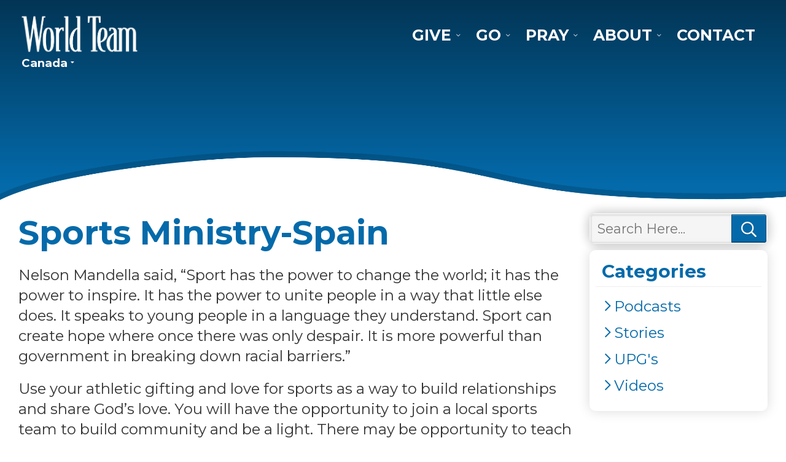

--- FILE ---
content_type: text/html; charset=UTF-8
request_url: https://ca.worldteam.org/opportunities/sports-ministry-spain-2/
body_size: 8780
content:
<!DOCTYPE html>
<html class="no-js" lang="en-US">
<head>
	<meta charset="UTF-8">
	<meta name="viewport" content="width=device-width,initial-scale=1,maximum-scale=5,minimum-scale=1,user-scalable=yes,minimal-ui" />
	<script>var PS_FN=[];</script>

	<title>Sports Ministry-Spain - World Team</title>
	<link rel="pingback" href="https://ca.worldteam.org/xmlrpc.php" />
	<link rel="alternate" type="application/rss+xml" title="RSS 2.0" href="https://ca.worldteam.org/feed/" />
	<link rel="alternate" type="text/xml" title="RSS .92" href="https://ca.worldteam.org/feed/rss/" />
	<link rel="alternate" type="application/atom+xml" title="Atom 0.3" href="https://ca.worldteam.org/feed/atom/" />

	<meta name="mobile-web-app-capable" content="yes" />
	<meta name="apple-mobile-web-app-capable" content="yes" />
	<meta name="theme-color" content="#FFF" />
	<link rel="manifest" href="https://ca.worldteam.org/manifest.json" />

	<link rel="icon" type="image/x-icon" href="https://ca.worldteam.org/favicon.ico" />
	<link rel="icon" type="image/png" sizes="192x192" href="https://ca.worldteam.org/_c/wp-content/themes/wt-ca/assets/icon-192x192.png" />
	<link rel="icon" type="image/png" sizes="512x512" href="https://ca.worldteam.org/_c/wp-content/themes/wt-ca/assets/icon-512x512.png" />
	<link rel="apple-touch-icon" type="image/png" href="https://ca.worldteam.org/_c/wp-content/themes/wt-ca/assets/icon-512x512.png" />

	<link rel="stylesheet" href="https://ca.worldteam.org/wp-content/themes/wt-ca/assets/css/style-template.min.css" /><link rel="stylesheet" href="https://ca.worldteam.org/wp-content/themes/wt-ca/core-addons/fonts/fa/master.css?v=5.8.1" />	<noscript id="deferred-styles"><link rel="stylesheet" href="https://fonts.googleapis.com/css?family=Montserrat:100,300,400,700,900" /><link rel="stylesheet" href="https://fonts.googleapis.com/css?family=Open+Sans:300,400,700" /><link rel="stylesheet" href="https://cdnjs.cloudflare.com/ajax/libs/select2/4.0.5/css/select2.min.css" /><link rel="stylesheet" media="print" href="https://ca.worldteam.org/wp-content/themes/wt-ca/assets/css/style-print.min.css" /></noscript>

<meta name='robots' content='index, follow, max-image-preview:large, max-snippet:-1, max-video-preview:-1' />
	<style>img:is([sizes="auto" i], [sizes^="auto," i]) { contain-intrinsic-size: 3000px 1500px }</style>
	
            <script data-no-defer="1" data-ezscrex="false" data-cfasync="false" data-pagespeed-no-defer data-cookieconsent="ignore">
                var ctPublicFunctions = {"_ajax_nonce":"ff16eae556","_rest_nonce":"0bbffb51b1","_ajax_url":"\/wp-admin\/admin-ajax.php","_rest_url":"https:\/\/ca.worldteam.org\/wp-json\/","data__cookies_type":"none","data__ajax_type":"admin_ajax","data__bot_detector_enabled":"1","text__wait_for_decoding":"Decoding the contact data, let us a few seconds to finish. Anti-Spam by CleanTalk","cookiePrefix":"","wprocket_detected":false,"host_url":"ca.worldteam.org"}
            </script>
        
            <script data-no-defer="1" data-ezscrex="false" data-cfasync="false" data-pagespeed-no-defer data-cookieconsent="ignore">
                var ctPublic = {"_ajax_nonce":"ff16eae556","settings__forms__check_internal":"0","settings__forms__check_external":"0","settings__forms__search_test":"1","settings__data__bot_detector_enabled":"1","settings__comments__form_decoration":0,"blog_home":"https:\/\/ca.worldteam.org\/","pixel__setting":"3","pixel__enabled":false,"pixel__url":"https:\/\/moderate11-v4.cleantalk.org\/pixel\/373e8bd0ff591f762cd74767b99b1ad4.gif","data__email_check_before_post":"1","data__email_check_exist_post":0,"data__cookies_type":"none","data__key_is_ok":true,"data__visible_fields_required":true,"wl_brandname":"Anti-Spam by CleanTalk","wl_brandname_short":"CleanTalk","ct_checkjs_key":486567941,"emailEncoderPassKey":"724bd6fec24a9ad19cd80c4aae2d1b0d","bot_detector_forms_excluded":"W10=","advancedCacheExists":false,"varnishCacheExists":false,"wc_ajax_add_to_cart":false}
            </script>
        
	<!-- This site is optimized with the Yoast SEO plugin v24.1 - https://yoast.com/wordpress/plugins/seo/ -->
	<meta name="description" content="Nelson Mandella said, “Sport has the power to change the world; it has the power to inspire. It has the power to unite people in a way that little else does. It speaks to young people in a language they understand. Sport can create hope where once there was only despair. It is more powerful..." />
	<link rel="canonical" href="https://ca.worldteam.org/opportunities/sports-ministry-spain-2/" />
	<meta property="og:locale" content="en_US" />
	<meta property="og:type" content="article" />
	<meta property="og:title" content="Sports Ministry-Spain - World Team" />
	<meta property="og:description" content="Nelson Mandella said, “Sport has the power to change the world; it has the power to inspire. It has the power to unite people in a way that little else does. It speaks to young people in a language they understand. Sport can create hope where once there was only despair. It is more powerful..." />
	<meta property="og:url" content="https://ca.worldteam.org/opportunities/sports-ministry-spain-2/" />
	<meta property="og:site_name" content="World Team" />
	<meta property="article:modified_time" content="2020-10-29T20:49:58+00:00" />
	<meta name="twitter:card" content="summary_large_image" />
	<meta name="twitter:label1" content="Est. reading time" />
	<meta name="twitter:data1" content="1 minute" />
	<script type="application/ld+json" class="yoast-schema-graph">{"@context":"https://schema.org","@graph":[{"@type":"WebPage","@id":"https://ca.worldteam.org/opportunities/sports-ministry-spain-2/","url":"https://ca.worldteam.org/opportunities/sports-ministry-spain-2/","name":"Sports Ministry-Spain - World Team","isPartOf":{"@id":"https://ca.worldteam.org/#website"},"datePublished":"2020-02-07T19:20:58+00:00","dateModified":"2020-10-29T20:49:58+00:00","breadcrumb":{"@id":"https://ca.worldteam.org/opportunities/sports-ministry-spain-2/#breadcrumb"},"inLanguage":"en-US","potentialAction":[{"@type":"ReadAction","target":["https://ca.worldteam.org/opportunities/sports-ministry-spain-2/"]}]},{"@type":"BreadcrumbList","@id":"https://ca.worldteam.org/opportunities/sports-ministry-spain-2/#breadcrumb","itemListElement":[{"@type":"ListItem","position":1,"name":"Home","item":"https://ca.worldteam.org/"},{"@type":"ListItem","position":2,"name":"Opportunities","item":"https://ca.worldteam.org/opportunities/"},{"@type":"ListItem","position":3,"name":"Sports Ministry-Spain"}]},{"@type":"WebSite","@id":"https://ca.worldteam.org/#website","url":"https://ca.worldteam.org/","name":"World Team","description":"Reaching the Unreached","potentialAction":[{"@type":"SearchAction","target":{"@type":"EntryPoint","urlTemplate":"https://ca.worldteam.org/?s={search_term_string}"},"query-input":{"@type":"PropertyValueSpecification","valueRequired":true,"valueName":"search_term_string"}}],"inLanguage":"en-US"}]}</script>
	<!-- / Yoast SEO plugin. -->


<link rel='dns-prefetch' href='//cdnjs.cloudflare.com' />
<link rel='dns-prefetch' href='//moderate.cleantalk.org' />
<link rel='dns-prefetch' href='//www.googletagmanager.com' />
<link rel="alternate" type="application/rss+xml" title="World Team &raquo; Sports Ministry-Spain Comments Feed" href="https://ca.worldteam.org/opportunities/sports-ministry-spain-2/feed/" />
<link rel='stylesheet' id='wp-block-library-css' href='https://ca.worldteam.org/wp-includes/css/dist/block-library/style.min.css?ver=6.7.4' type='text/css' media='all' />
<style id='classic-theme-styles-inline-css' type='text/css'>
/*! This file is auto-generated */
.wp-block-button__link{color:#fff;background-color:#32373c;border-radius:9999px;box-shadow:none;text-decoration:none;padding:calc(.667em + 2px) calc(1.333em + 2px);font-size:1.125em}.wp-block-file__button{background:#32373c;color:#fff;text-decoration:none}
</style>
<style id='global-styles-inline-css' type='text/css'>
:root{--wp--preset--aspect-ratio--square: 1;--wp--preset--aspect-ratio--4-3: 4/3;--wp--preset--aspect-ratio--3-4: 3/4;--wp--preset--aspect-ratio--3-2: 3/2;--wp--preset--aspect-ratio--2-3: 2/3;--wp--preset--aspect-ratio--16-9: 16/9;--wp--preset--aspect-ratio--9-16: 9/16;--wp--preset--color--black: #000000;--wp--preset--color--cyan-bluish-gray: #abb8c3;--wp--preset--color--white: #ffffff;--wp--preset--color--pale-pink: #f78da7;--wp--preset--color--vivid-red: #cf2e2e;--wp--preset--color--luminous-vivid-orange: #ff6900;--wp--preset--color--luminous-vivid-amber: #fcb900;--wp--preset--color--light-green-cyan: #7bdcb5;--wp--preset--color--vivid-green-cyan: #00d084;--wp--preset--color--pale-cyan-blue: #8ed1fc;--wp--preset--color--vivid-cyan-blue: #0693e3;--wp--preset--color--vivid-purple: #9b51e0;--wp--preset--gradient--vivid-cyan-blue-to-vivid-purple: linear-gradient(135deg,rgba(6,147,227,1) 0%,rgb(155,81,224) 100%);--wp--preset--gradient--light-green-cyan-to-vivid-green-cyan: linear-gradient(135deg,rgb(122,220,180) 0%,rgb(0,208,130) 100%);--wp--preset--gradient--luminous-vivid-amber-to-luminous-vivid-orange: linear-gradient(135deg,rgba(252,185,0,1) 0%,rgba(255,105,0,1) 100%);--wp--preset--gradient--luminous-vivid-orange-to-vivid-red: linear-gradient(135deg,rgba(255,105,0,1) 0%,rgb(207,46,46) 100%);--wp--preset--gradient--very-light-gray-to-cyan-bluish-gray: linear-gradient(135deg,rgb(238,238,238) 0%,rgb(169,184,195) 100%);--wp--preset--gradient--cool-to-warm-spectrum: linear-gradient(135deg,rgb(74,234,220) 0%,rgb(151,120,209) 20%,rgb(207,42,186) 40%,rgb(238,44,130) 60%,rgb(251,105,98) 80%,rgb(254,248,76) 100%);--wp--preset--gradient--blush-light-purple: linear-gradient(135deg,rgb(255,206,236) 0%,rgb(152,150,240) 100%);--wp--preset--gradient--blush-bordeaux: linear-gradient(135deg,rgb(254,205,165) 0%,rgb(254,45,45) 50%,rgb(107,0,62) 100%);--wp--preset--gradient--luminous-dusk: linear-gradient(135deg,rgb(255,203,112) 0%,rgb(199,81,192) 50%,rgb(65,88,208) 100%);--wp--preset--gradient--pale-ocean: linear-gradient(135deg,rgb(255,245,203) 0%,rgb(182,227,212) 50%,rgb(51,167,181) 100%);--wp--preset--gradient--electric-grass: linear-gradient(135deg,rgb(202,248,128) 0%,rgb(113,206,126) 100%);--wp--preset--gradient--midnight: linear-gradient(135deg,rgb(2,3,129) 0%,rgb(40,116,252) 100%);--wp--preset--font-size--small: 13px;--wp--preset--font-size--medium: 20px;--wp--preset--font-size--large: 36px;--wp--preset--font-size--x-large: 42px;--wp--preset--spacing--20: 0.44rem;--wp--preset--spacing--30: 0.67rem;--wp--preset--spacing--40: 1rem;--wp--preset--spacing--50: 1.5rem;--wp--preset--spacing--60: 2.25rem;--wp--preset--spacing--70: 3.38rem;--wp--preset--spacing--80: 5.06rem;--wp--preset--shadow--natural: 6px 6px 9px rgba(0, 0, 0, 0.2);--wp--preset--shadow--deep: 12px 12px 50px rgba(0, 0, 0, 0.4);--wp--preset--shadow--sharp: 6px 6px 0px rgba(0, 0, 0, 0.2);--wp--preset--shadow--outlined: 6px 6px 0px -3px rgba(255, 255, 255, 1), 6px 6px rgba(0, 0, 0, 1);--wp--preset--shadow--crisp: 6px 6px 0px rgba(0, 0, 0, 1);}:where(.is-layout-flex){gap: 0.5em;}:where(.is-layout-grid){gap: 0.5em;}body .is-layout-flex{display: flex;}.is-layout-flex{flex-wrap: wrap;align-items: center;}.is-layout-flex > :is(*, div){margin: 0;}body .is-layout-grid{display: grid;}.is-layout-grid > :is(*, div){margin: 0;}:where(.wp-block-columns.is-layout-flex){gap: 2em;}:where(.wp-block-columns.is-layout-grid){gap: 2em;}:where(.wp-block-post-template.is-layout-flex){gap: 1.25em;}:where(.wp-block-post-template.is-layout-grid){gap: 1.25em;}.has-black-color{color: var(--wp--preset--color--black) !important;}.has-cyan-bluish-gray-color{color: var(--wp--preset--color--cyan-bluish-gray) !important;}.has-white-color{color: var(--wp--preset--color--white) !important;}.has-pale-pink-color{color: var(--wp--preset--color--pale-pink) !important;}.has-vivid-red-color{color: var(--wp--preset--color--vivid-red) !important;}.has-luminous-vivid-orange-color{color: var(--wp--preset--color--luminous-vivid-orange) !important;}.has-luminous-vivid-amber-color{color: var(--wp--preset--color--luminous-vivid-amber) !important;}.has-light-green-cyan-color{color: var(--wp--preset--color--light-green-cyan) !important;}.has-vivid-green-cyan-color{color: var(--wp--preset--color--vivid-green-cyan) !important;}.has-pale-cyan-blue-color{color: var(--wp--preset--color--pale-cyan-blue) !important;}.has-vivid-cyan-blue-color{color: var(--wp--preset--color--vivid-cyan-blue) !important;}.has-vivid-purple-color{color: var(--wp--preset--color--vivid-purple) !important;}.has-black-background-color{background-color: var(--wp--preset--color--black) !important;}.has-cyan-bluish-gray-background-color{background-color: var(--wp--preset--color--cyan-bluish-gray) !important;}.has-white-background-color{background-color: var(--wp--preset--color--white) !important;}.has-pale-pink-background-color{background-color: var(--wp--preset--color--pale-pink) !important;}.has-vivid-red-background-color{background-color: var(--wp--preset--color--vivid-red) !important;}.has-luminous-vivid-orange-background-color{background-color: var(--wp--preset--color--luminous-vivid-orange) !important;}.has-luminous-vivid-amber-background-color{background-color: var(--wp--preset--color--luminous-vivid-amber) !important;}.has-light-green-cyan-background-color{background-color: var(--wp--preset--color--light-green-cyan) !important;}.has-vivid-green-cyan-background-color{background-color: var(--wp--preset--color--vivid-green-cyan) !important;}.has-pale-cyan-blue-background-color{background-color: var(--wp--preset--color--pale-cyan-blue) !important;}.has-vivid-cyan-blue-background-color{background-color: var(--wp--preset--color--vivid-cyan-blue) !important;}.has-vivid-purple-background-color{background-color: var(--wp--preset--color--vivid-purple) !important;}.has-black-border-color{border-color: var(--wp--preset--color--black) !important;}.has-cyan-bluish-gray-border-color{border-color: var(--wp--preset--color--cyan-bluish-gray) !important;}.has-white-border-color{border-color: var(--wp--preset--color--white) !important;}.has-pale-pink-border-color{border-color: var(--wp--preset--color--pale-pink) !important;}.has-vivid-red-border-color{border-color: var(--wp--preset--color--vivid-red) !important;}.has-luminous-vivid-orange-border-color{border-color: var(--wp--preset--color--luminous-vivid-orange) !important;}.has-luminous-vivid-amber-border-color{border-color: var(--wp--preset--color--luminous-vivid-amber) !important;}.has-light-green-cyan-border-color{border-color: var(--wp--preset--color--light-green-cyan) !important;}.has-vivid-green-cyan-border-color{border-color: var(--wp--preset--color--vivid-green-cyan) !important;}.has-pale-cyan-blue-border-color{border-color: var(--wp--preset--color--pale-cyan-blue) !important;}.has-vivid-cyan-blue-border-color{border-color: var(--wp--preset--color--vivid-cyan-blue) !important;}.has-vivid-purple-border-color{border-color: var(--wp--preset--color--vivid-purple) !important;}.has-vivid-cyan-blue-to-vivid-purple-gradient-background{background: var(--wp--preset--gradient--vivid-cyan-blue-to-vivid-purple) !important;}.has-light-green-cyan-to-vivid-green-cyan-gradient-background{background: var(--wp--preset--gradient--light-green-cyan-to-vivid-green-cyan) !important;}.has-luminous-vivid-amber-to-luminous-vivid-orange-gradient-background{background: var(--wp--preset--gradient--luminous-vivid-amber-to-luminous-vivid-orange) !important;}.has-luminous-vivid-orange-to-vivid-red-gradient-background{background: var(--wp--preset--gradient--luminous-vivid-orange-to-vivid-red) !important;}.has-very-light-gray-to-cyan-bluish-gray-gradient-background{background: var(--wp--preset--gradient--very-light-gray-to-cyan-bluish-gray) !important;}.has-cool-to-warm-spectrum-gradient-background{background: var(--wp--preset--gradient--cool-to-warm-spectrum) !important;}.has-blush-light-purple-gradient-background{background: var(--wp--preset--gradient--blush-light-purple) !important;}.has-blush-bordeaux-gradient-background{background: var(--wp--preset--gradient--blush-bordeaux) !important;}.has-luminous-dusk-gradient-background{background: var(--wp--preset--gradient--luminous-dusk) !important;}.has-pale-ocean-gradient-background{background: var(--wp--preset--gradient--pale-ocean) !important;}.has-electric-grass-gradient-background{background: var(--wp--preset--gradient--electric-grass) !important;}.has-midnight-gradient-background{background: var(--wp--preset--gradient--midnight) !important;}.has-small-font-size{font-size: var(--wp--preset--font-size--small) !important;}.has-medium-font-size{font-size: var(--wp--preset--font-size--medium) !important;}.has-large-font-size{font-size: var(--wp--preset--font-size--large) !important;}.has-x-large-font-size{font-size: var(--wp--preset--font-size--x-large) !important;}
:where(.wp-block-post-template.is-layout-flex){gap: 1.25em;}:where(.wp-block-post-template.is-layout-grid){gap: 1.25em;}
:where(.wp-block-columns.is-layout-flex){gap: 2em;}:where(.wp-block-columns.is-layout-grid){gap: 2em;}
:root :where(.wp-block-pullquote){font-size: 1.5em;line-height: 1.6;}
</style>
<link rel='stylesheet' id='ct_public_css-css' href='https://ca.worldteam.org/wp-content/plugins/cleantalk-spam-protect/css/cleantalk-public.min.css?ver=6.47' type='text/css' media='all' />
<link rel='stylesheet' id='ct_email_decoder_css-css' href='https://ca.worldteam.org/wp-content/plugins/cleantalk-spam-protect/css/cleantalk-email-decoder.min.css?ver=6.47' type='text/css' media='all' />
<script type="text/javascript" src="https://cdnjs.cloudflare.com/ajax/libs/jquery/3.3.1/jquery.min.js" id="jquery-js"></script>
<script type="text/javascript" src="https://cdnjs.cloudflare.com/ajax/libs/jquery-migrate/3.0.1/jquery-migrate.min.js" id="jquery_migrate-js"></script>
<script type="text/javascript" src="https://cdnjs.cloudflare.com/ajax/libs/gsap/2.0.2/TweenMax.min.js" id="tween_max-js"></script>
<script type="text/javascript" src="https://cdnjs.cloudflare.com/ajax/libs/bowser/1.9.4/bowser.min.js" id="bowser-js"></script>
<script type="text/javascript" src="https://cdnjs.cloudflare.com/ajax/libs/jquery.actual/1.0.19/jquery.actual.min.js" id="jquery_actual-js"></script>
<script type="text/javascript" src="https://cdnjs.cloudflare.com/ajax/libs/svg4everybody/2.1.9/svg4everybody.min.js" id="svg_4_everybody-js"></script>
<script type="text/javascript" src="https://cdnjs.cloudflare.com/ajax/libs/gsap/2.0.2/plugins/ScrollToPlugin.min.js" id="scroll_to_plugin-js"></script>
<script type="text/javascript" src="https://cdnjs.cloudflare.com/ajax/libs/photoswipe/4.1.2/photoswipe-ui-default.min.js" id="photoswipe_ui_default-js"></script>
<script type="text/javascript" src="https://cdnjs.cloudflare.com/ajax/libs/photoswipe/4.1.2/photoswipe.min.js" id="photoswipe-js"></script>
<script type="text/javascript" src="https://cdnjs.cloudflare.com/ajax/libs/flexslider/2.7.0/jquery.flexslider.min.js" id="flexslider-js"></script>
<script type="text/javascript" src="https://cdnjs.cloudflare.com/ajax/libs/ScrollMagic/2.0.6/ScrollMagic.min.js" id="scroll_magic-js"></script>
<script type="text/javascript" src="https://cdnjs.cloudflare.com/ajax/libs/ScrollMagic/2.0.6/plugins/animation.gsap.min.js" id="scroll_magic_gsap_animation-js"></script>
<script type="text/javascript" src="https://cdnjs.cloudflare.com/ajax/libs/select2/4.0.5/js/select2.full.min.js" id="select2-js"></script>
<script type="text/javascript" src="https://ca.worldteam.org/wp-content/themes/wt-ca/core-addons/libs/psAjaxForm.min.js" id="ps_ajaxform-js"></script>
<script type="text/javascript" src="https://ca.worldteam.org/wp-content/themes/wt-ca/assets/js/psExtendedUI.min.js" id="ps_ui_extended-js"></script>
<script type="text/javascript" src="https://ca.worldteam.org/wp-content/themes/wt-ca/assets/js/psUI.min.js" id="ps_ui-js"></script>
<script type="text/javascript" data-pagespeed-no-defer src="https://ca.worldteam.org/wp-content/plugins/cleantalk-spam-protect/js/apbct-public-bundle.min.js?ver=6.47" id="ct_public_functions-js"></script>
<script type="text/javascript" src="https://moderate.cleantalk.org/ct-bot-detector-wrapper.js?ver=6.47" id="ct_bot_detector-js" defer="defer" data-wp-strategy="defer"></script>
<link rel="https://api.w.org/" href="https://ca.worldteam.org/wp-json/" /><link rel="alternate" title="JSON" type="application/json" href="https://ca.worldteam.org/wp-json/wp/v2/opportunity/2006" /><link rel="EditURI" type="application/rsd+xml" title="RSD" href="https://ca.worldteam.org/xmlrpc.php?rsd" />
<link rel='shortlink' href='https://ca.worldteam.org/?p=2006' />
<link rel="alternate" title="oEmbed (JSON)" type="application/json+oembed" href="https://ca.worldteam.org/wp-json/oembed/1.0/embed?url=https%3A%2F%2Fca.worldteam.org%2Fopportunities%2Fsports-ministry-spain-2%2F" />
<link rel="alternate" title="oEmbed (XML)" type="text/xml+oembed" href="https://ca.worldteam.org/wp-json/oembed/1.0/embed?url=https%3A%2F%2Fca.worldteam.org%2Fopportunities%2Fsports-ministry-spain-2%2F&#038;format=xml" />
<meta name="generator" content="Site Kit by Google 1.144.0" />		<style type="text/css" id="wp-custom-css">
			.ways_to_give_btn {
	margin-bottom: .25rem;
}		</style>
		
</head>

<body class="opportunity-template-default single single-opportunity postid-2006" data-ps-template-url="https://ca.worldteam.org/wp-content/themes/wt-ca" data-ps-base-url="https://ca.worldteam.org" data-has-head-banner="false">
<!-- Begin Constant Contact Active Forms --> 
<script> var _ctct_m = "44b160d979035233a19badc304857104"; </script>
<script id="signupScript" src="//static.ctctcdn.com/js/signup-form-widget/current/signup-form-widget.min.js" async defer></script>
<!-- End Constant Contact Active Forms -->

	<a href="#page-content" class="skip-to-main-content">Skip to Main Content</a>
<div id="page-wrap" class="page-wrap">
<nav id="mobile-tab-menu" class="mobile-tab-menu"><ul><li><a href="https://ca.worldteam.org/give/"><i aria-hidden="true" class="fa fas fa-hand-holding-heart"></i>Give</a></li><li><a href="https://ca.worldteam.org/go/"><i aria-hidden="true" class="fa fas fa-shoe-prints"></i>Go</a></li><li><a href="https://ca.worldteam.org/pray/"><i aria-hidden="true" class="fa fas fa-praying-hands"></i>Pray</a></li><li><a href="https://ca.worldteam.org/about/"><i aria-hidden="true" class="fa fas fa-users"></i>About</a></li><li><a href="https://ca.worldteam.org/stories/"><i aria-hidden="true" class="fa fas fa-comment-alt-lines"></i>Stories</a></li><li><a href="https://ca.worldteam.org/contact/"><i aria-hidden="true" class="fa fas fa-comments"></i>Contact</a></li><li class="show-m-nav"><a href="#"><i aria-hidden="true" class="fa fas fa-bars"></i>Nav</a></li></ul></nav>	<header id="header" class="header" style="background-image:url();"><div class="container">

		<div class="flex-cols">  
			<div class="col-25">
				
				<a href="https://ca.worldteam.org" class="logo">World Team</a>

				<nav id="nav-sites" class="nav-sites"><ul>
					<li><span tabindex="0">Canada</span>
						<ul>
							<li><a href="https://au.worldteam.org" target="_blank">Australia</a></li>
							<li><a href="https://ca.worldteam.org" target="_blank">Canada</a></li>
							<li><a href="https://us.worldteam.org" target="_blank">USA</a></li>
							<li><a href="https://global.worldteam.org" target="_blank">Global</a></li>
						</ul>
					</li>
				</ul></nav>

			</div>
			<div class="col-75"><nav id="nav" class="nav"><div class="menu-main-menu-container"><ul id="menu-main-menu" class="nav-menu"><li id="menu-item-152" class="menu-item menu-item-type-post_type menu-item-object-page menu-item-has-children menu-item-152"><a href="https://ca.worldteam.org/give/">Give</a>
<ul class="sub-menu">
	<li id="menu-item-154" class="menu-item menu-item-type-post_type menu-item-object-page menu-item-154"><a href="https://ca.worldteam.org/give/priorities/">Projects</a></li>
	<li id="menu-item-153" class="menu-item menu-item-type-post_type menu-item-object-page menu-item-153"><a href="https://ca.worldteam.org/give/giving-faqs/">Giving FAQs</a></li>
	<li id="menu-item-6454" class="menu-item menu-item-type-post_type menu-item-object-page menu-item-6454"><a href="https://ca.worldteam.org/advancing-the-kingdom/">Advancing The Kingdom</a></li>
</ul>
</li>
<li id="menu-item-155" class="menu-item menu-item-type-post_type menu-item-object-page menu-item-has-children menu-item-155"><a href="https://ca.worldteam.org/go/">Go</a>
<ul class="sub-menu">
	<li id="menu-item-6829" class="menu-item menu-item-type-post_type menu-item-object-page menu-item-6829"><a href="https://ca.worldteam.org/go/opportunities/">Opportunities</a></li>
	<li id="menu-item-3126" class="menu-item menu-item-type-post_type_archive menu-item-object-people_group menu-item-3126"><a href="https://ca.worldteam.org/people-groups/">People Groups</a></li>
	<li id="menu-item-158" class="menu-item menu-item-type-post_type menu-item-object-page menu-item-158"><a href="https://ca.worldteam.org/go/our-process/">Our Process</a></li>
	<li id="menu-item-156" class="menu-item menu-item-type-post_type menu-item-object-page menu-item-156"><a href="https://ca.worldteam.org/go/get-started/">Get Started</a></li>
	<li id="menu-item-3095" class="menu-item menu-item-type-post_type menu-item-object-page menu-item-3095"><a href="https://ca.worldteam.org/go/church-based-teams/">Church-Based Teams</a></li>
</ul>
</li>
<li id="menu-item-160" class="menu-item menu-item-type-post_type menu-item-object-page menu-item-has-children menu-item-160"><a href="https://ca.worldteam.org/pray/">Pray</a>
<ul class="sub-menu">
	<li id="menu-item-4817" class="menu-item menu-item-type-post_type menu-item-object-page menu-item-4817"><a href="https://ca.worldteam.org/prayer-team/">Prayer Team</a></li>
</ul>
</li>
<li id="menu-item-148" class="menu-item menu-item-type-post_type menu-item-object-page menu-item-has-children menu-item-148"><a href="https://ca.worldteam.org/about/">About</a>
<ul class="sub-menu">
	<li id="menu-item-149" class="menu-item menu-item-type-post_type menu-item-object-page menu-item-149"><a href="https://ca.worldteam.org/about/guiding-principles/">Guiding Principles</a></li>
	<li id="menu-item-150" class="menu-item menu-item-type-post_type menu-item-object-page menu-item-150"><a href="https://ca.worldteam.org/about/leadership/">Leadership</a></li>
	<li id="menu-item-151" class="menu-item menu-item-type-post_type menu-item-object-page menu-item-151"><a href="https://ca.worldteam.org/about/statement-of-faith/">Statement of Faith</a></li>
	<li id="menu-item-6817" class="menu-item menu-item-type-post_type menu-item-object-page menu-item-6817"><a href="https://ca.worldteam.org/about/new-about/">New About</a></li>
</ul>
</li>
<li id="menu-item-163" class="menu-item menu-item-type-post_type menu-item-object-page menu-item-163"><a href="https://ca.worldteam.org/contact/">Contact</a></li>
</ul></div></nav></div>
		</div>

	</div></header>
	<main id="page-content" class="page-content" tabindex="-1">
		<div class="container">

			
<div id="primary" class="site-content">
	<div id="content" role="main">
		<article id="post-2006" class="2006 post-2006 opportunity type-opportunity status-publish hentry category-stories category-videos tag-long-term"><header class="entry-header"><h1 class="entry-title ">Sports Ministry-Spain</h1></header><div class="entry-content"><p>Nelson Mandella said, “Sport has the power to change the world; it has the power to inspire. It has the power to unite people in a way that little else does. It speaks to young people in a language they understand. Sport can create hope where once there was only despair. It is more powerful than government in breaking down racial barriers.”</p>
<p>Use your athletic gifting and love for sports as a way to build relationships and share God’s love. You will have the opportunity to join a local sports team to build community and be a light. There may be opportunity to teach fitness classes to people in the community or coach a local team. All the work is with the desire to see people come to know Christ and form a community of people who love Jesus and love sport.</p>
<div class="clear"></div></div><p class="text-center"><a href="https://ca.worldteam.org/go/get-started/" class="button button-primary">Get Started</a></p><br><div class="flex-cols large-top large-bottom">					<div class="col-20 col-offset-5  t-col-20 t-col-offset-5 m-col-40 m-col-offset-0"><a href="#" target="_self" class="callout-circle callout-circle-text-small callout-circle-text-bold" id="block-5df36-videos"><span class="callout-circle-image" style="background-image:url(https://ca.worldteam.org/_c/wp-content/uploads/2020/03/AdobeStock_229796063-scaled-600x600.jpeg.webp);"></span><i aria-hidden="true" class="fa fad fa-play"></i><span class="callout-circle-text">Video</span></a></div>
			
					
					<div class="col-20 col-offset-5 t-col-20 t-col-offset-5 m-col-40 m-col-offset-0"><a href="https://ca.worldteam.org/stories/expanding-outreach-in-spain/" target="_self" class="callout-circle callout-circle-text-small callout-circle-text-bold" id="block-5df36-stories"><span class="callout-circle-image" style="background-image:url(https://ca.worldteam.org/_c/wp-content/uploads/2020/03/AdobeStock_320712613-scaled-600x600.jpeg.webp);"></span><i aria-hidden="true" class="fa fad fa-comments-alt"></i><span class="callout-circle-text">Story</span></a></div>
			
		</div><br><div class="add-top add-bottom"><script async="async" src="https://platform-api.sharethis.com/js/sharethis.js?property=5a98d4fb0d592a0013178c5b" product="social-ab"></script><div class="sharethis-inline-share-buttons"></div></div><h3 class="related-posts-title">Related Articles</h3><div class="flexslider related-posts"><ul class="slides"><li><a href="https://ca.worldteam.org/opportunities/finance-manager-papua-2/" style="background-image:url('https://ca.worldteam.org/wp-content/uploads/2021/05/cropped-icon.png')"><h4>Finance Manager-Papua</h4></a></li><li><a href="https://ca.worldteam.org/opportunities/mercy-ministry-in-paris-france-2/" style="background-image:url('https://ca.worldteam.org/wp-content/uploads/2021/05/cropped-icon.png')"><h4>Mercy Ministry in Paris-France</h4></a></li><li><a href="https://ca.worldteam.org/opportunities/the-inn-lancaster-2/" style="background-image:url('https://ca.worldteam.org/wp-content/uploads/2021/05/cropped-icon.png')"><h4>The INN: Lancaster</h4></a></li><li><a href="https://ca.worldteam.org/opportunities/radio-engineer-haiti-2/" style="background-image:url('https://ca.worldteam.org/wp-content/uploads/2021/05/cropped-icon.png')"><h4>Radio Engineer-Haiti</h4></a></li><li><a href="https://ca.worldteam.org/opportunities/church-planting-in-paris-france-2/" style="background-image:url('https://ca.worldteam.org/wp-content/uploads/2021/05/cropped-icon.png')"><h4>Church Planting in Paris, France</h4></a></li><li><a href="https://ca.worldteam.org/opportunities/business-as-mission-spain-2/" style="background-image:url('https://ca.worldteam.org/wp-content/uploads/2021/05/cropped-icon.png')"><h4>Business as Mission-Spain</h4></a></li><li><a href="https://ca.worldteam.org/opportunities/minister-to-women-philippines-2/" style="background-image:url('https://ca.worldteam.org/wp-content/uploads/2021/05/cropped-icon.png')"><h4>Minister to Women-Philippines</h4></a></li><li><a href="https://ca.worldteam.org/opportunities/the-inn-youth-pastors-needed-2/" style="background-image:url('https://ca.worldteam.org/wp-content/uploads/2021/05/cropped-icon.png')"><h4>The INN: Youth Pastors Needed</h4></a></li><li><a href="https://ca.worldteam.org/opportunities/evangelist-and-discipler-cambodia-2/" style="background-image:url('https://ca.worldteam.org/wp-content/uploads/2021/05/cropped-icon.png')"><h4>Evangelist and Discipler-Cambodia</h4></a></li><li><a href="https://ca.worldteam.org/opportunities/medical-workers-chad-2/" style="background-image:url('https://ca.worldteam.org/wp-content/uploads/2021/05/cropped-icon.png')"><h4>Medical Workers-Chad</h4></a></li></ul></div><script>PS_FN.push(function(){jQuery(".flexslider.related-posts").flexslider({animation:"slide",controlNav:false,directionNav:true,animationLoop:false,slideshow:false,itemWidth:300,itemMargin:1});});</script></article>	</div>
</div>

<div id="secondary" class="widget-area" role="complementary">
	<div class="widget-area-sticky"><aside id="search-2" class="widget widget_search"><form action="https://ca.worldteam.org/" method="get" class="module search-action" itemprop="potentialAction" itemscope itemtype="https://schema.org/SearchAction"><meta class="target" itemprop="target" content="https://ca.worldteam.org/?s={s}" /><label><strong>Search Here</strong><input class="query-input" itemprop="query-input" type="search" name="s" placeholder="Search Here..." value="" required /></label><button type="submit">Search</button><label class="apbct_special_field" id="apbct_label_id78879" for="apbct__email_id__search_form_78879">78879</label><input
            id="apbct__email_id__search_form_78879"
            class="apbct_special_field apbct__email_id__search_form"
            name="apbct__email_id__search_form_78879"
            type="text" size="30" maxlength="200" autocomplete="off"
            value="78879" apbct_event_id="78879"
            /><input id="apbct_submit_id__search_form_78879" 
            class="apbct_special_field apbct__email_id__search_form" name="apbct_submit_id__search_form_78879"  
            type="submit" size="30" maxlength="200" value="78879" /></form></aside><aside id="categories-2" class="widget widget_categories"><h3 class="widget-title">Categories</h3>
			<ul>
					<li class="cat-item cat-item-5"><a href="https://ca.worldteam.org/category/podcasts/">Podcasts</a>
</li>
	<li class="cat-item cat-item-7"><a href="https://ca.worldteam.org/category/stories/">Stories</a>
</li>
	<li class="cat-item cat-item-49"><a href="https://ca.worldteam.org/category/upgs/">UPG&#039;s</a>
</li>
	<li class="cat-item cat-item-6"><a href="https://ca.worldteam.org/category/videos/">Videos</a>
</li>
			</ul>

			</aside></div>
</div>			<div class="clear"></div>

						<div class="section section-pre-footer"><div class="flex-cols">
				<div class="col-100">
					<h2 class="text-center remove-top">Get Connected</h2>
					<p class="text-center huge-bottom">
						<a href="https://facebook.com/WorldTeamCanada" target="_blank" title="Facebook" style="text-decoration:none;color:#333;">
							<i aria-hidden="true" class="fa fab fa-fw fa-2x fa-facebook-f"></i>						</a>
						<a href="https://instagram.com/worldteamcanada/" target="_blank" title="Instagram" style="text-decoration:none;color:#333;">
							<i aria-hidden="true" class="fa fab fa-fw fa-2x fa-instagram"></i>						</a>
						<a href="https://twitter.com/worldteamcan" target="_blank" title="Twitter" style="text-decoration:none;color:#333;">
							<i aria-hidden="true" class="fa fab fa-fw fa-2x fa-twitter"></i>						</a>
						<a href="https://www.youtube.com/channel/UCjuBJycpL8XInxj8CWXvCGg" target="_blank" title="Youtube" style="text-decoration:none;color:#333;">
							<i aria-hidden="true" class="fa fab fa-fw fa-2x fa-youtube"></i>						</a>
					</p>
				</div>
				<div class="col-70 col-offset-15">
					<h2 class="text-center remove-top">Get Email Updates</h2>
					<p class="text-center">Sign up here to hear what's going on in the World Team world every month and how you can join us in prayer!</p>
					<p class="text-center remove-bottom">
						<a href="https://ca.worldteam.org/newsletter-signup/" class="button button-secondary">
							<i aria-hidden="true" class="fa fas fa-envelope-open-text"></i>&nbsp;
							JOIN OUR NEWSLETTER LIST
							&nbsp;<i aria-hidden="true" class="fa fas fa-angle-right"></i>						</a>
					</p>
				</div>
			</div></div>
						
		</div>
	</main>
	<footer id="footer" class="footer"><div class="container">

		<div class="flex-cols">
			<div class="col-100">
				<nav id="foot-nav" class="foot-nav"><div class="menu-footer-menu-container"><ul id="menu-footer-menu" class="nav-menu"><li id="menu-item-137" class="menu-item menu-item-type-post_type menu-item-object-page menu-item-137"><a href="https://ca.worldteam.org/contact/">Contact</a></li>
<li id="menu-item-138" class="menu-item menu-item-type-post_type menu-item-object-page menu-item-138"><a href="https://ca.worldteam.org/give/">Give</a></li>
<li id="menu-item-139" class="menu-item menu-item-type-post_type menu-item-object-page menu-item-139"><a href="https://ca.worldteam.org/go/">Go</a></li>
<li id="menu-item-141" class="menu-item menu-item-type-post_type menu-item-object-page menu-item-141"><a href="https://ca.worldteam.org/pray/">Pray</a></li>
<li id="menu-item-140" class="menu-item menu-item-type-post_type menu-item-object-page menu-item-140"><a href="https://ca.worldteam.org/about/">About</a></li>
</ul></div></nav>			</div>
						<div class="col-100">

				<div>
					<a href="https://www.cccc.org/" target="_blank">
						<img src="https://ca.worldteam.org/wp-content/themes/wt-ca/assets/images/cccc_member_logo.png" title="Canadian Council of Christian Charities" style="max-width:300px;width:100%;border-radius:10px;" />
					</a>
				</div>
				<p>
					<strong>
						175 Holiday Inn Dr., Cambridge, ON N3C 3T2
						&nbsp;&nbsp;|&nbsp;&nbsp;
						<a href="https://au.worldteam.org" target="_blank">Australia</a>
						&nbsp;&nbsp;|&nbsp;&nbsp;
						<a href="https://us.worldteam.org" target="_blank">United States</a>
						&nbsp;&nbsp;|&nbsp;&nbsp;
						<a href="https://global.worldteam.org" target="_blank">Global</a>
						&nbsp;&nbsp;|&nbsp;&nbsp;
						<a href="19058216300">+1 905-821-6300</a>
						&nbsp;&nbsp;|&nbsp;&nbsp;
						<a href="18006109788">+1-800-610-9788</a>
					</strong>

					<br />
					As a member of the Canadian Council of Christian Charities, we adhere to their <a href="https://www.cccc.org/accreditation" target="_blank" style="text-decoration:underline;">Standards of Integrity and Accountability</a>
				</p>

				<p><small>&copy; 2026 World Team&nbsp;&nbsp;|&nbsp;&nbsp;All Rights Reserved</small></p>

			</div>
		</div>

	</div></footer>
</div>


<img alt="Cleantalk Pixel" title="Cleantalk Pixel" id="apbct_pixel" style="display: none;" src="https://moderate11-v4.cleantalk.org/pixel/373e8bd0ff591f762cd74767b99b1ad4.gif"><script type="text/javascript" src="https://ca.worldteam.org/wp-includes/js/comment-reply.min.js?ver=6.7.4" id="comment-reply-js" async="async" data-wp-strategy="async"></script>

<script>PS_FN.push(function(){ PS_UI.app.initPageChange(); PS_UI.navigation.initNavActive(); PS_UI.navigation.desktop.initNavArrows({element:'#nav,#nav-sites'}); PS_UI.navigation.desktop.initNavHover({element:'#nav,#nav-sites,#foot-nav',delay:250}); PS_UI.navigation.mobile.initNav({element:['#nav ul:eq(0)'],headerReveal:true}); PS_UI.navigation.mobile.initDisplayControls({style:'sidebar'}); PS_UI.navigation.mobile.initDropdownControls(); PS_UI.interaction.addNoRefer(); PS_UI.interaction.doupleTapNav({element:'nav:not("#m-nav-area nav")'}); PS_UI.interaction.initClickPreventors({imgRightClick:true}); PS_UI.interaction.initCustomCheckboxRadio({element:'input:checkbox:not(.cognito input),input:radio:not(.cognito input)',callback:function(data){}}); PS_UI.interaction.initButtonRipple({element:'[data-ripple],.button,button'}); PS_UI.interaction.initReturnToTop(); PS_UI.content.initTabs({callback:function(data){jQuery(window).trigger('resize');}}); PS_UI.content.initHiddenContent({clickEvent:'closeAll',callback:function(data){jQuery(window).trigger('resize');}}); PS_UI.content.initPhotoswipe({history:true}); PS_UI.content.initPopup({callback:function(data){}}); PS_UI.content.initLazyLoad(); });</script>

<script>(function(){var loadDeferredStyles=function(){var addStylesNode=document.getElementById("deferred-styles");var replacement=document.createElement("div");replacement.innerHTML=addStylesNode.textContent;document.body.appendChild(replacement);addStylesNode.parentElement.removeChild(addStylesNode);};var raf=requestAnimationFrame||mozRequestAnimationFrame||webkitRequestAnimationFrame||msRequestAnimationFrame;if(raf){raf(function(){window.setTimeout(loadDeferredStyles,0);});}else{window.addEventListener('load',loadDeferredStyles);}})();</script>

</body>
</html>


--- FILE ---
content_type: text/html; charset=utf-8
request_url: https://www.google.com/recaptcha/api2/anchor?ar=1&k=6LfHrSkUAAAAAPnKk5cT6JuKlKPzbwyTYuO8--Vr&co=aHR0cHM6Ly9jYS53b3JsZHRlYW0ub3JnOjQ0Mw..&hl=en&v=PoyoqOPhxBO7pBk68S4YbpHZ&size=invisible&anchor-ms=20000&execute-ms=30000&cb=q0u26gafzttw
body_size: 49329
content:
<!DOCTYPE HTML><html dir="ltr" lang="en"><head><meta http-equiv="Content-Type" content="text/html; charset=UTF-8">
<meta http-equiv="X-UA-Compatible" content="IE=edge">
<title>reCAPTCHA</title>
<style type="text/css">
/* cyrillic-ext */
@font-face {
  font-family: 'Roboto';
  font-style: normal;
  font-weight: 400;
  font-stretch: 100%;
  src: url(//fonts.gstatic.com/s/roboto/v48/KFO7CnqEu92Fr1ME7kSn66aGLdTylUAMa3GUBHMdazTgWw.woff2) format('woff2');
  unicode-range: U+0460-052F, U+1C80-1C8A, U+20B4, U+2DE0-2DFF, U+A640-A69F, U+FE2E-FE2F;
}
/* cyrillic */
@font-face {
  font-family: 'Roboto';
  font-style: normal;
  font-weight: 400;
  font-stretch: 100%;
  src: url(//fonts.gstatic.com/s/roboto/v48/KFO7CnqEu92Fr1ME7kSn66aGLdTylUAMa3iUBHMdazTgWw.woff2) format('woff2');
  unicode-range: U+0301, U+0400-045F, U+0490-0491, U+04B0-04B1, U+2116;
}
/* greek-ext */
@font-face {
  font-family: 'Roboto';
  font-style: normal;
  font-weight: 400;
  font-stretch: 100%;
  src: url(//fonts.gstatic.com/s/roboto/v48/KFO7CnqEu92Fr1ME7kSn66aGLdTylUAMa3CUBHMdazTgWw.woff2) format('woff2');
  unicode-range: U+1F00-1FFF;
}
/* greek */
@font-face {
  font-family: 'Roboto';
  font-style: normal;
  font-weight: 400;
  font-stretch: 100%;
  src: url(//fonts.gstatic.com/s/roboto/v48/KFO7CnqEu92Fr1ME7kSn66aGLdTylUAMa3-UBHMdazTgWw.woff2) format('woff2');
  unicode-range: U+0370-0377, U+037A-037F, U+0384-038A, U+038C, U+038E-03A1, U+03A3-03FF;
}
/* math */
@font-face {
  font-family: 'Roboto';
  font-style: normal;
  font-weight: 400;
  font-stretch: 100%;
  src: url(//fonts.gstatic.com/s/roboto/v48/KFO7CnqEu92Fr1ME7kSn66aGLdTylUAMawCUBHMdazTgWw.woff2) format('woff2');
  unicode-range: U+0302-0303, U+0305, U+0307-0308, U+0310, U+0312, U+0315, U+031A, U+0326-0327, U+032C, U+032F-0330, U+0332-0333, U+0338, U+033A, U+0346, U+034D, U+0391-03A1, U+03A3-03A9, U+03B1-03C9, U+03D1, U+03D5-03D6, U+03F0-03F1, U+03F4-03F5, U+2016-2017, U+2034-2038, U+203C, U+2040, U+2043, U+2047, U+2050, U+2057, U+205F, U+2070-2071, U+2074-208E, U+2090-209C, U+20D0-20DC, U+20E1, U+20E5-20EF, U+2100-2112, U+2114-2115, U+2117-2121, U+2123-214F, U+2190, U+2192, U+2194-21AE, U+21B0-21E5, U+21F1-21F2, U+21F4-2211, U+2213-2214, U+2216-22FF, U+2308-230B, U+2310, U+2319, U+231C-2321, U+2336-237A, U+237C, U+2395, U+239B-23B7, U+23D0, U+23DC-23E1, U+2474-2475, U+25AF, U+25B3, U+25B7, U+25BD, U+25C1, U+25CA, U+25CC, U+25FB, U+266D-266F, U+27C0-27FF, U+2900-2AFF, U+2B0E-2B11, U+2B30-2B4C, U+2BFE, U+3030, U+FF5B, U+FF5D, U+1D400-1D7FF, U+1EE00-1EEFF;
}
/* symbols */
@font-face {
  font-family: 'Roboto';
  font-style: normal;
  font-weight: 400;
  font-stretch: 100%;
  src: url(//fonts.gstatic.com/s/roboto/v48/KFO7CnqEu92Fr1ME7kSn66aGLdTylUAMaxKUBHMdazTgWw.woff2) format('woff2');
  unicode-range: U+0001-000C, U+000E-001F, U+007F-009F, U+20DD-20E0, U+20E2-20E4, U+2150-218F, U+2190, U+2192, U+2194-2199, U+21AF, U+21E6-21F0, U+21F3, U+2218-2219, U+2299, U+22C4-22C6, U+2300-243F, U+2440-244A, U+2460-24FF, U+25A0-27BF, U+2800-28FF, U+2921-2922, U+2981, U+29BF, U+29EB, U+2B00-2BFF, U+4DC0-4DFF, U+FFF9-FFFB, U+10140-1018E, U+10190-1019C, U+101A0, U+101D0-101FD, U+102E0-102FB, U+10E60-10E7E, U+1D2C0-1D2D3, U+1D2E0-1D37F, U+1F000-1F0FF, U+1F100-1F1AD, U+1F1E6-1F1FF, U+1F30D-1F30F, U+1F315, U+1F31C, U+1F31E, U+1F320-1F32C, U+1F336, U+1F378, U+1F37D, U+1F382, U+1F393-1F39F, U+1F3A7-1F3A8, U+1F3AC-1F3AF, U+1F3C2, U+1F3C4-1F3C6, U+1F3CA-1F3CE, U+1F3D4-1F3E0, U+1F3ED, U+1F3F1-1F3F3, U+1F3F5-1F3F7, U+1F408, U+1F415, U+1F41F, U+1F426, U+1F43F, U+1F441-1F442, U+1F444, U+1F446-1F449, U+1F44C-1F44E, U+1F453, U+1F46A, U+1F47D, U+1F4A3, U+1F4B0, U+1F4B3, U+1F4B9, U+1F4BB, U+1F4BF, U+1F4C8-1F4CB, U+1F4D6, U+1F4DA, U+1F4DF, U+1F4E3-1F4E6, U+1F4EA-1F4ED, U+1F4F7, U+1F4F9-1F4FB, U+1F4FD-1F4FE, U+1F503, U+1F507-1F50B, U+1F50D, U+1F512-1F513, U+1F53E-1F54A, U+1F54F-1F5FA, U+1F610, U+1F650-1F67F, U+1F687, U+1F68D, U+1F691, U+1F694, U+1F698, U+1F6AD, U+1F6B2, U+1F6B9-1F6BA, U+1F6BC, U+1F6C6-1F6CF, U+1F6D3-1F6D7, U+1F6E0-1F6EA, U+1F6F0-1F6F3, U+1F6F7-1F6FC, U+1F700-1F7FF, U+1F800-1F80B, U+1F810-1F847, U+1F850-1F859, U+1F860-1F887, U+1F890-1F8AD, U+1F8B0-1F8BB, U+1F8C0-1F8C1, U+1F900-1F90B, U+1F93B, U+1F946, U+1F984, U+1F996, U+1F9E9, U+1FA00-1FA6F, U+1FA70-1FA7C, U+1FA80-1FA89, U+1FA8F-1FAC6, U+1FACE-1FADC, U+1FADF-1FAE9, U+1FAF0-1FAF8, U+1FB00-1FBFF;
}
/* vietnamese */
@font-face {
  font-family: 'Roboto';
  font-style: normal;
  font-weight: 400;
  font-stretch: 100%;
  src: url(//fonts.gstatic.com/s/roboto/v48/KFO7CnqEu92Fr1ME7kSn66aGLdTylUAMa3OUBHMdazTgWw.woff2) format('woff2');
  unicode-range: U+0102-0103, U+0110-0111, U+0128-0129, U+0168-0169, U+01A0-01A1, U+01AF-01B0, U+0300-0301, U+0303-0304, U+0308-0309, U+0323, U+0329, U+1EA0-1EF9, U+20AB;
}
/* latin-ext */
@font-face {
  font-family: 'Roboto';
  font-style: normal;
  font-weight: 400;
  font-stretch: 100%;
  src: url(//fonts.gstatic.com/s/roboto/v48/KFO7CnqEu92Fr1ME7kSn66aGLdTylUAMa3KUBHMdazTgWw.woff2) format('woff2');
  unicode-range: U+0100-02BA, U+02BD-02C5, U+02C7-02CC, U+02CE-02D7, U+02DD-02FF, U+0304, U+0308, U+0329, U+1D00-1DBF, U+1E00-1E9F, U+1EF2-1EFF, U+2020, U+20A0-20AB, U+20AD-20C0, U+2113, U+2C60-2C7F, U+A720-A7FF;
}
/* latin */
@font-face {
  font-family: 'Roboto';
  font-style: normal;
  font-weight: 400;
  font-stretch: 100%;
  src: url(//fonts.gstatic.com/s/roboto/v48/KFO7CnqEu92Fr1ME7kSn66aGLdTylUAMa3yUBHMdazQ.woff2) format('woff2');
  unicode-range: U+0000-00FF, U+0131, U+0152-0153, U+02BB-02BC, U+02C6, U+02DA, U+02DC, U+0304, U+0308, U+0329, U+2000-206F, U+20AC, U+2122, U+2191, U+2193, U+2212, U+2215, U+FEFF, U+FFFD;
}
/* cyrillic-ext */
@font-face {
  font-family: 'Roboto';
  font-style: normal;
  font-weight: 500;
  font-stretch: 100%;
  src: url(//fonts.gstatic.com/s/roboto/v48/KFO7CnqEu92Fr1ME7kSn66aGLdTylUAMa3GUBHMdazTgWw.woff2) format('woff2');
  unicode-range: U+0460-052F, U+1C80-1C8A, U+20B4, U+2DE0-2DFF, U+A640-A69F, U+FE2E-FE2F;
}
/* cyrillic */
@font-face {
  font-family: 'Roboto';
  font-style: normal;
  font-weight: 500;
  font-stretch: 100%;
  src: url(//fonts.gstatic.com/s/roboto/v48/KFO7CnqEu92Fr1ME7kSn66aGLdTylUAMa3iUBHMdazTgWw.woff2) format('woff2');
  unicode-range: U+0301, U+0400-045F, U+0490-0491, U+04B0-04B1, U+2116;
}
/* greek-ext */
@font-face {
  font-family: 'Roboto';
  font-style: normal;
  font-weight: 500;
  font-stretch: 100%;
  src: url(//fonts.gstatic.com/s/roboto/v48/KFO7CnqEu92Fr1ME7kSn66aGLdTylUAMa3CUBHMdazTgWw.woff2) format('woff2');
  unicode-range: U+1F00-1FFF;
}
/* greek */
@font-face {
  font-family: 'Roboto';
  font-style: normal;
  font-weight: 500;
  font-stretch: 100%;
  src: url(//fonts.gstatic.com/s/roboto/v48/KFO7CnqEu92Fr1ME7kSn66aGLdTylUAMa3-UBHMdazTgWw.woff2) format('woff2');
  unicode-range: U+0370-0377, U+037A-037F, U+0384-038A, U+038C, U+038E-03A1, U+03A3-03FF;
}
/* math */
@font-face {
  font-family: 'Roboto';
  font-style: normal;
  font-weight: 500;
  font-stretch: 100%;
  src: url(//fonts.gstatic.com/s/roboto/v48/KFO7CnqEu92Fr1ME7kSn66aGLdTylUAMawCUBHMdazTgWw.woff2) format('woff2');
  unicode-range: U+0302-0303, U+0305, U+0307-0308, U+0310, U+0312, U+0315, U+031A, U+0326-0327, U+032C, U+032F-0330, U+0332-0333, U+0338, U+033A, U+0346, U+034D, U+0391-03A1, U+03A3-03A9, U+03B1-03C9, U+03D1, U+03D5-03D6, U+03F0-03F1, U+03F4-03F5, U+2016-2017, U+2034-2038, U+203C, U+2040, U+2043, U+2047, U+2050, U+2057, U+205F, U+2070-2071, U+2074-208E, U+2090-209C, U+20D0-20DC, U+20E1, U+20E5-20EF, U+2100-2112, U+2114-2115, U+2117-2121, U+2123-214F, U+2190, U+2192, U+2194-21AE, U+21B0-21E5, U+21F1-21F2, U+21F4-2211, U+2213-2214, U+2216-22FF, U+2308-230B, U+2310, U+2319, U+231C-2321, U+2336-237A, U+237C, U+2395, U+239B-23B7, U+23D0, U+23DC-23E1, U+2474-2475, U+25AF, U+25B3, U+25B7, U+25BD, U+25C1, U+25CA, U+25CC, U+25FB, U+266D-266F, U+27C0-27FF, U+2900-2AFF, U+2B0E-2B11, U+2B30-2B4C, U+2BFE, U+3030, U+FF5B, U+FF5D, U+1D400-1D7FF, U+1EE00-1EEFF;
}
/* symbols */
@font-face {
  font-family: 'Roboto';
  font-style: normal;
  font-weight: 500;
  font-stretch: 100%;
  src: url(//fonts.gstatic.com/s/roboto/v48/KFO7CnqEu92Fr1ME7kSn66aGLdTylUAMaxKUBHMdazTgWw.woff2) format('woff2');
  unicode-range: U+0001-000C, U+000E-001F, U+007F-009F, U+20DD-20E0, U+20E2-20E4, U+2150-218F, U+2190, U+2192, U+2194-2199, U+21AF, U+21E6-21F0, U+21F3, U+2218-2219, U+2299, U+22C4-22C6, U+2300-243F, U+2440-244A, U+2460-24FF, U+25A0-27BF, U+2800-28FF, U+2921-2922, U+2981, U+29BF, U+29EB, U+2B00-2BFF, U+4DC0-4DFF, U+FFF9-FFFB, U+10140-1018E, U+10190-1019C, U+101A0, U+101D0-101FD, U+102E0-102FB, U+10E60-10E7E, U+1D2C0-1D2D3, U+1D2E0-1D37F, U+1F000-1F0FF, U+1F100-1F1AD, U+1F1E6-1F1FF, U+1F30D-1F30F, U+1F315, U+1F31C, U+1F31E, U+1F320-1F32C, U+1F336, U+1F378, U+1F37D, U+1F382, U+1F393-1F39F, U+1F3A7-1F3A8, U+1F3AC-1F3AF, U+1F3C2, U+1F3C4-1F3C6, U+1F3CA-1F3CE, U+1F3D4-1F3E0, U+1F3ED, U+1F3F1-1F3F3, U+1F3F5-1F3F7, U+1F408, U+1F415, U+1F41F, U+1F426, U+1F43F, U+1F441-1F442, U+1F444, U+1F446-1F449, U+1F44C-1F44E, U+1F453, U+1F46A, U+1F47D, U+1F4A3, U+1F4B0, U+1F4B3, U+1F4B9, U+1F4BB, U+1F4BF, U+1F4C8-1F4CB, U+1F4D6, U+1F4DA, U+1F4DF, U+1F4E3-1F4E6, U+1F4EA-1F4ED, U+1F4F7, U+1F4F9-1F4FB, U+1F4FD-1F4FE, U+1F503, U+1F507-1F50B, U+1F50D, U+1F512-1F513, U+1F53E-1F54A, U+1F54F-1F5FA, U+1F610, U+1F650-1F67F, U+1F687, U+1F68D, U+1F691, U+1F694, U+1F698, U+1F6AD, U+1F6B2, U+1F6B9-1F6BA, U+1F6BC, U+1F6C6-1F6CF, U+1F6D3-1F6D7, U+1F6E0-1F6EA, U+1F6F0-1F6F3, U+1F6F7-1F6FC, U+1F700-1F7FF, U+1F800-1F80B, U+1F810-1F847, U+1F850-1F859, U+1F860-1F887, U+1F890-1F8AD, U+1F8B0-1F8BB, U+1F8C0-1F8C1, U+1F900-1F90B, U+1F93B, U+1F946, U+1F984, U+1F996, U+1F9E9, U+1FA00-1FA6F, U+1FA70-1FA7C, U+1FA80-1FA89, U+1FA8F-1FAC6, U+1FACE-1FADC, U+1FADF-1FAE9, U+1FAF0-1FAF8, U+1FB00-1FBFF;
}
/* vietnamese */
@font-face {
  font-family: 'Roboto';
  font-style: normal;
  font-weight: 500;
  font-stretch: 100%;
  src: url(//fonts.gstatic.com/s/roboto/v48/KFO7CnqEu92Fr1ME7kSn66aGLdTylUAMa3OUBHMdazTgWw.woff2) format('woff2');
  unicode-range: U+0102-0103, U+0110-0111, U+0128-0129, U+0168-0169, U+01A0-01A1, U+01AF-01B0, U+0300-0301, U+0303-0304, U+0308-0309, U+0323, U+0329, U+1EA0-1EF9, U+20AB;
}
/* latin-ext */
@font-face {
  font-family: 'Roboto';
  font-style: normal;
  font-weight: 500;
  font-stretch: 100%;
  src: url(//fonts.gstatic.com/s/roboto/v48/KFO7CnqEu92Fr1ME7kSn66aGLdTylUAMa3KUBHMdazTgWw.woff2) format('woff2');
  unicode-range: U+0100-02BA, U+02BD-02C5, U+02C7-02CC, U+02CE-02D7, U+02DD-02FF, U+0304, U+0308, U+0329, U+1D00-1DBF, U+1E00-1E9F, U+1EF2-1EFF, U+2020, U+20A0-20AB, U+20AD-20C0, U+2113, U+2C60-2C7F, U+A720-A7FF;
}
/* latin */
@font-face {
  font-family: 'Roboto';
  font-style: normal;
  font-weight: 500;
  font-stretch: 100%;
  src: url(//fonts.gstatic.com/s/roboto/v48/KFO7CnqEu92Fr1ME7kSn66aGLdTylUAMa3yUBHMdazQ.woff2) format('woff2');
  unicode-range: U+0000-00FF, U+0131, U+0152-0153, U+02BB-02BC, U+02C6, U+02DA, U+02DC, U+0304, U+0308, U+0329, U+2000-206F, U+20AC, U+2122, U+2191, U+2193, U+2212, U+2215, U+FEFF, U+FFFD;
}
/* cyrillic-ext */
@font-face {
  font-family: 'Roboto';
  font-style: normal;
  font-weight: 900;
  font-stretch: 100%;
  src: url(//fonts.gstatic.com/s/roboto/v48/KFO7CnqEu92Fr1ME7kSn66aGLdTylUAMa3GUBHMdazTgWw.woff2) format('woff2');
  unicode-range: U+0460-052F, U+1C80-1C8A, U+20B4, U+2DE0-2DFF, U+A640-A69F, U+FE2E-FE2F;
}
/* cyrillic */
@font-face {
  font-family: 'Roboto';
  font-style: normal;
  font-weight: 900;
  font-stretch: 100%;
  src: url(//fonts.gstatic.com/s/roboto/v48/KFO7CnqEu92Fr1ME7kSn66aGLdTylUAMa3iUBHMdazTgWw.woff2) format('woff2');
  unicode-range: U+0301, U+0400-045F, U+0490-0491, U+04B0-04B1, U+2116;
}
/* greek-ext */
@font-face {
  font-family: 'Roboto';
  font-style: normal;
  font-weight: 900;
  font-stretch: 100%;
  src: url(//fonts.gstatic.com/s/roboto/v48/KFO7CnqEu92Fr1ME7kSn66aGLdTylUAMa3CUBHMdazTgWw.woff2) format('woff2');
  unicode-range: U+1F00-1FFF;
}
/* greek */
@font-face {
  font-family: 'Roboto';
  font-style: normal;
  font-weight: 900;
  font-stretch: 100%;
  src: url(//fonts.gstatic.com/s/roboto/v48/KFO7CnqEu92Fr1ME7kSn66aGLdTylUAMa3-UBHMdazTgWw.woff2) format('woff2');
  unicode-range: U+0370-0377, U+037A-037F, U+0384-038A, U+038C, U+038E-03A1, U+03A3-03FF;
}
/* math */
@font-face {
  font-family: 'Roboto';
  font-style: normal;
  font-weight: 900;
  font-stretch: 100%;
  src: url(//fonts.gstatic.com/s/roboto/v48/KFO7CnqEu92Fr1ME7kSn66aGLdTylUAMawCUBHMdazTgWw.woff2) format('woff2');
  unicode-range: U+0302-0303, U+0305, U+0307-0308, U+0310, U+0312, U+0315, U+031A, U+0326-0327, U+032C, U+032F-0330, U+0332-0333, U+0338, U+033A, U+0346, U+034D, U+0391-03A1, U+03A3-03A9, U+03B1-03C9, U+03D1, U+03D5-03D6, U+03F0-03F1, U+03F4-03F5, U+2016-2017, U+2034-2038, U+203C, U+2040, U+2043, U+2047, U+2050, U+2057, U+205F, U+2070-2071, U+2074-208E, U+2090-209C, U+20D0-20DC, U+20E1, U+20E5-20EF, U+2100-2112, U+2114-2115, U+2117-2121, U+2123-214F, U+2190, U+2192, U+2194-21AE, U+21B0-21E5, U+21F1-21F2, U+21F4-2211, U+2213-2214, U+2216-22FF, U+2308-230B, U+2310, U+2319, U+231C-2321, U+2336-237A, U+237C, U+2395, U+239B-23B7, U+23D0, U+23DC-23E1, U+2474-2475, U+25AF, U+25B3, U+25B7, U+25BD, U+25C1, U+25CA, U+25CC, U+25FB, U+266D-266F, U+27C0-27FF, U+2900-2AFF, U+2B0E-2B11, U+2B30-2B4C, U+2BFE, U+3030, U+FF5B, U+FF5D, U+1D400-1D7FF, U+1EE00-1EEFF;
}
/* symbols */
@font-face {
  font-family: 'Roboto';
  font-style: normal;
  font-weight: 900;
  font-stretch: 100%;
  src: url(//fonts.gstatic.com/s/roboto/v48/KFO7CnqEu92Fr1ME7kSn66aGLdTylUAMaxKUBHMdazTgWw.woff2) format('woff2');
  unicode-range: U+0001-000C, U+000E-001F, U+007F-009F, U+20DD-20E0, U+20E2-20E4, U+2150-218F, U+2190, U+2192, U+2194-2199, U+21AF, U+21E6-21F0, U+21F3, U+2218-2219, U+2299, U+22C4-22C6, U+2300-243F, U+2440-244A, U+2460-24FF, U+25A0-27BF, U+2800-28FF, U+2921-2922, U+2981, U+29BF, U+29EB, U+2B00-2BFF, U+4DC0-4DFF, U+FFF9-FFFB, U+10140-1018E, U+10190-1019C, U+101A0, U+101D0-101FD, U+102E0-102FB, U+10E60-10E7E, U+1D2C0-1D2D3, U+1D2E0-1D37F, U+1F000-1F0FF, U+1F100-1F1AD, U+1F1E6-1F1FF, U+1F30D-1F30F, U+1F315, U+1F31C, U+1F31E, U+1F320-1F32C, U+1F336, U+1F378, U+1F37D, U+1F382, U+1F393-1F39F, U+1F3A7-1F3A8, U+1F3AC-1F3AF, U+1F3C2, U+1F3C4-1F3C6, U+1F3CA-1F3CE, U+1F3D4-1F3E0, U+1F3ED, U+1F3F1-1F3F3, U+1F3F5-1F3F7, U+1F408, U+1F415, U+1F41F, U+1F426, U+1F43F, U+1F441-1F442, U+1F444, U+1F446-1F449, U+1F44C-1F44E, U+1F453, U+1F46A, U+1F47D, U+1F4A3, U+1F4B0, U+1F4B3, U+1F4B9, U+1F4BB, U+1F4BF, U+1F4C8-1F4CB, U+1F4D6, U+1F4DA, U+1F4DF, U+1F4E3-1F4E6, U+1F4EA-1F4ED, U+1F4F7, U+1F4F9-1F4FB, U+1F4FD-1F4FE, U+1F503, U+1F507-1F50B, U+1F50D, U+1F512-1F513, U+1F53E-1F54A, U+1F54F-1F5FA, U+1F610, U+1F650-1F67F, U+1F687, U+1F68D, U+1F691, U+1F694, U+1F698, U+1F6AD, U+1F6B2, U+1F6B9-1F6BA, U+1F6BC, U+1F6C6-1F6CF, U+1F6D3-1F6D7, U+1F6E0-1F6EA, U+1F6F0-1F6F3, U+1F6F7-1F6FC, U+1F700-1F7FF, U+1F800-1F80B, U+1F810-1F847, U+1F850-1F859, U+1F860-1F887, U+1F890-1F8AD, U+1F8B0-1F8BB, U+1F8C0-1F8C1, U+1F900-1F90B, U+1F93B, U+1F946, U+1F984, U+1F996, U+1F9E9, U+1FA00-1FA6F, U+1FA70-1FA7C, U+1FA80-1FA89, U+1FA8F-1FAC6, U+1FACE-1FADC, U+1FADF-1FAE9, U+1FAF0-1FAF8, U+1FB00-1FBFF;
}
/* vietnamese */
@font-face {
  font-family: 'Roboto';
  font-style: normal;
  font-weight: 900;
  font-stretch: 100%;
  src: url(//fonts.gstatic.com/s/roboto/v48/KFO7CnqEu92Fr1ME7kSn66aGLdTylUAMa3OUBHMdazTgWw.woff2) format('woff2');
  unicode-range: U+0102-0103, U+0110-0111, U+0128-0129, U+0168-0169, U+01A0-01A1, U+01AF-01B0, U+0300-0301, U+0303-0304, U+0308-0309, U+0323, U+0329, U+1EA0-1EF9, U+20AB;
}
/* latin-ext */
@font-face {
  font-family: 'Roboto';
  font-style: normal;
  font-weight: 900;
  font-stretch: 100%;
  src: url(//fonts.gstatic.com/s/roboto/v48/KFO7CnqEu92Fr1ME7kSn66aGLdTylUAMa3KUBHMdazTgWw.woff2) format('woff2');
  unicode-range: U+0100-02BA, U+02BD-02C5, U+02C7-02CC, U+02CE-02D7, U+02DD-02FF, U+0304, U+0308, U+0329, U+1D00-1DBF, U+1E00-1E9F, U+1EF2-1EFF, U+2020, U+20A0-20AB, U+20AD-20C0, U+2113, U+2C60-2C7F, U+A720-A7FF;
}
/* latin */
@font-face {
  font-family: 'Roboto';
  font-style: normal;
  font-weight: 900;
  font-stretch: 100%;
  src: url(//fonts.gstatic.com/s/roboto/v48/KFO7CnqEu92Fr1ME7kSn66aGLdTylUAMa3yUBHMdazQ.woff2) format('woff2');
  unicode-range: U+0000-00FF, U+0131, U+0152-0153, U+02BB-02BC, U+02C6, U+02DA, U+02DC, U+0304, U+0308, U+0329, U+2000-206F, U+20AC, U+2122, U+2191, U+2193, U+2212, U+2215, U+FEFF, U+FFFD;
}

</style>
<link rel="stylesheet" type="text/css" href="https://www.gstatic.com/recaptcha/releases/PoyoqOPhxBO7pBk68S4YbpHZ/styles__ltr.css">
<script nonce="AZnzeWjfp5BxFgj5ERsnJg" type="text/javascript">window['__recaptcha_api'] = 'https://www.google.com/recaptcha/api2/';</script>
<script type="text/javascript" src="https://www.gstatic.com/recaptcha/releases/PoyoqOPhxBO7pBk68S4YbpHZ/recaptcha__en.js" nonce="AZnzeWjfp5BxFgj5ERsnJg">
      
    </script></head>
<body><div id="rc-anchor-alert" class="rc-anchor-alert"></div>
<input type="hidden" id="recaptcha-token" value="[base64]">
<script type="text/javascript" nonce="AZnzeWjfp5BxFgj5ERsnJg">
      recaptcha.anchor.Main.init("[\x22ainput\x22,[\x22bgdata\x22,\x22\x22,\[base64]/[base64]/[base64]/bmV3IHJbeF0oY1swXSk6RT09Mj9uZXcgclt4XShjWzBdLGNbMV0pOkU9PTM/bmV3IHJbeF0oY1swXSxjWzFdLGNbMl0pOkU9PTQ/[base64]/[base64]/[base64]/[base64]/[base64]/[base64]/[base64]/[base64]\x22,\[base64]\\u003d\\u003d\x22,\x22Q3AKTsO9w40aEnBHwpd/w4UmMlwywoTCul/DklgOR8KsewnCusOZDk5yEkfDt8OawoXCgxQEX8Okw6TCpxlAFVnDniLDlX8VwpF3IsK5w4fCm8KbPQsWw4LClQzCkBNJwpE/[base64]/OWfDth/Cg8KJZhrDlsOVwrjCrRsZQMOuZsOXw7AjcsOEw6/CpC8xw57ClsOwBCPDvSzCg8KTw4XDrhDDlkUoR8KKOCvDt2DCusOxw7EabcKKfQU2YcKfw7PClxHDqcKCCMOjw6nDrcKPwr43Qj/[base64]/woHCuMKCw4LDvsKewqU7wrTDhgoiwpoICRZCR8K/w4XDkiLCmAjCoz9/[base64]/w6xlRsORw7nCj2nDhsOdw67CgcKiw77CssK4w7XCuMOzw6HDmB1JUGtGQsKawo4aaHbCnTDDmwbCg8KRLMKmw70sXcKFEsKNacKQcGlXK8OIAnV2LxTClA/DpDJmLcO/w6TDvsOgw7YeHGLDkFI3woTDhB3CkXRNwq7Do8KEDDTDo2fCsMOyFX3Djn/[base64]/DhhzCssORAmxKw4VSwpVSwrXDqmkJYhgTQ8Oew6FvTwPCpsOHecKWF8K1w6Afw5PDjgbCrHzCoRnDs8KwJcKjKU1qIW1eJcKpIMOIKcOLD3Qzw6TCgErDjcOId8KawpHClcODwpNlYMO6wpnCuw3CgsK3wo/CiVZrwotWw53CocK8w57ClDzDqAQNwp3Cj8Krw7A7wr/DkB0ewqTCpStcI8K/MMOfw45Yw4Few6bChMO8Jit3w550w7XChU7DkE/DmxXDumU2w5ZKf8KqaVfDtCw0Q1Aha8Kkw4XCkDtqw4HDn8O7w7DDmlVxNXcfw47DiGLDvHUvODRQZcKawp0mesOGw4/[base64]/Dhy/[base64]/[base64]/DtBLDtBJ7wqvCok/CvygiKjs2w5DDjHzDhcKTUFBbZMOQWWjCmsOvw7bDoDTCqMKAZkNtw4Zjwp9zcybCtyHDisOuw4MDw7fCrDvDqB49wp/DnB99LE0Wwr8FwqjDg8OAw693w7lBYsOTdWQlLRduWXbCssOzw4sRwohmw4nDlsOxMMKhesKRDEvCrnbDjsOHZxszOXxNwr52MXjCkMKiRMKywovDiWXCisOBwr/Dq8KVwo7DmyDCnsKMdnLDhsOHworDvsKmw7jDhcOsJy/CqmPDk8KOw6XDjsOQX8K+w7XDmW8kKjwIeMOlLEZgHcKrEcOdExhswpjCtsKhdMKDBRk2wrLCghAswqlNXcKpw57CpWlww6QnAMKNw6DCqcOZw5rClsK6JMK9exJkDgXDuMOYwqA2wplvaH90w7jCrlDDusKtwpXCgMOzwr/Dg8OmwowWYcKtcy3ClBPDtsO3woVuG8KGPkDClXTDocOvw5/CicOeWTTDlMOTUX/DvUMJVMKTwo/DhcKWwokGMQ1EbE7CqcKEw4Q/X8O4PEDDo8K9KmTCrsOzwrtMEMKaWcKOZ8KCBsK7wqpZw4rCkBgdwqljw5HDgDBmwrHCqGg3wrXDrWdsI8O9wp0jw7fDsFbCvE9MwqLCkcOAw6HCg8KJw7pYHSl7WnDCsxdQCcOlY2DCmsKeYDZ+YsOFwrhDPic/VcO1w4HDrQPDr8OoSsOWL8O0F8KHw7Z8TQwtdQQ3fwBvwqHDkEQ1BDxRw6Yywowkw5vDmRtXVn5gDWbCv8Knw65AFxogKsOAwpTDriPDkMOiETHDrRtTTiB3wo/[base64]/wrPDi8O+TcKkwrR9w6A6DFvCq8KGPzkmCgDCi3zDssKPw4zCjcOnw7/[base64]/DkTHDo8OKMcK5woccwoExwo1eYMOPAcOmw7rDnMKTGAhTw4vChsKrw5wNU8OOw5PCn0fCpMKHw7lWw6LDn8KPwovCkcKxw5TCmsKTw4NPwpbDm8OwbyISUsKhwp/DoMO0w48HGj8qw6FaElvDuwzDnMOOw5rCj8OySMOhYinDmVMLwq0jw4x8wq7CjTDDtMKhPBLDgRjCvcKOwrHDiEXDlVnCscKrwql6GlPClnUrw6tmw7F9woZEKsOUUiFMwqXDn8KFw7vDon/ClQ7CpzrCk0LClzJHdcOwGGF0L8KvwqDDrwlmw7bCniTCtsKsDsKgckLCk8KSwr/CsTnDkDAYw77CrRk3U0FgwqF2NsKuOsKhw6LDgWvCn3vDqMKKDcK9SB9IcDQww43Dm8K/w73CpUFgRS/Dlhx7C8OJaz1ufxnDghjDiSVSwq8/wo9wacKAwqRnw6k/wrRtZsOXDmQ/RlLCmkLCtWgqXTtkbRDDvMKcw68Zw7bDrsOfw5N7wonCtcKQPBgkwo/CuhDCs21pf8O3e8KIwp7Dm8Kzwq/CssO2ClrCm8OOZS3CuyRmWjVewqVswqICw4XCvcK5wrXCh8KHwqQRYA3CrnRSw5fDtcKka2k1w4xTw5AAw4vCiMKKwrfDq8OgQGlCwpg/w7hyaxXCj8KZw4QTwoBdwrddSx3Dk8K1MSEhNjLCkMK7S8O5wqLDrMOYacKew6oDJcOkwowCwqXCo8KQdWFpwo8Gw7NVw64cw4bDgsK+UsOlwqxSfFPDp08/wpc1Qh4Fw6wQw7vDs8O/wpXDjsKYw4cGwp9cIkzDpsKQwpLDm2PCm8KiZ8KNw6HCkMKmWcKKDcObXDXDncKzYFzDosKCOMOwQ2PCj8OaZ8ORw5VUAcKEw7jCs2h6wrciayYdwpzCs1vDuMOvwojDq8KuOip3w5/[base64]/CtcOcejzDlMO/MsKnw4oPXsKrCCnCk8KKHitiScO/IgQqwpc1SMKhYXbDj8O0wqjCuzhrQMKZaxsnwrssw7LCisO7CcKlXMOww4dawpDDrcKAw6XDviIcAMOtwr99wr/Drn90w4PDlSXCs8KEwpkJworDlRTDlA1vw4Aqd8Kuw7HDk2DDnMK4wq/Dm8OHwqgVE8Osw5Q5M8O/DcKxF8OQw77CqDxgwrJlfhp2VWYxEirDgcKhclvDoMO7OcOxwqPCskHDp8OqLUkXFMOJXic5U8OaFBPDtAYbGcKmw4nCucKXL0nDtk/DucOawqfDh8KOIsOxw7bCplzCnsKlwr47wq86M1PDoh9Gw6Bwwp1kfRxwwqTDjMO3B8KZCXbDvHNwwrbDocKcwoHDkRhXwrTDtcKbY8ONUC52NwDCunhRQcK+wq/Comw6DRt1QxzDiEHDlCFSw7cAdQbCtB7DkzF5FMObw5fCk0HDtMOaTVZgw6ZBUz9Yw4DDv8K9w6Mvwrs8w6dnwo7CrRAOUAHDkVJ+cMOOEcOiwoTCvRjCtyvDuC8LQcO1wqt7OGDCjMOSw4HDmiDCvcOuwpTDnH1cXXvDsjDCgcKywpMpw5zCpEhhwqjDgRUnw5/CmHIbG8KhbsKdDsKYwoxVw5XDosOzC2TCjTXCjCjCnWzDqV3DlkDChgvCvsKFBcKRfMK0BMKBfHrCk2dLwpLDhmRsEh0bIiDDqGLDrD3CnMKQRmJGwqM2wpYNw4LDrsO5WkM+w57CjsKUwpvDusK1wp3DncOjf3TCkRUMD8KbwrvDn1pPwpoAaEPChAxHw5/Cm8KoSxbClcKjSMO4w7jDnBUwHcOKwqbDtip7asOkwo5YwpdWw7/DmlfDsR93TsOUw4dww4YAw4QKXsOsSCbDsMKPw78OaMKnRsOTMEnDn8KfLRMGwrgmw7PCmsK8QCDCscOiRMOnSMKPbcKnesKfa8Oxwp/CjlZRwol5JMOUCMKEwrwCw6l/IcOlRMKlJsO5dcOcwrwCM3LDq2vDscOPw7rDmcOvOcO6w6PDgcKWwqNxA8K+ccODw70bw6d3w4Bfw7Ujwp3DqcKqw6zDjxkhQcOqIsO8w4hmwpfDu8Kcwo0cBzobw7nCu05JLVnCsiEjTcKOwroew4rCpSV7wrzCvCzDlsOQwpzDrsOJw4vCnMKEwotLSsO7IC/Ci8OhK8KqP8Ksw6Edw6jDuF84wqTDoSVpw43DrFFnYiTDoEfDqcKlw7PDssO4w5NcAgxTw43Co8KhQsKrw5lIwpPCq8Oyw5/[base64]/X2LDpsObwoUpWWdCw7nCvyrDh8Kqw4k3wqPCtx/DtFxAU07ChGTDsn4BCmzDqnfCnsKBwo7CrsKLw4MyG8OsZ8OKwpHDthzCgAjCghPDpETDgV/DqMKpwqA5wrZ3w4JcSwvCo8KbwpXDl8KOw4XChCHDocKRw4EQCHczw4M/w7gtUQ/CosKIw68mw4d+LTHDq8O1ScKFRGQXwq9Tb23CncK6wrvDu8ObTC/Cjx/CqcOyYcKMPsKvw4/DnsKcAEJKwqzCpsKPUMKCEi7DqXXCv8OVw7kqJHXDhjbCosOtw7bDskondsOKw4AHw68kwpMDRBVDPxgfw4HDq0Q3DsKMwrVMwoR7w6jDocKvw7/CkV4zwrggwpwxT01mwqRYw4Q9wqPDsBEgw7vCscO9w4p+dcOocsOcwpQYwrXClAbDpMOww5LDuMOywrhXPMO/wr0sLcOcwqzCjsKiwqJvVMOhwoVvwqvClAfChMKXw6NWIcO7JnBGwpvDncK5IMKYOEF0fcOxw6JkfsKmJsK6w6kJDDsXfMOZQsKXwol7CMOcf8OSw51Tw7DDtRLDjsOlw5zDkX/Dq8ONMkDCpcKZFcKHG8Olw7LDphtUBMOtwpvDs8KtPsOAwo8Bw5XCvCwCw6tEZMKSwpTCusOKbsOlGHrCgWk+XRxOEiHDgUDDlMOvJwVAw6TDkGoowrTDtMKJw6jCssOpKWbCnQHDtCDDv2pKEMO/BSM7wovCvMOfUMOrNTMmccKPw4FLw7jDvcOLU8KuV1bCnzHCg8K7asO9D8KxwoVMw77CuG4rasOXwrFIwqliw5N9w5tSw6wawqPCs8O2aljDhg5lbX/CnkjCsR8wfn4EwpE1w6/Dk8OZw6w/[base64]/DuTbDmgDDjcKJLsOKwrUOQTjCsxXDgyvCpRfCv3sVwqtRw7xuw57ClDvDmznCrMOKV3fCjn7CrcK1IMKaPwVaDmPDhWtswojCv8Kiw7zCj8OjwrjDoz7CvXfDgXjDlGTDrsKgfsOBwo8Kwqs6RH13w7PCqmFawrs0FF8/[base64]/w4QpwqXCo8OLwpF2CsOOwrMDP8Kew4kaw6lVAjY5w5PCvsO/wrPCoMK4ZMOaw78owqPDisOYwoxnwow7wqnCtVARMTXDj8KbAMKiw4ZBQ8KJVMKuUyjDhMOyFkAuwpnCocO3acK7CGLDgQrCjcKwSsK6BMOQWMOtw48Sw5jDp3Raw5kRbcO8w5/DpcOyVwg8w6vCocOvcsKcXUsgwr1kbcOTwoxhAMK2OcKcwo8Ow7jChEUGcsK9I8O5LHvDh8KPB8KJw7nDtwUCPmxmGG0AOycOw4/DriFESMOHw73DpsOSwp3DksO4OMORwqfDkMO9w7zCrQ1hKMO+aRvDjcObw70mw5nDkMOTFsK9fkXDvQjCn2p3w7vClsKew7oWDGwgGcKZNlzCh8O7wqjDpWF2QcORCgDDv2xJw4vCrMKbYzzDrnB9w67CghzDnghuOkPCqgsxEx00bsKow43Dh2zDt8KXWmIOwpVmwp/DphUBBsKFAQPDoDMkw5LDrQsGecKRw7rCoiBIazrCtcKeCBIDZhvCnHdNw6N3w7YrWnlAw7xjBMOzasKtE24eAnkFw5XCuMKJFnHDqggdUjbCjVJjZ8KAVMKBw4JARF5Ow6ATw5zDhxbDscK/wohcQX/[base64]/DjcK9X2DDh8KEb1nDjWclwoIVb8KFQGJJw5AbwpE3wpDDsj7ChREvw6XDoMK1w6NlWcOZwrHDh8KWwqfDnFbCozpOYhbCpMOGVz8uw79xw4lEw4vDiyJxG8OOY1QRbV3CjcKHwpLCrmtqwok3BX4OODxZw7daJjIYw4YLw642VUFKw67DhcO/w5HDgsKXw5Y2BsK0w7jCv8K/N0DDkWfCn8KXR8OCdsKWw7PDscKKcDlxVEjCrQ0oPcOaV8KhNGsvanhPwrtPwrzCr8KWOyA9P8KowrLDisOmdcO5wr/DoMKDHXzDpGxWw6oEJn5xw6Zaw5zDu8OyJcOlYicve8OHw4oafXtQW2LDicOnw48IwpHDkTnDmy06cGVywqRHwrbDsMOQwqwswofCkx/CscO1BsOAw7rCksOYTgrDnzXDnMOxwq4BMA8/w6wwwrhtw7HCkWTDvQErIMOSVSFNw6/[base64]/CsnbDoSnDi8OEwpzDiz/CvcKDwrlow5zDkk3DriRRw5xDBsOhX8K2eA3DjMKYwr4YA8KlCxwvbMKfwpxzw5vCkQTDosOAw6k4CGY/[base64]/[base64]/YcObMMO6bMKCwrXDi8KDWDhww4fCocO1AVHCjsOgP8K5Z8OXw6xkwolPcMKXwonDhcO9f8OTMx7CnmHCnsOOwrUEwqtew4sxw6/CkEPCtUnCnjjCgBzDqcO/cMO3wojChMOpwo/DmsOywrTDvVEnJ8OIZmjCtCYIw4DDtk0Jw6MmFxLCoD3CsF/Ci8OmR8OpJcOKQMO6QQdFOy4zwrRQTcKVw5vCiG8ow70pw6TDocK4PsK2w6NRw4/[base64]/QcK2wos8BsOkwrAmLwktGWksWEkWbcKuGHnCvxzCryY2w4xgwpzChsOfPkw/w7hEesK9wobCncKFw53CoMO0w5vDt8OdI8OdwqY8wp3Ch0bDq8K7d8OLAMOaDQjDhVISwqcOTMOcw7PDi0Fcwrk+asK7AzrCpsOzw7hhwoTCrkogw4/ClFxew4DDgxsbwr9gw75GNjXChMOtIMO1wpAhwq3CtsKqw7XCiHPDm8K3Q8Kpw5XDp8K7cMODwq7CiknDiMOXM0HCplAKYsObwr7CksK5ITRRw7towoUHNF47acOhwpnDksKBwonClHPCsMOBw5hsGCzCvsKdNcKawo3CtD8Cw7/ChsOxwoEOOcOqwoYWX8KBIQTCkcOoPA/Dkk7CiyTDjSPDisOZw4gZwrLDi1VvHh9zw77DmlfCgBFmIm4dDsOpc8KoaVbDnMOAIWEKRifDn3vDt8Kuw6wzwr/CjsKZwrUhwqYVw6TCll/DqMKsVHLCuHPCjHoew6fDhsKxw6VDZ8O+w6vCoVhmw5nCgcKIwoJUw5bCqmttIcODXC7DiMKPPsO3w4E2w5xuNlLDicK/DgTCh1pOwqkQTcOYwqbDpwHCgsKswodMw7LDsRw8wpgkw7DDmSDDg1/Dv8KSw6/[base64]/DiANAw6TDswLCtg/Dq8OYAsOaSsOrPkxPwo1rw50HwrrDshVBSQQFwr5oDMKVGXgIwoPCsGUONjbCqsKqT8KswopMw5jCnsK2KcOFw77CrsKkTFHChMKpJMOFwqTDgDZDw44/wpTDlcOubm4qw5jDun8JwobDogrCnkofZE7DusKCw5zCuRJDw7bDhcOKdwNLwrHDsDRxw6/[base64]/CgMKUbHQnY1XCosOWShA4FcK5w4IUK8KbwqnCng7Dmkplw55mFm9bw6VGcUbDqX7CmizDq8OLw67ChQA2P0DCqH4ow63CgMKdez9TGlLDiBoJcsKUwovChV7DtQbCj8O/wpDDhDLCknDDhMOJwp/DmcKWaMO8woNQC3MMf2/[base64]/CoMOBwpIIDEbDjMKtBErCiBwFwqBmw7PCo8O9YcOsw41RwoDDsmFNMcKgw6PDul7Ckj/DgsOAw4sTwpJuM3NFwqDDrsKJw4zCkAQww7HDmcKSw61qVVhNwpbDjgPCsg0yw6fDswrDiGlEw7TDgV7ChkNXwpjCkmrDjcKpccOsWMK2wrHDsxrCvsOXLMO/fEtiw7DDmlXChcKkwpTDmcKYY8OXw5HDrnVdS8Kww4nDosKZWMObw7/CocOrAMKPwqtYw5d7ShgpRcKVNsKXwoN5wq9+wp9IY0BjHz/[base64]/fyJWaHR6WsOKZ1wowo7Cr3jDkCvCp3jDsMOvw6fDrCoLSxBOw73DvGVJwqxHw602GcOQQw7DvsKbecOgw6hMNMOGwrrCmcKgAGLCksKXwq0Mw6XDvMOIZj4GM8K/[base64]/DrsODw6/DjMK3w5EIw7fDiMOZfgDDmQnDvWMDwpo7wp7CnT9Bw73CnDTDkDgbw4rDrD9EN8OXw6/Dii/Dmz9Aw6Uuw5bCscOIwolsO0ZYBcKfA8KhIsOywrxDw63Ci8KRwoEaEBoSEcKNJBssJ3Icwq7DlSzDsGQWMB4Zw7/CpxZUw73CnVVxw6PDgAvDnMKhAcOvLn4UwqjCjMKSwrLDoMOqw6HDhsOOwpzDhsKNwrjCkEvDhE8uw5cowrLDoV/DrsKQP05tZU4zw6QjF1pAwocVDsOzIk52TSLCrsOCw7vDpsKaw7g1w5JTw59idlrCln7Dr8KcD2E6w5gOR8KdTcOfwo4hNMO4w5YUw6FvGEQyw7c7w544fsOoCljCtXfCqi9Lw67Do8KHwoXCjsKFw7TDkAvCl2/[base64]/[base64]/WWXDnMOQwpjDgjNjd8KTwo/[base64]/DtMOeRcK6cyDCiAtDw55JwrzCjBAqGcO6GzUNwpktRMKDwqPDjGzCtmDDuSbDgMOqwpvDlcKTdcOldhFZw7IRYHJIEcOmeH7DvcKNCMO8w6YnNR/DlBcjSXPDn8Ksw4x9U8KPcnJMw6cLw4QHwoRzwqHCikzChMKGHz8GbsO2WsO+VsKgRXUKwrrDpRhSw6FhHFfCtMOjwoNkU1crw5UqwqnDl8K0ZcKgATcMUVbCscK4EsORQsOBcnc+X2TCscK+acONw5HDignDtl5aZVLDkycPRUw0wovDsT/DkDfDkGDCnMOuwrfCjsO2FMOcHsO9wpREbndmWsK/w4/CvcKSfcOkCVpjdcOzw7Vjwq/Dn0Rsw53DkMO+wqNzwoZUw5vDrTHDilvCpB/CrcKeFsKqfk8Twq3DuyLCrw5ucBjDnyrCksK/[base64]/C8OTAng2KUMLQcO6w5IcQcO/w6cdwpAxRVYLwoTCqEVAwpXDpWTDi8KBJcKrwrRFQcKAPsOfWMODwqjDuTFDwrXCp8OXw7Qlw4bDmsKOwp7Dtm3DkMKkwrchc2TCl8OOJkg7LcKMw6Rmw5sxXVcdw5Usw6FDfCjCmAsbbMOOMMOlSsKvwrk1w6wWwr3DhG5adEnDiAQzw4B0UHoXAMOcw6PDjnNKOU/[base64]/ChgTDsQrDv8KTw7rCicKIUmwiAsOKw7k9XBJ0wprDoQM6R8Kvw6vDosKEGk3DkBJtcR3CnyPDv8KmwpbDrgfCq8Kew47CsnHDlWPDs0AxScOkP0sFNR/[base64]/DmwBgJ8K4OBXCqzjDisOXw5nDoBIkUBPCgmjDl8OmLMK8wrjCoSzCulvDhQ40w7fCpMKqU2LCmCZgbQrCm8OgWMK2DkrDoz/DtMKBXcKzPcKAw5zDrwYUw6fDgMKMPAURw5/DugfDmGpWwqhUwqTDpmF2Yw3Cpi/Cr1gEMnDDswXDllnClCfDglsYOltNEXvCigoOAUwAw5FwesO/B18rUWPDiB4/wpMFAMKifcOVB1Z7asOHwoXCg2FxfsKQU8OVSsKVw4wRw5h4w5nCqXkCwoVFwo3DryHCvcOsB3/CtAsWw5XCncOSw7ZOwqlww61DTcKiw5FcwrLDuVzDm1RnbhxywrLCvMKkZsO/[base64]/MsOXDMOJAcKxwrzChcKQw4sDwo7DvyoAw6F8wp0rw6Q6wpbDuRbDpzrDn8OKwq3CrlgUwq3DvsOlO25CwqbDt3vDlx/DomTDrzUew5ATw5MDwq43TRs1AHBbfcO2FMKMw5oTwpzClUJNcjs9w4HCs8O+NMOAaUEYwpbDoMKcw4XCh8O0wqcow4TDscONJsKgw6rCmMK9TTU/w6zCskDCoC3CvW/Csz3CtFXCsy8DBGRHwoVfwqbCsmlaw73DusOUw57CtcKnw6Uzwpx5R8Onwr0AdE42wqVeEMK8wo9aw7kmF1Yow4BaUyfCusK/AQdXwqLDmxHDvMKDw5HDvMKxwrLDoMO6HsKHBcKywrY+dDRFMn/Di8KUS8KIZMKnNcK2woDDlgbCjybDjVFUXV5uFcK1WjTCpVLDhVfDgcKFKMObJsKtwrIXTWHDncO7w5rDhcOdAMOxwpp+w47Du2zCugwYHC1mw7LDisOXw6/DlcKdwqtlw6liCsOKAFnCu8Opwrlvw7DDjGDCg19hw77Cg2cYYMKuw7/DskpzwrRMNsKPw5MKESlsJQB6YcOneHMTWMKpwrsJT245w61Nw6jDlMO0bsOow6jDihnDlMKxCsK6wqMzYcKQw4xrwpsMXcOpR8OBQ0PCnnfDmHnCvcKOIsO8wqhBdsKaw5UdFsOcGcOLTwrCjsObRRjCgC7Do8KxeTLChAtowrQIwq7CrsOLfyDDsMKaw6NQw7XCn3/DmAnCmMKoB0khdcKTMsKyw6nDjMKSXcOmXipzHyVIw7HDs2TChMK4wq/[base64]/a8Osw63DmMOaT0PDvEXCucKjL8K3IT/DpMOJE8OAwp3DsDhwwrTCv8OuNMKJJcOrwp3CpDZ/VQXDqy/Cgj9Sw50hw7nCu8KGBMKiIcKywp5QOEAuwq/CpsKKwqjCosKhwo17KhZgDMOUEcOAwpZvVj1XwoF5w4HDnMOkwpQew4TDqS9OwpzCu0kzw63DucOvJX7DjMK0wrZLw6bCuxDCnWLDm8KxwpRMwp/Coh/[base64]/w79JwqrDtAbDkFcbwr7Cp8OLHMOnMGDDggFBw5NQwpzDm8KWFm7DvmZfIMOMwrTDuMO5HcO+w4/CiHPDrjQ/TsKVYQ9wQMK2UcKWwogPw4kVw4DCh8K/wqbDh0Yuw7rDgUptDsK8wr0JA8K6DHEsXMOTw5nDicOow5XCtnzCgcOuwqrDuljDrX7DrwfCjsKzI0jCuyHCkg3Du0RKwptNwqJiwpTDlzs+wobCsWRQw6/DmRvCjFLDhx3DusKcw4kqw4DDqMKhODnCjFPCgjNqDXLDpsOwwrrCnMOyBcKPw5UZwoLDmxgow4fDvl9sf8OMw6HCucK8XsK0wrgzwqTDssO7RMKzwp/CiR3CvsKAEVZBFQtdw5rCjRbDkcKVwoRZwp7CgsKxwp3DpMK+w60geTg+wotVwrpRIlkSScKicE7CgQwKUsONwpw/w5J5wr3DoxjCkMK0HV/Dv8KPw6N+w7kSXcOTwq/DpSV4NcK9w7FOTnrDtw5uw5/CpBjDqMOYWsKRJMKHRMOww6Afw57CsMOQe8KNwoTDqcOKCScvwpp7wpDDg8OmY8OPwolfw4HDhcOTwrMPW3/CtsOXJcOUNcKtTzgBwqZ+bUNmwqzDmcK8wo5fasKeXsO8CsKjwpHDqVTCqGF2w7bDs8Kvw5nDoXXDnWIDw7R1dUTCrnB8aMO/wotaw4/DgMONPVM0LsOyJ8OUw4jDgMKOw4HCgMOmCR/Cg8OXesKqwrfDqBbDt8OyChV4w5wLwqLDmMO/w6kBUcOvWVvCkMOmw6/CoXfDqsO0W8O3w7F3GRMDJSBMbAx4wrnDjMKqWm81w6fDsWhdw4d+EsOyw6TCmMKZwpbDr1Y3VBwjTG5pJmJbw5rDvzNXN8KHw4FWw6zDig4jZ8OcEsOPRsOFwq/ClcOBQmJYdSLDmWR0McOTHCHCtiEDwq3DpsObV8Kbw4zDrmjCosKwwohTwopLEsKUwr7DvcOHw65ew7LDpMKbwoXDtxjCuTXCm3bDnMKyw57Du0TDlMOnw5/CjcOILGsJwrVOw4dCScO4UhPDh8KGXjPDpMOPC2jCvRjDpMOsWsK7PAdVwpTDpBlpwq0ow6JDwqHChXHDv8KSSMKxw49IcSQdBcOxWsKMGlrDt2Zvw69HUmt2wq/CscK+QAPChVbDo8KOXHPDlMOrZDdkBMK0w7vCqRZ7w57DqsKrw47Dq1EGccOgQU5ANiwhwrgNKVlBcMO9w5lwEV1MdE/[base64]/HQFaPcK6N8OEZMKoDwl2GsOBw7TCjTfDpcO6wrlfEsKmE3IfRsOuwozCtsOGQsKlw5s1WcOzw7RfXEvDtRHDp8OjwpAyWcKWwrkdKSxnw7oXPcOWO8OCw4odPsKuDW1XwpfCqMKGwrxUw5fDj8KoDXDCvG/CsXITI8OXw4IiwrLCl30cUUITOH0Gw4cLf1pDIcOXAXskQ3HDl8K7C8Kmwr7DjsKBw6jDgCJ/[base64]/[base64]/CsMK7woNjwroNwo/DhEfCkETCqMKDY8KfJUjDk8KwDkTCqsOuJ8ODw7dgw4Rka3Ycw6U/ZD7CqsKUw6/DiXBvwr1eSsKyM8ODNsKbw44aCUkuw4TDjcKMJsKbw7/[base64]/DuX/Dvh4MBcKSUsKpYx4Ww4rDj3RAccKwwot+wpoEwqRvwpMuw4DDqcOCZMKvdMOwTUsfwoxEw74vw7fDqSR4AG3DmwI7FmEcw7k7H04LwoAgHBvDnsKaTjdhLxFsw4LCnEFRdMK5wrZUw7TCmsKvMUx3wpLDkDV9wqYwMk3DhxB8EMKcwolHw7/Dr8OEEMOYOxvDi0t7wp/CuMKNR099w6DDlXBSwprDj2vCssK9w51LDcKfwoh+bcOUKD/[base64]/DgsOAGH7DqAFbwqFxRcK6AkPDqjkoAUDDhcKue3BAwrtkw7dYwqgRwqdBbMKKOsOvw64GwpAPK8K0fMOww68Mw7DDt0wCw5hSwozDqcKfw73ClyJcw47CvsK8KMKyw6vCu8O1wrU/[base64]/DkjItQ8Kzw4Z4UsO/AxN2ZMOrwqk7wpYZw4HDt0pZwpDDkF4cWkglKsK3BysZDmvDvFJUUhFLHyIgfTfDsW7DsynCqCrCrMKYFyPDkS/[base64]/Dq8Opwr3CoyPCtsOnwoRXwrACwoQ3wpsTQ8OffSTCkcOvNRJPBMKiwrVBbQxjw7IMwpTCsnRbL8KOwrcPwoUvasOtCsKhwqvDsMKCfkfCoyrCvXTDu8OicMKxwp8aTXjCjiXDv8Olw4fCscOSw5bCmlPDs8OVwqnCncKQwpjCucO/QsOUVAp4annCm8KAw5zDuwUTaQpjRcOJeANmw6zDgRjCg8O+wpzDgsOPw4fDigbDohAXw6HCrxzDkn0iw6bCsMK8eMKxw77Dr8Opw6Uywqovw4rCt2l9w6tMw48MYsOLwo3CtsOSKsK9w43ChS3CnMO+wqbCnsOhZVbCosOCw5oRw6VGw7UXw6Edw77DjHrCmcKcwp/DsMKtw5vCg8Oyw6Vxwr/[base64]/wo83wrd5IcO7e8KVa0Aow7TCmltcUAwqfsKiw6YHU8Kew5jCpEc4wq/CisOUw4BMw4xnw4vCicK/w4XCn8OHGEzDtMKrwoxIwptVwrFzwo06fcKbRcKow5Qbw60wIQ/ColrCrsKtasODbzcowrsXfMKnfxrCuBwtQ8OrBcKHSMOfS8Otwp/CqMOJw6zDk8K9ZsOPLsO5w6PCrgdgw6nDmG7CtcKUR0XDhnoOL8OYeMONwojCgQ0ofsKiAcOfwpsLaMOHTxIDayDCsSoiwrTDhsKEw4tMwoVOOnttJGXCmELDmsK5w6RiejVAw7LDiyPDrlNuaFY2e8OBw45oATIpDsOiwrXCn8OBVcK/wqInFhsvN8Ofw4M2MMKbw77Cn8OcKsOvcDBfwqjDiVDDh8OkJ3vCv8OGUWQKw6XDlXnDqEbDsHUIwp5qwoYhw69gw6TCtwfCvB3Dtg5Zw5khw6YWw6zDj8KbwrPCvsOTEEzDq8OvSSwYw5howoJ4wqJPw7pVL3Jcw6/[base64]/[base64]/CtHnChxrCg08Dw4sJI3hfwq3DjzrCoMOpwoHCvy7DisKWI8OtBsKiw48pV1orwrtHwqU6RjLDu2jCjEnCjyrCvjfDvMKYJMObw50vwpHDnlnDusK/[base64]/CjsKsw7PCr0DDt0Qxw6TDoirCqR06cEVhVnwYw5dIH8O0w7tVw4Z2wrbDgyLDhVQXLwduwojCjMO/cV52w5nDs8KHw5vDuMKYeirDqMOBSB3CiAzDsGDDpcOIw5HCuANOwpAMDwp8NcOEKkHDlgcVAG3DksKUwobDkcK4ZAnDk8ODw5IsKcKDw5jDqMOkw6PDt8OuX8OUwqx5w4w7wqrCksKQwp7DqMOJwqzDjsKXwp7CkUM/FC/Ck8OaZMO9PA1PwrJ9wofCtsK8w6rDrTDCscKzwoDCgAVqb2c5LRbCkW7DgsOEw6VJwokTJ8OMwpfCvcOkw5R/w4tlw7xHw7Ahw6Y7EMOmOcO4FsO6CMOBwoU5IcKVS8Ovwr3CknDClsOtUGjCt8K/woQ6wqthAnoJd3TDoz4Ww57CvsOMRwA3woXDmj3CrCkvacObQUpdWhcmJsKCcUFOFMO7AMKAUnjDosKOYm/DjcKZwqx/QxLChcK4wr7DsGXDiVnCpypcw5PDv8KzIMO+BMK5VR/Ct8OzQsOHw77ChRzCvmxPwrjCkcK6w73Ct1XCny/CicOWOsKmO3EbP8OKw6zDjsOAwpw0w4jCvsOzVcOGw6xAwo8aVwvDk8K2wpIVDi5FwrB3Gz/[base64]/wpnDmHbDrjJTWzcMwpbCkcOhBcK4wo/CnsKXOg0GEFcWCsKCFQ/Ch8OzK33ClnknQMOZwrnDqMODw4JQe8KiUMKhwosTwq06QDLCqMOOw7DCn8K+Xysbw7gCw4/[base64]/CrzleLkkGwp/CpMOWw5JswpjDqG/CgidMw6PCpgFuwrcLTSEYX0XCi8K5w5bCr8KywqAcHDXCjCJQwpdPBcKKccKYwqPCkw0pfTTCkz/Dtlw/w5wew63DnjR+c0VeA8KJw5odw6N4wq00w73Dvj3DvBTChcKTwoTDlxEgYMKUwpDDiQ88YsO4w5vCtMKnw6jCvGHDqhB/RsO7VsKxK8Kzw7HDqcKuN1pOw6vChMOMaEYKbsK9eCvCoDgHwr5deXdEbsKrQk3Dj03CvcODJMO9ZzHCpFwCacKTOMKgw6TCs1JjJcKWw4HCpMKkw6LDsxZYw6V1a8OXw4sANmfDvk1cF2p1w5MNwpFFQsOXNTFDbcKyaBPDpH4AScOdw5A7w77CjMOjacKrw6/DmcKkwr47ABXCucKcwqnDuXLCjHYgwq8ww6hgw5jDlHbCgsOJNsKZw4oVNcKZcMKEwoJGA8KNw4YYw6nCjcKlwrPCgirCuUs+Y8O5w6IyLBHCkMOJUMKxWsOJWjALJ07CtMOgZy8tZMOcecOjw4ZWHVzDs1xMN2cuwrtTwr8ld8KgIsOTwq3Dt3zCnUJyA3/[base64]/Cp8OoamnCp3FeSsOeInLDvSHCvlnDnFYQZcK7c8KJw4TDu8K4w6DDjcKuQsOYw4rCkUbCjlbDui1DwpBMw6JFwpZbDcKLw7/DkMOgJ8KQwovCmyLDrMKmccOJwrLCscOpw7jCqsKUw6FIwr4pw550HxXDgRTDtG0jacKnasOZWcOww6/DohRBw5sKewTCqUcyw40gUx3CncKgw53CusKGw4/CgChbw7bDosOqKMOywowDw7Z1asK2wo1OKcKywonDp1rCs8KHw5LCkipqPcKWwp9FPjLDrcKiD0LCmsKNHVlRbzrDlQ7CoUpvw6IWdMKGccOSw7jCl8KJLEXDo8OcwrTDhsKnw7suw79basKtwr/[base64]/[base64]/CjXNsOcKdKMKlYMOtKcO6asOAw4wVL3p1P2PCqsOxYQTDucKew5vCoj7Cg8Ogw7hTRALDp1fCu0kjwr4ldMKpGcO6wqd8U2c3d8OhwqdTM8K2Rj3DgCjDhhViLTohaMKUwp1kZcKVwpdQw7FBw7rCsRdVwoRJHD/DhMOuVsO2MxjDhz1gKnHDlUjCqMOiX8OXEiQobGzCv8OLwqHDsyvDnRxsw7vCkzrDj8KIw7DDrMKFDcOAwpfCtcO5dhdpJsKdw6DCpGFUwq/Cv0vDqcKbd23DjX8QcnktwpjCrXvCpcKRwqbDuFggwoF2w51bwpMcSxzDvRnDh8OPw4rDqcKhHcKUUmE7eD7DoMOOQwfDpn01wqnCliFSw7I/[base64]/[base64]/[base64]/CoWPCusO/XU84wrXDmHhxG8KwwoPDisOGd8OIOsOCwp/DiWxeHXHDhCjDtcOfwpbCjFnCtcOxGGbCicKmw5M6BnjCk2/[base64]/IH/[base64]/DuUbDlEDCq2Auw5Q/[base64]/CuSrDjMKcwrcCIMOjwpDCo3/CuXgQwptPKMKpw5/[base64]/Com0wwpx7FzvCm8Khw7XDsjItCglGwqh9w7Qs\x22],null,[\x22conf\x22,null,\x226LfHrSkUAAAAAPnKk5cT6JuKlKPzbwyTYuO8--Vr\x22,0,null,null,null,0,[21,125,63,73,95,87,41,43,42,83,102,105,109,121],[1017145,913],0,null,null,null,null,0,null,0,null,700,1,null,0,\[base64]/76lBhn6iwkZoQoZnOKMAhmv8xEZ\x22,0,0,null,null,1,null,0,1,null,null,null,0],\x22https://ca.worldteam.org:443\x22,null,[3,1,1],null,null,null,0,3600,[\x22https://www.google.com/intl/en/policies/privacy/\x22,\x22https://www.google.com/intl/en/policies/terms/\x22],\x22s0EYWtu5fLZy5OyZZlqt9xpr65oaCvbLJE5mCBZ4J2s\\u003d\x22,0,0,null,1,1769036307216,0,0,[91,75],null,[227],\x22RC-A84O5Z4gWtSpmA\x22,null,null,null,null,null,\x220dAFcWeA62jP_9xWbCw5teSsB7LD7KP7ObESjcCUYXz5-Z6Msyp_BVAZyjVDl33dIvV3VMAcTd_n7tZbI2TBxTK2DM3unESFBITA\x22,1769119107350]");
    </script></body></html>

--- FILE ---
content_type: text/css
request_url: https://ca.worldteam.org/wp-content/themes/wt-ca/assets/css/style-template.min.css
body_size: 20156
content:
a,abbr,acronym,address,applet,article,aside,audio,b,big,blockquote,body,canvas,caption,center,cite,code,dd,del,details,dfn,div,dl,dt,em,embed,fieldset,figcaption,figure,footer,form,h1,h2,h3,h4,h5,h6,header,hgroup,html,i,iframe,img,ins,kbd,label,legend,li,mark,menu,nav,object,ol,output,p,pre,q,s,samp,section,small,span,strike,strong,sub,summary,sup,table,tbody,td,tfoot,th,thead,time,tr,tt,u,ul,var,video{margin:0;padding:0;border:0;font-size:100%;font:inherit;vertical-align:baseline}article,aside,details,figcaption,figure,footer,header,hgroup,menu,nav,section{display:block}body{line-height:1}ol,ul{list-style:none}blockquote,q{quotes:none}blockquote:after,blockquote:before,q:after,q:before{content:"";content:none}table{border-collapse:collapse;border-spacing:0}html{scroll-behavior:auto}body,html{position:relative;height:100%}body{background:#fff;font:22px/1.4em Montserrat,Open Sans,Arial,sans-serif;font-size:calc(18px + (1000vw - 3000px)/1620);color:#333;-webkit-font-smoothing:antialiased;overflow-y:scroll;overflow-anchor:none}h1,h2,h3,h4,h5,h6{font:22px/1.4em Montserrat,Open Sans,Arial,sans-serif;font-size:calc(18px + (1000vw - 3000px)/1620);color:#046aaa;font-weight:700}h1 strong,h2 strong,h3 strong,h4 strong,h5 strong,h6 strong{color:#333;font-weight:800}h1 a,h1 a:visited,h2 a,h2 a:visited,h3 a,h3 a:visited,h4 a,h4 a:visited,h5 a,h5 a:visited,h6 a,h6 a:visited{font-weight:inherit;text-decoration:inherit;color:inherit}h1 a:focus,h1 a:hover,h2 a:focus,h2 a:hover,h3 a:focus,h3 a:hover,h4 a:focus,h4 a:hover,h5 a:focus,h5 a:hover,h6 a:focus,h6 a:hover{color:inherit}h1{font-size:2.25em}h1,h2{line-height:1.2em;margin:20px 0}h2{font-size:1.8em}h3{font-size:1.6em}h3,h4{line-height:1.3em;margin:10px 0}h4{font-size:1.4em}h5{font-size:1.2em}h5,h6{line-height:1.4em;margin:0}h6{font-size:1em}p{margin:20px 0}p img{margin:0}em,i{font-style:italic}b,strong{font-weight:700}small{font-size:.8em}sub{vertical-align:sub}sub,sup{margin:0 0 0 2px;font-size:.7em;line-height:0}sup{vertical-align:super}hr{height:0;width:150px;max-width:80%;margin:40px auto;border:solid rgba(0,0,0,.5);border-width:4px 0 0}a,a:visited{color:#046aaa;text-decoration:underline;outline:0}a:focus,a:hover{color:#1aa4fa}p a,p a:visited{line-height:inherit}button::-moz-focus-inner,input::-moz-focus-inner{padding:0;border:0}ol,ul{margin:20px 0 20px 2em;font-size:1em}ul{list-style:disc outside}ol{list-style:decimal outside}ol ol,ol ul,ul ol,ul ul{margin:10px 0 10px 2em;font-size:.9em}ol li,ul li{list-style:inherit}ol li,ol ol li,ol ul li,ul li,ul ol li,ul ul li{margin:10px 0}:focus{outline:0}body.keypress-tab :focus{outline:1px dashed rgba(0,0,0,.4);outline-color:inherit}form{margin:0}label,legend{display:block;font-weight:700}fieldset{margin:0 0 20px}button,input{outline:none}input[type=color],input[type=date],input[type=datetime-local],input[type=datetime],input[type=email],input[type=file],input[type=month],input[type=number],input[type=password],input[type=range],input[type=search],input[type=tel],input[type=text],input[type=time],input[type=url],input[type=week],select,textarea{display:block;max-width:100%;height:2em;margin:0 0 20px;padding:0 4px;background:hsla(0,0%,100%,.15);border:1px solid rgba(0,0,0,.25);border-radius:3px;-webkit-box-shadow:none;box-shadow:none;outline:none;font:1em/1.25em Montserrat,Open Sans,Arial,sans-serif;color:rgba(0,0,0,.5)}input[type=color]{padding:0 2px}select{width:220px}select option{background:#fff;color:#222}textarea{padding:6px 4px;min-height:100px}input[type=color]:focus,input[type=date]:focus,input[type=datetime-local]:focus,input[type=datetime]:focus,input[type=email]:focus,input[type=file]:focus,input[type=month]:focus,input[type=number]:focus,input[type=password]:focus,input[type=range]:focus,input[type=search]:focus,input[type=tel]:focus,input[type=text]:focus,input[type=time]:focus,input[type=url]:focus,input[type=week]:focus,select :focus,textarea :focus{border:1px solid #046aaa;color:rgba(0,0,0,.75)}input[type=checkbox],input [type=radio]{display:inline}input[disabled],input[readonly],select[disabled],select[readonly],textarea[disabled],textarea[readonly]{background:#ddd!important;border-color:#ccc!important;color:#bbb!important}label.cr-label{display:block;margin:0 5px 0 0;padding:0;font-weight:400}span.cr-input{display:inline-block;position:relative;height:.9em;width:.9em;margin:0;padding:0;background:rgba(0,0,0,0);vertical-align:middle;cursor:pointer}span.cr-input:before{display:block;position:absolute;top:0;left:0;right:0;font:.9em/1em Font Awesome\ 5 Pro,sans-serif;font-weight:700;color:rgba(0,0,0,.25);text-align:center}span.cr-input.cr-checkbox:before{content:"\f0c8";color:rgba(0,0,0,.25);-webkit-transition:all .5s ease;-o-transition:all .5s ease;transition:all .5s ease}span.cr-input.cr-radio:before{content:"\f111";color:rgba(0,0,0,.25);-webkit-transition:all .5s ease;-o-transition:all .5s ease;transition:all .5s ease}body.keypress-tab span.cr-input:focus-within.cr-checkbox:before,body.keypress-tab span.cr-input:focus-within.cr-radio:before{color:rgba(0,0,0,.5);-webkit-box-shadow:0 0 0 3px #fff,0 0 0 5px rgba(0,0,0,.25);box-shadow:0 0 0 3px #fff,0 0 0 5px rgba(0,0,0,.25)}span.cr-input.cr-checkbox.checked:before{content:"\f14a";color:#046aaa;-webkit-animation:PS_SelectBeforeScale .5s;animation:PS_SelectBeforeScale .5s}span.cr-input.cr-radio.checked:before{content:"\f058";color:#046aaa;-webkit-animation:PS_SelectBeforeScale .5s;animation:PS_SelectBeforeScale .5s}span.cr-input input{display:block;width:100%;height:100%;margin:0;padding:0;opacity:0;filter:alpha(opacity=0);cursor:pointer}@-webkit-keyframes PS_SelectBeforeScale{0%{-webkit-transform:scale(0);transform:scale(0)}to{-webkit-transform:scale(1);transform:scale(1)}}@keyframes PS_SelectBeforeScale{0%{-webkit-transform:scale(0);transform:scale(0)}to{-webkit-transform:scale(1);transform:scale(1)}}img.scale-with-grid{width:auto;height:auto;max-width:100%}.clear{clear:both}.remove-bottom,.remove-neg-bottom{margin-bottom:0!important}.half-neg-bottom{margin-bottom:-10px!important}.half-bottom{margin-bottom:10px!important}.add-neg-bottom{margin-bottom:-20px!important}.add-bottom{margin-bottom:20px!important}.large-neg-bottom{margin-bottom:-40px!important}.large-bottom{margin-bottom:40px!important}.huge-neg-bottom{margin-bottom:-80px!important}.huge-bottom{margin-bottom:80px!important}.remove-neg-top,.remove-top{margin-top:0!important}.half-neg-top{margin-top:-10px!important}.half-top{margin-top:10px!important}.add-neg-top{margin-top:-20px!important}.add-top{margin-top:20px!important}.large-neg-top{margin-top:-40px!important}.large-top{margin-top:40px!important}.huge-neg-top{margin-top:-80px!important}.huge-top{margin-top:80px!important}.desk-only{display:block!important}.mobile-only{display:none!important}.desk-only-inline{display:inline-block!important}.mobile-only-inline{display:none!important}[class^=col-]{-webkit-box-sizing:border-box;box-sizing:border-box;float:left;display:block;padding:0 10px}.flex-cols{display:block;display:-webkit-box;display:-ms-flexbox;display:flex;-webkit-box-orient:horizontal;-webkit-box-direction:normal;-ms-flex-flow:row wrap;flex-flow:row wrap;-webkit-box-pack:start;-ms-flex-pack:start;justify-content:flex-start;-webkit-box-align:stretch;-ms-flex-align:stretch;align-items:stretch;font:0/0 Montserrat,Open Sans,Arial,sans-serif}.flex-cols.no-pad{margin:0 -10px}.flex-cols>[class^=col-]{float:none;display:inline-block;vertical-align:top;font:22px/1.4em Montserrat,Open Sans,Arial,sans-serif;font-size:calc(18px + (1000vw - 3000px)/1620)}.col-100{width:100%}.col-95{width:95%}.col-90{width:90%}.col-85{width:85%}.col-80{width:80%}.col-75{width:75%}.col-70{width:70%}.col-65{width:65%}.col-60{width:60%}.col-55{width:55%}.col-50{width:50%}.col-45{width:45%}.col-40{width:40%}.col-35{width:35%}.col-30{width:30%}.col-25{width:25%}.col-20{width:20%}.col-15{width:15%}.col-10{width:10%}.col-5{width:5%}.col-0{width:0}.col-66{width:66.66%}.col-33{width:33.33%}.col-100.flex-width{-webkit-box-flex:1;-ms-flex:1 1 100%;flex:1 1 100%;width:auto}.col-95.flex-width{-webkit-box-flex:1;-ms-flex:1 1 95%;flex:1 1 95%;width:auto}.col-90.flex-width{-webkit-box-flex:1;-ms-flex:1 1 90%;flex:1 1 90%;width:auto}.col-85.flex-width{-webkit-box-flex:1;-ms-flex:1 1 85%;flex:1 1 85%;width:auto}.col-80.flex-width{-webkit-box-flex:1;-ms-flex:1 1 80%;flex:1 1 80%;width:auto}.col-75.flex-width{-webkit-box-flex:1;-ms-flex:1 1 75%;flex:1 1 75%;width:auto}.col-70.flex-width{-webkit-box-flex:1;-ms-flex:1 1 70%;flex:1 1 70%;width:auto}.col-65.flex-width{-webkit-box-flex:1;-ms-flex:1 1 65%;flex:1 1 65%;width:auto}.col-60.flex-width{-webkit-box-flex:1;-ms-flex:1 1 60%;flex:1 1 60%;width:auto}.col-55.flex-width{-webkit-box-flex:1;-ms-flex:1 1 55%;flex:1 1 55%;width:auto}.col-50.flex-width{-webkit-box-flex:1;-ms-flex:1 1 50%;flex:1 1 50%;width:auto}.col-45.flex-width{-webkit-box-flex:1;-ms-flex:1 1 45%;flex:1 1 45%;width:auto}.col-40.flex-width{-webkit-box-flex:1;-ms-flex:1 1 40%;flex:1 1 40%;width:auto}.col-35.flex-width{-webkit-box-flex:1;-ms-flex:1 1 35%;flex:1 1 35%;width:auto}.col-30.flex-width{-webkit-box-flex:1;-ms-flex:1 1 30%;flex:1 1 30%;width:auto}.col-25.flex-width{-webkit-box-flex:1;-ms-flex:1 1 25%;flex:1 1 25%;width:auto}.col-20.flex-width{-webkit-box-flex:1;-ms-flex:1 1 20%;flex:1 1 20%;width:auto}.col-15.flex-width{-webkit-box-flex:1;-ms-flex:1 1 15%;flex:1 1 15%;width:auto}.col-10.flex-width{-webkit-box-flex:1;-ms-flex:1 1 10%;flex:1 1 10%;width:auto}.col-5.flex-width{-webkit-box-flex:1;-ms-flex:1 1 5%;flex:1 1 5%;width:auto}.col-0.flex-width{-webkit-box-flex:1;-ms-flex:1 1 0%;flex:1 1 0%;width:auto}.col-66.flex-width{-webkit-box-flex:1;-ms-flex:1 1 66.66%;flex:1 1 66.66%;width:auto}.col-33.flex-width{-webkit-box-flex:1;-ms-flex:1 1 33.33%;flex:1 1 33.33%;width:auto}.col-offset-100{margin-left:100%}.col-offset-95{margin-left:95%}.col-offset-90{margin-left:90%}.col-offset-85{margin-left:85%}.col-offset-80{margin-left:80%}.col-offset-75{margin-left:75%}.col-offset-70{margin-left:70%}.col-offset-65{margin-left:65%}.col-offset-60{margin-left:60%}.col-offset-55{margin-left:55%}.col-offset-50{margin-left:50%}.col-offset-45{margin-left:45%}.col-offset-40{margin-left:40%}.col-offset-35{margin-left:35%}.col-offset-30{margin-left:30%}.col-offset-25{margin-left:25%}.col-offset-20{margin-left:20%}.col-offset-15{margin-left:15%}.col-offset-10{margin-left:10%}.col-offset-5{margin-left:5%}.col-offset-0{margin-left:0}.col-offset-66{margin-left:66.66%}.col-offset-33{margin-left:33.33%}[class^=col-].alpha{padding-left:0}[class^=col-].omega{padding-right:0}.page-wrap{-webkit-box-sizing:border-box;box-sizing:border-box;position:relative;z-index:1;min-height:100%;padding:0 20px;overflow:hidden}.container{position:relative;width:auto;max-width:1280px;margin:0 auto;padding:0}.header{display:block;position:relative;z-index:60;margin:0 -20px;padding:0 20px 200px;background:#046aaa url() no-repeat 50%;background-size:cover}.header:before{content:"";display:block;position:absolute;z-index:1;top:0;left:0;right:0;height:300px;max-height:100%;background:-webkit-gradient(linear,left top,left bottom,from(rgba(0,0,0,.5)),to(rgba(0,0,0,0)));background:-o-linear-gradient(top,rgba(0,0,0,.5) 0,rgba(0,0,0,0) 100%);background:linear-gradient(180deg,rgba(0,0,0,.5) 0,rgba(0,0,0,0));pointer-events:none}.header:after{content:"";display:block;position:absolute;z-index:2;top:auto;bottom:-1px;left:0;right:auto;height:340px;max-height:50%;width:100%;min-width:1920px;background:rgba(0,0,0,0) url(../images/theme/section-clear-to-white-01.png) no-repeat bottom;background-size:100% 100%;pointer-events:none}.header>.container{position:relative;z-index:5;max-width:100vw;padding:20px 0 10px}.header .logo{display:block;height:70px;width:200px;max-width:100%;margin:0;padding:0;background:rgba(0,0,0,0) url(../images/theme/world-team-logo.png) no-repeat 50%;background-size:contain;text-align:left;text-indent:-9999px;overflow:hidden}.header nav.nav-sites{display:block;z-index:40;padding:0}.header nav.nav-sites,.header nav.nav-sites ul{position:relative;margin:0;font:0/0 Montserrat,Open Sans,Arial,sans-serif;color:#fff}.header nav.nav-sites ul{display:inline-block;list-style:none;z-index:41;padding:0 5px}.header nav.nav-sites ul li,.header nav.nav-sites ul li a{display:block;list-style:none;position:relative;margin:0;padding:0;font:18px/1.4em Montserrat,Open Sans,Arial,sans-serif;font-size:calc(16px + (400vw - 1200px)/1620);font-weight:700;color:#fff;-webkit-transition:all .3s ease;-o-transition:all .3s ease;transition:all .3s ease}.header nav.nav-sites ul li a{background:none;text-decoration:none}.header nav.nav-sites ul li.nav-active>a,.header nav.nav-sites ul li:focus-within>a,.header nav.nav-sites ul li:hover>a{background:#046aaa;border-radius:5px}.header nav.nav-sites ul li>ul{display:none;position:absolute;z-index:42;top:100%;left:0;margin:0;padding:5px 15px;background:rgba(0,0,0,.8);border-radius:5px}.header nav.nav-sites ul li>ul li a{margin:0 -10px;padding:0 10px}.header nav.nav-sites ul li:focus-within>div>ul,.header nav.nav-sites ul li:focus-within>ul,.header nav.nav-sites ul li:hover>div>ul,.header nav.nav-sites ul li:hover>ul{display:block}.header nav.nav-sites li.nav-right>a:after,.header nav.nav-sites li.nav-right>span:after{content:"\f054";display:inline-block;position:relative;top:-.4em;margin:0 0 0 5px;padding:0;font:.5em/2.5em Font Awesome\ 5 Pro,sans-serif;font-weight:700}.header nav.nav-sites li.nav-left>a:after,.header nav.nav-sites li.nav-left>span:after{content:"\f053";display:inline-block;position:relative;top:-.4em;margin:0 0 0 5px;padding:0;font:.5em/2.5em Font Awesome\ 5 Pro,sans-serif;font-weight:700}.header nav.nav-sites li.nav-down>a:after,.header nav.nav-sites li.nav-down>span:after{content:"\f0d7";display:inline-block;position:relative;top:-.4em;margin:0 0 0 5px;padding:0;font:.5em/2.5em Font Awesome\ 5 Pro,sans-serif;font-weight:700}.nav{display:block;position:relative;z-index:50;margin:12px -20px;padding:0 20px;background:none;text-align:right}.nav ul{display:block;z-index:51;list-style:none;font:0/0 Montserrat,Open Sans,Arial,sans-serif}.nav ul,.nav ul li{-webkit-box-sizing:border-box;box-sizing:border-box;position:relative;margin:0;padding:0}.nav ul li{display:inline-block;vertical-align:top;font:36px/1.4em Montserrat,Open Sans,Arial,sans-serif;font-weight:700;font-size:calc(16px + (2000vw - 15360px)/1152)}.nav ul li,.nav ul li a{-webkit-transition:all .3s ease;-o-transition:all .3s ease;transition:all .3s ease}.nav ul li a{-webkit-box-sizing:border-box;box-sizing:border-box;display:block;position:relative;padding:8px 20px;text-align:center;text-decoration:none;color:#fff;text-transform:uppercase}.nav ul li a[href="#"]{cursor:default}.nav ul li.nav-active,.nav ul li:focus-within,.nav ul li:hover{background:#046aaa;border-radius:5px}.nav ul li.nav-active>a,.nav ul li:focus-within>a,.nav ul li:hover>a{color:#fff}.nav ul ul{display:none;position:absolute;z-index:52;top:100%;left:0;min-width:100%;background:#fff;border-radius:5px;-webkit-box-shadow:0 0 15px rgba(0,0,0,.15);box-shadow:0 0 15px rgba(0,0,0,.15)}.nav ul li:focus-within>div>ul,.nav ul li:focus-within>ul,.nav ul li:hover>div>ul,.nav ul li:hover>ul{display:block}.nav ul ul li{display:block;font:22px/1.4em Montserrat,Open Sans,Arial,sans-serif;font-size:calc(18px + (1000vw - 3000px)/1620);font-size:calc(16px + (500vw - 3840px)/1152);text-align:left}.nav ul ul li+li:before{content:"";position:absolute;top:0;bottom:auto;left:10px;right:10px;height:1px;width:auto;background:rgba(0,0,0,.15)}.nav ul ul li a{display:block;max-width:300px;padding:8px 20px;text-align:left;text-decoration:none;font:22px/1.4em Montserrat,Open Sans,Arial,sans-serif;font-size:calc(18px + (1000vw - 3000px)/1620);font-size:calc(16px + (500vw - 3840px)/1152);color:#333;text-transform:none;white-space:nowrap;overflow:hidden;-o-text-overflow:ellipsis;text-overflow:ellipsis}.nav ul ul li.nav-active,.nav ul ul li:focus-within,.nav ul ul li:hover{background:none;border-radius:0}.nav ul ul li.nav-active>a,.nav ul ul li:focus-within>a,.nav ul ul li:hover>a{color:#04aa3c}.nav ul ul ul{position:absolute;z-index:53;top:0;left:100%}.nav li.nav-right>a:after{content:"\f054";display:block;position:absolute;top:50%;right:5px;height:0;width:auto;margin:-1.25em 0 0;padding:0;font:.3em/2.5em Font Awesome\ 5 Pro,sans-serif}.nav li.nav-left>a:after{content:"\f053";display:block;position:absolute;top:50%;left:5px;height:0;width:auto;margin:-1.25em 0 0;padding:0;font:.3em/2.5em Font Awesome\ 5 Pro,sans-serif}.nav li.nav-down>a:after{content:"\f078";display:block;position:absolute;top:50%;right:5px;height:0;width:auto;margin:-1.25em 0 0;padding:0;font:.3em/2.5em Font Awesome\ 5 Pro,sans-serif}.nav.flex-stretch>div>ul,.nav.flex-stretch>ul{-ms-flex-flow:row nowrap;flex-flow:row nowrap;-ms-flex-pack:stretch;-ms-flex-align:stretch}.nav.flex-stretch>div>ul,.nav.flex-stretch>div>ul>li,.nav.flex-stretch>ul,.nav.flex-stretch>ul>li{display:-webkit-box;display:-ms-flexbox;display:flex;-webkit-box-orient:horizontal;-webkit-box-direction:normal;-webkit-box-pack:stretch;justify-content:stretch;-webkit-box-align:stretch;align-items:stretch}.nav.flex-stretch>div>ul>li,.nav.flex-stretch>ul>li{-webkit-box-flex:0;-ms-flex:0 1 auto;flex:0 1 auto;-ms-flex-flow:row nowrap;flex-flow:row nowrap;-ms-flex-pack:stretch;-ms-flex-align:stretch}.nav.flex-stretch>div>ul>li>a,.nav.flex-stretch>ul>li>a{display:-webkit-box;display:-ms-flexbox;display:flex;-webkit-box-pack:center;-ms-flex-pack:center;justify-content:center;-webkit-box-align:center;-ms-flex-align:center;align-items:center;-webkit-box-orient:horizontal;-webkit-box-direction:normal;-ms-flex-flow:row nowrap;flex-flow:row nowrap;width:100%}.nav.flex-stretch>div>ul>li>a:after,.nav.flex-stretch>ul>li>a:after{display:inline-block;position:relative;top:auto;right:auto;height:2.5em;margin:0 0 0 5px}.nav-page-block{display:none;z-index:49;top:0;right:0;background:rgba(0,0,0,.6)}.nav-hover-underline,.nav-page-block{position:absolute;bottom:0;left:0;pointer-events:none}.nav-hover-underline{display:block;z-index:51;height:3px;width:0;background:#04aa3c}.m-nav{display:none;position:fixed;z-index:150000;top:0;left:0;right:0;height:100%;margin:0;padding:0;font:22px/1.4em Montserrat,Open Sans,Arial,sans-serif;font-size:calc(18px + (1000vw - 3000px)/1620)}.m-nav [class^=col-]{width:100%;padding:0}.m-nav-overlay{display:none;position:fixed;z-index:145000;top:-100px;bottom:-100px;left:0;right:0;background:rgba(0,0,0,.85)}.m-nav-overlay.open,.m-nav.open{display:block}.m-nav .container{-webkit-box-sizing:border-box;box-sizing:border-box;width:auto;height:100%;max-width:420px;margin:0 auto;padding:80px 0 20px}.m-nav .container>div,.m-nav .container>div>ul,.m-nav .container>ul{height:100%;border-radius:5px;overflow:auto}.m-nav ul,.m-nav ul li{-webkit-box-sizing:border-box;box-sizing:border-box;display:block;position:relative;margin:0;padding:0}.m-nav ul li{max-width:100%;background:#fff;overflow:hidden}.m-nav ul li a{-webkit-box-sizing:border-box;box-sizing:border-box;display:block;position:relative;max-width:100%;margin:0;padding:10px 15px;background:none;border-color:hsla(0,0%,100%,.75) hsla(0,0%,100%,.75) rgba(0,0,0,.15) rgba(0,0,0,.15);border-style:solid;border-width:1px;text-align:left;text-decoration:none;color:#333}.m-nav ul li a[href="#"]{cursor:default}.m-nav ul li a img{height:2em;width:auto;margin:0 8px -.5em 0;border-radius:5px}.m-nav ul ul{overflow:hidden}.m-nav ul ul li{background:rgba(0,0,0,.05)}.m-nav ul ul li a{padding-left:30px}.m-nav ul ul ul li a{padding-left:50px}.m-nav ul li a.nav-current{margin:-1px -1px 0 0;background:#046aaa;color:#fff}.m-nav span.m-arrow{content:"";display:block;position:absolute;z-index:155;top:.5em;right:5px;height:32px;width:32px;background:#fff;border-radius:32px;-webkit-box-shadow:inset 0 1px 3px rgba(0,0,0,.25);box-shadow:inset 0 1px 3px rgba(0,0,0,.25);cursor:pointer}.m-nav span.m-arrow:before{content:"\f078";display:block;margin:0;padding:0;font:20px/32px Font Awesome\ 5 Pro,sans-serif;color:#777;text-align:center;-webkit-transition:all .3s ease;-o-transition:all .3s ease;transition:all .3s ease}.m-nav span.m-arrow.open:before{-webkit-transform:rotate(-180deg);-ms-transform:rotate(-180deg);transform:rotate(-180deg)}.m-nav.sidebar{left:auto;width:80vw;max-width:360px;background:rgba(0,0,0,.5)}.m-nav.sidebar .container{max-width:100%;margin:0;padding:80px 0 0}.m-nav.sidebar .container>div,.m-nav.sidebar .container>div>ul,.m-nav.sidebar .container>ul{background:#fff;border-radius:0}.m-nav.sidebar .button{display:block;margin:10px 20px}.nav-reveal{display:none;position:absolute;z-index:65;top:50%;right:0;height:32px;width:32px;margin:-16px 0;padding:0;cursor:pointer;text-decoration:none}.nav-reveal:before{content:"\f0c9";display:block;margin:0;padding:0;font:32px/1em Font Awesome\ 5 Pro,sans-serif;font-weight:300;color:#fff;text-shadow:0 1px 3px rgba(0,0,0,.15);text-align:center}.nav-hide{right:10px;font:40px/40px Montserrat,Open Sans,Arial,sans-serif;color:#fff;text-shadow:0 1px 3px rgba(0,0,0,.25);text-align:center}.nav-hide,.nav-home{display:block;position:absolute;top:20px;height:40px;width:40px;margin:0;padding:0;cursor:pointer;text-decoration:none}.nav-home{left:10px}.nav-home a{display:block;position:absolute;top:0;bottom:0;left:0;right:0;margin:0;padding:0;font:40px/40px Montserrat,Open Sans,Arial,sans-serif;color:#fff;text-shadow:0 1px 3px rgba(0,0,0,.25);text-align:center}.m-nav .nav-hover-underline{display:none}body.m-nav-active{overflow:hidden}.mobile-tab-menu{display:none;position:fixed;z-index:100;bottom:0;left:0;right:0;margin:0;padding:0;background:#fff;background:-o-linear-gradient(top,#fff 0,#e5e5e5 100%);background:-webkit-gradient(linear,left top,left bottom,color-stop(0,#fff),to(#e5e5e5));background:linear-gradient(180deg,#fff 0,#e5e5e5);-webkit-box-shadow:0 0 20px rgba(0,0,0,.25);box-shadow:0 0 20px rgba(0,0,0,.25);word-wrap:normal;-webkit-backface-visibility:hidden}.mobile-tab-menu:after{content:"";display:block;clear:both}.mobile-tab-menu ul{display:block;display:-webkit-box;display:-ms-flexbox;display:flex;-webkit-box-orient:horizontal;-webkit-box-direction:normal;-ms-flex-flow:row nowrap;flex-flow:row nowrap;-webkit-box-pack:stretch;-ms-flex-pack:stretch;justify-content:stretch;-webkit-box-align:stretch;-ms-flex-align:stretch;align-items:stretch;list-style:none;margin:0;padding:0}.mobile-tab-menu ul li{-webkit-box-flex:1;-ms-flex:1 1 25%;flex:1 1 25%;display:block;list-style:none;margin:0;padding:0}.mobile-tab-menu ul li a,.mobile-tab-menu ul li a:visited{-webkit-box-sizing:border-box;box-sizing:border-box;display:block;position:relative;width:auto;height:50px;border-left:1px solid rgba(0,0,0,.1);border-right:1px solid hsla(0,0%,100%,.5);font:10px/1em Montserrat,Open Sans,Arial,sans-serif;color:#555;text-shadow:0 1px 0 hsla(0,0%,100%,.5);text-align:center;text-transform:uppercase;text-decoration:none;overflow:hidden}.mobile-tab-menu ul li a:focus-within,.mobile-tab-menu ul li a:hover{background:#fff;color:#555}.mobile-tab-menu ul li a.nav-active:before{content:"";display:block;position:absolute;top:0;left:0;right:0;height:4px;width:auto;background:#046aaa}.mobile-tab-menu ul li a i{display:block;margin:4px 0 2px;font:21px/30px Font Awesome\ 5 Pro,sans-serif}.mobile-tab-menu ul li a .svg-icon{display:block;width:26px;height:26px;margin:6px auto 4px}.mobile-tab-menu ul li a i:before{margin:0}.no-js .mobile-tab-menu ul li.show-m-nav,.page-id-3517 .nav-reveal,.page-id-3517 nav,.page-id-3519 .nav-reveal,.page-id-3519 nav,.page-id-3521 .nav-reveal,.page-id-3521 nav,.page-id-3523 .nav-reveal,.page-id-3523 nav{display:none!important}.page-id-3517 .header,.page-id-3519 .header,.page-id-3521 .header,.page-id-3523 .header{padding:0 20px 50px!important}.page-id-3517 .header .col-25,.page-id-3519 .header .col-25,.page-id-3521 .header .col-25,.page-id-3523 .header .col-25{width:100%!important}.page-id-3517 .header .logo,.page-id-3519 .header .logo,.page-id-3521 .header .logo,.page-id-3523 .header .logo{margin:auto!important;pointer-events:none}.page-id-3517 .section-pre-footer,.page-id-3517 footer,.page-id-3519 .section-pre-footer,.page-id-3519 footer,.page-id-3521 .section-pre-footer,.page-id-3521 footer,.page-id-3523 .section-pre-footer,.page-id-3523 footer{display:none!important}.page-content{display:block;position:relative;z-index:2;min-height:800px;margin:0;padding:0}.page-content:focus{outline:none}.page-content>.container,.page-content>main>.container{padding:20px 0 0}audio,iframe,video{display:block;max-width:100%;margin:0 auto 20px}a,a:after,a:before,a:visited,button,i.fa,input,select,svg.svg-icon,textarea{-webkit-transition:all .3s ease;-o-transition:all .3s ease;transition:all .3s ease}.text-center{text-align:center}.text-left{text-align:left}.text-right{text-align:right}.text-white{color:#fff!important}.text-black{color:#000!important}.text-grey{color:#333!important}.text-red{color:red!important}.text-primary{color:#046aaa!important}.text-secondary{color:#04aa3c!important}.text-tertiary{color:#333!important}.button,.button.button-default,.button.button-default:visited,.button:visited,a.button,a.button.button-default,a.button.button-default:visited,a.button:visited{-webkit-box-sizing:border-box;box-sizing:border-box;display:inline-block;margin:1px;padding:10px 40px;background:#eee;border:none;border-radius:50px;font:28px/1.4em Montserrat,Open Sans,Arial,sans-serif;font-weight:700;font-size:calc(18px + (1000vw - 3000px)/1620);color:#333;text-shadow:none;text-decoration:none;cursor:pointer}.button.button-default:active,.button.button-default:focus,.button.button-default:hover,.button:active,.button:focus,.button:hover,a.button.button-default:active,a.button.button-default:focus,a.button.button-default:hover,a.button:active,a.button:focus,a.button:hover{background:#d5d5d5;border:none;color:#333;text-shadow:0 1px 0 #fff;text-decoration:none}.button.button-default:active i.fa,.button.button-default:focus i.fa,.button.button-default:hover i.fa,.button.button-default i.fa,.button:active i.fa,.button:focus i.fa,.button:hover i.fa,.button i.fa,a.button.button-default:active i.fa,a.button.button-default:focus i.fa,a.button.button-default:hover i.fa,a.button.button-default i.fa,a.button:active i.fa,a.button:focus i.fa,a.button:hover i.fa,a.button i.fa{color:#333}.button.button-primary,.button.button-primary:visited,a.button.button-primary,a.button.button-primary:visited{-webkit-box-sizing:border-box;box-sizing:border-box;display:inline-block;margin:1px;padding:10px 40px;background:#046aaa;border:none;border-radius:50px;font:28px/1.4em Montserrat,Open Sans,Arial,sans-serif;font-weight:700;font-size:calc(18px + (1000vw - 3000px)/1620);color:#fff;text-shadow:none;text-decoration:none;cursor:pointer}.button.button-primary:active,.button.button-primary:focus,.button.button-primary:hover,a.button.button-primary:active,a.button.button-primary:focus,a.button.button-primary:hover{background:#034b78;border:none;color:#fff;text-shadow:none;text-decoration:none}.button.button-primary:active i.fa,.button.button-primary:focus i.fa,.button.button-primary:hover i.fa,.button.button-primary i.fa,a.button.button-primary:active i.fa,a.button.button-primary:focus i.fa,a.button.button-primary:hover i.fa,a.button.button-primary i.fa{color:#fff}.button.button-secondary,.button.button-secondary:visited,a.button.button-secondary,a.button.button-secondary:visited{-webkit-box-sizing:border-box;box-sizing:border-box;display:inline-block;margin:1px;padding:10px 40px;background:#04aa3c;border:none;border-radius:50px;font:28px/1.4em Montserrat,Open Sans,Arial,sans-serif;font-weight:700;font-size:calc(18px + (1000vw - 3000px)/1620);color:#fff;text-shadow:none;text-decoration:none;cursor:pointer}.button.button-secondary:active,.button.button-secondary:focus,.button.button-secondary:hover,a.button.button-secondary:active,a.button.button-secondary:focus,a.button.button-secondary:hover{background:#03782a;border:none;color:#fff;text-shadow:none;text-decoration:none}.button.button-secondary:active i.fa,.button.button-secondary:focus i.fa,.button.button-secondary:hover i.fa,.button.button-secondary i.fa,a.button.button-secondary:active i.fa,a.button.button-secondary:focus i.fa,a.button.button-secondary:hover i.fa,a.button.button-secondary i.fa{color:#fff}.button.button-tertiary,.button.button-tertiary:visited,a.button.button-tertiary,a.button.button-tertiary:visited{-webkit-box-sizing:border-box;box-sizing:border-box;display:inline-block;margin:1px;padding:10px 40px;background:#333;border:none;border-radius:50px;font:28px/1.4em Montserrat,Open Sans,Arial,sans-serif;font-weight:700;font-size:calc(18px + (1000vw - 3000px)/1620);color:#fff;text-shadow:none;text-decoration:none;cursor:pointer}.button.button-tertiary:active,.button.button-tertiary:focus,.button.button-tertiary:hover,a.button.button-tertiary:active,a.button.button-tertiary:focus,a.button.button-tertiary:hover{background:#1a1a1a;border:none;color:#fff;text-shadow:none;text-decoration:none}.button.button-tertiary:active i.fa,.button.button-tertiary:focus i.fa,.button.button-tertiary:hover i.fa,.button.button-tertiary i.fa,a.button.button-tertiary:active i.fa,a.button.button-tertiary:focus i.fa,a.button.button-tertiary:hover i.fa,a.button.button-tertiary i.fa{color:#fff}.svg-icon{display:inline-block;vertical-align:middle;width:1em;height:1em;fill:currentColor;overflow:hidden}.fa{font-family:Font Awesome\ 5 Pro,sans-serif,Font Awesome\ 5 Brands,FontAwesome;font-weight:400}.fa.fas{font-weight:900}.fa.far,.fa.fas{font-family:Font Awesome\ 5 Pro,sans-serif}.fa.far{font-weight:400}.fa.fal{font-family:Font Awesome\ 5 Pro,sans-serif;font-weight:300}.fa.fad{font-family:Font Awesome\ 5 Duotone,Font Awesome\ 5 Pro,sans-serif;font-weight:400}.fa.fab{font-family:Font Awesome\ 5 Brands,sans-serif;font-weight:400}:root{--fa-primary-color:#046aaa;--fa-secondary-color:#046aaa;--fa-primary-opacity:1;--fa-secondary-opacity:0.4}blockquote{-webkit-box-sizing:border-box;box-sizing:border-box;display:block;position:relative;z-index:1;margin:0 0 20px;padding:30px;background:rgba(0,0,0,.04);-webkit-box-shadow:none;box-shadow:none;border:none;border-left:4px solid rgba(0,0,0,.1);border-radius:3px;font:22px/1.4em Montserrat,Open Sans,Arial,sans-serif;font-size:calc(18px + (1000vw - 3000px)/1620);font-weight:700;font-style:italic;color:#333;word-wrap:break-word;overflow:hidden}blockquote:before{content:"\f10d";display:block;position:absolute;z-index:5;top:10px;left:-2px;margin:0;padding:0;font:60px/1em Font Awesome\ 5 Pro,sans-serif;font-weight:900;color:rgba(0,0,0,.07);pointer-events:none}blockquote p:first-child{margin-top:0}blockquote p:last-child{margin-bottom:0}blockquote cite{display:block;font:.8em/1.5em Montserrat,Open Sans,Arial,sans-serif;color:#666;text-align:right}blockquote cite:before{content:"\2014 \0020"}blockquote cite a,blockquote cite a:visited{color:#666}dl{margin:0 0 10px}dl dd{margin:0 0 20px 30px}dl dt{font-weight:700}table{margin:0 0 20px}table td,table th{padding:.35em .75em;border:1px solid #ddd}table.table{display:inline-block;margin:0 0 20px;border-spacing:0;border-collapse:collapse;overflow-x:auto;max-width:100%;text-align:left;vertical-align:top;background:#fff}table.table.data-table{display:table;width:100%}table.table caption{font-size:.9em;background:#fff}table.table tbody,table.table tfoot,table.table thead,table.table tr{width:100%}table.table td,table.table th{padding:.35em .75em;vertical-align:top;font-size:.9em;border:1px solid #f2f2f2;border-top:0;border-left:0}table.table td:first-child,table.table th:first-child{padding-left:0}table.table td:last-child,table.table th:last-child{padding-right:0;border-right:0}table.table th{line-height:1.2em;font-weight:700}.module{-webkit-box-sizing:border-box;box-sizing:border-box;display:block;position:relative;z-index:1;margin:0 0 20px;padding:20px;background:#fff;border:none;border-radius:10px;-webkit-box-shadow:0 0 20px rgba(0,0,0,.15);box-shadow:0 0 20px rgba(0,0,0,.15);font:22px/1.4em Montserrat,Open Sans,Arial,sans-serif;font-size:calc(18px + (1000vw - 3000px)/1620);color:#333;word-wrap:break-word}.module.center-content{-webkit-box-pack:center;-ms-flex-pack:center;justify-content:center;-webkit-box-align:center;-ms-flex-align:center;align-items:center}.module.center-content,.module.stretch-content{display:-webkit-box;display:-ms-flexbox;display:flex;-webkit-box-orient:vertical;-webkit-box-direction:normal;-ms-flex-flow:column nowrap;flex-flow:column nowrap;height:calc(100% - 20px)}.module.stretch-content{-webkit-box-pack:stretch;-ms-flex-pack:stretch;justify-content:stretch;-webkit-box-align:stretch;-ms-flex-align:stretch;align-items:stretch}.module.stretch-content .stretch-auto{-webkit-box-flex:1;-ms-flex:1 1 auto;flex:1 1 auto}.module .wrap-area{display:-webkit-box;display:-ms-flexbox;display:flex;-webkit-box-orient:horizontal;-webkit-box-direction:normal;-ms-flex-flow:row wrap;flex-flow:row wrap;-webkit-box-pack:stretch;-ms-flex-pack:stretch;justify-content:stretch;-webkit-box-align:start;-ms-flex-align:start;align-items:flex-start;margin:0 -5px;font:0/0 Montserrat,Open Sans,Arial,sans-serif}.module .wrap-area .wrap-width{-webkit-box-sizing:border-box;box-sizing:border-box;display:inline-block;vertical-align:top;width:100%;padding:0 5px;font:22px/1.4em Montserrat,Open Sans,Arial,sans-serif;font-size:calc(18px + (1000vw - 3000px)/1620)}.module .wrap-area .wrap-width.wrap-100{width:100%}.module .wrap-area .wrap-width.wrap-75{width:75%}.module .wrap-area .wrap-width.wrap-50{width:50%}.module .wrap-area .wrap-width.wrap-25{width:25%}.module .wrap-area .wrap-width.wrap-66{width:66.66%}.module .wrap-area .wrap-width.wrap-33{width:33.33%}.module.box-wrap{font:22px/1.4em Montserrat,Open Sans,Arial,sans-serif;font-size:calc(18px + (1000vw - 3000px)/1620)}.module.box-wrap .name{display:block;margin:-20px -20px 20px;padding:15px 20px;border-bottom:1px solid rgba(0,0,0,.15);font:36px/1em Montserrat,Open Sans,Arial,sans-serif;font-weight:700;font-size:calc(20px + (1600vw - 4800px)/1620)}.module.box-wrap:after{content:"";display:block;clear:both}form.module.form{font:22px/1.4em Montserrat,Open Sans,Arial,sans-serif;font-size:calc(18px + (1000vw - 3000px)/1620)}form.module.form .name{display:block;margin:-20px -20px 20px;padding:15px 20px;border-bottom:1px solid rgba(0,0,0,.15);font:36px/1em Montserrat,Open Sans,Arial,sans-serif;font-weight:700;font-size:calc(20px + (1600vw - 4800px)/1620)}form.module.form .section-main{width:70%;margin:0 0 20px}form.module.form .section-main,form.module.form .section-sidebar{-webkit-box-sizing:border-box;box-sizing:border-box;-webkit-box-flex:1;-ms-flex:1 1 auto;flex:1 1 auto;display:-webkit-inline-box;display:-ms-inline-flexbox;display:inline-flex;-webkit-box-orient:horizontal;-webkit-box-direction:normal;-ms-flex-flow:row wrap;flex-flow:row wrap;-webkit-box-pack:stretch;-ms-flex-pack:stretch;justify-content:stretch;-webkit-box-align:start;-ms-flex-align:start;align-items:flex-start;min-width:300px}form.module.form .section-sidebar{width:28%;margin:0 0 20px 2%;padding:20px;background:rgba(0,0,0,.05);border:1px solid rgba(0,0,0,.1);border-radius:3px;-webkit-box-shadow:inset 1px 1px 0 hsla(0,0%,100%,.5),inset -1px -1px rgba(0,0,0,.1);box-shadow:inset 1px 1px 0 hsla(0,0%,100%,.5),inset -1px -1px rgba(0,0,0,.1)}form.module.form .actions-wrap{margin:0;padding:0}form.module.form button[type=submit]{-webkit-box-sizing:border-box;box-sizing:border-box;position:relative;background:#046aaa;border:1px solid #034b78;-webkit-box-shadow:inset 0 1px 0 hsla(0,0%,100%,.25),inset 0 -1px 0 rgba(0,0,0,.25);box-shadow:inset 0 1px 0 hsla(0,0%,100%,.25),inset 0 -1px 0 rgba(0,0,0,.25);font:22px/1.4em Montserrat,Open Sans,Arial,sans-serif;font-size:calc(18px + (1000vw - 3000px)/1620);color:#fff;text-shadow:0 1px 0 #034b78;text-decoration:none;overflow:hidden;display:block;height:auto;width:100%;margin:0;padding:8px 10px;border-radius:3px;text-align:left;cursor:pointer}form.module.form button[type=submit]:focus,form.module.form button[type=submit]:hover{background:#034b78;border:1px solid #022c46;color:#fff;text-shadow:0 1px 0 #022c46;text-decoration:none}form.module.form button[type=submit]:before{content:"\f061";display:inline-block;min-width:16px;margin:0 8px 0 0;padding:0;font-family:Font Awesome\ 5 Pro,sans-serif;text-align:center;-webkit-transition:all .3s ease;-o-transition:all .3s ease;transition:all .3s ease}form.module.form button[type=submit]:focus:before,form.module.form button[type=submit]:hover:before{margin:0 16px 0 8px}form.module.form input[type=color],form.module.form input[type=date],form.module.form input[type=datetime-local],form.module.form input[type=datetime],form.module.form input[type=email],form.module.form input[type=file],form.module.form input[type=month],form.module.form input[type=number],form.module.form input[type=password],form.module.form input[type=range],form.module.form input[type=search],form.module.form input[type=tel],form.module.form input[type=text],form.module.form input[type=time],form.module.form input[type=url],form.module.form input[type=week],form.module.form select,form.module.form textarea{-webkit-box-sizing:border-box;box-sizing:border-box;display:block;width:100%}form.module.form input[type=color]{min-height:30px}form.module.form textarea{min-height:100px;resize:none}form.module.form strong.label{display:block;font:1em/1.4em Montserrat,Open Sans,Arial,sans-serif;font-weight:700}form.module.form strong.label .required{color:#c00}form.module.form .description{display:block;margin:0 0 5px;font:.8em/1.2em Montserrat,Open Sans,Arial,sans-serif;font-style:italic}form.module.form .fa-icon-area{display:block;position:relative}form.module.form .fa-icon-area.fa-icon-area-left input,form.module.form .fa-icon-area.fa-icon-area-left select,form.module.form .fa-icon-area.fa-icon-area-left textarea{padding-left:2em!important}form.module.form .fa-icon-area i.fa{left:1px;background:rgba(0,0,0,.05);border-right:1px solid rgba(0,0,0,.15);border-radius:3px 0 0 3px;color:rgba(0,0,0,.2);text-shadow:0 1px 2px hsla(0,0%,100%,.05);pointer-events:none}form.module.form .fa-icon-area i.fa,form.module.form .fa-icon-area i.toggle-input{position:absolute;z-index:10;top:0;height:auto;width:1.5em;text-align:center;font-size:1em;line-height:2em}form.module.form .fa-icon-area i.toggle-input{right:1px;background:none;border:none;color:#bbb;text-shadow:0 1px 2px #fff;cursor:pointer}form.module.form .fa-icon-area i.toggle-input:focus,form.module.form .fa-icon-area i.toggle-input:hover{color:#aaa}form.module.form .fa-icon-area i.toggle-input:before{content:"\f040";font:1em/2em Font Awesome\ 5 Pro,sans-serif;font-weight:900}form.module.form .fa-icon-area i.toggle-input.visible:before{content:"\f00c";font:1em/2em Font Awesome\ 5 Pro,sans-serif;font-weight:900}form.module.form .fa-icon-area i.toggle-input[data-input-type=password]:before{content:"\f06e"}form.module.form .fa-icon-area i.toggle-input[data-input-type=password].visible:before{content:"\f070"}form.module.form input.error,form.module.form select.error,form.module.form textarea.error{border-color:#c00}form.module.form span.error{display:block;margin:-15px 0 20px;color:#c00;font-weight:400;line-height:1.2em}form.module.form span.error.main-error{display:block;margin:-20px -20px 20px;padding:15px 20px;background:#c00;color:#fff;font-weight:700}form.module.form .cr-list{display:-webkit-inline-box;display:-ms-inline-flexbox;display:inline-flex;-webkit-box-orient:vertical;-webkit-box-direction:normal;-ms-flex-flow:column nowrap;flex-flow:column nowrap;-webkit-box-pack:start;-ms-flex-pack:start;justify-content:flex-start;-webkit-box-align:start;-ms-flex-align:start;align-items:flex-start;margin:0 0 20px}form.module.form .cr-list span.error{margin-top:0}form.module.form .cr-input+span.error{margin-top:5px}form.module.form .g-recaptcha{margin:0 0 10px}form.module.form .g-recaptcha+span.error{margin-top:-5px}form.module.form noscript{position:absolute;z-index:75;top:0;bottom:0;left:0;right:0;height:100%;width:100%;background:hsla(0,0%,100%,.75)}form.module.form noscript .noscript-content{display:block;margin:20px;padding:20px;background:#fff;-webkit-box-shadow:0 0 10px rgba(0,0,0,.15);box-shadow:0 0 10px rgba(0,0,0,.15);border-radius:5px}form.module.search-action{padding:2px;background:#f3f3f3;font:22px/1.4em Montserrat,Open Sans,Arial,sans-serif;font-size:calc(18px + (1000vw - 3000px)/1620)}form.module.search-action label strong{display:none}form.module.search-action input.query-input{-webkit-box-sizing:border-box;box-sizing:border-box;-webkit-transition:all .3s ease;-o-transition:all .3s ease;transition:all .3s ease;display:block;height:auto;width:100%;margin:0;padding:6px 3em 6px 10px;-webkit-box-shadow:inset 0 1px 3px rgba(0,0,0,.1);box-shadow:inset 0 1px 3px rgba(0,0,0,.1);border:1px solid #ddd;border-radius:3px;font:.9em/1.5em Montserrat,Open Sans,Arial,sans-serif;color:#999}form.module.search-action input.query-input:focus{border:1px solid #046aaa;color:#046aaa}form.module.search-action button{-webkit-box-sizing:border-box;box-sizing:border-box;position:relative;background:#046aaa;border:1px solid #034b78;-webkit-box-shadow:inset 0 1px 0 hsla(0,0%,100%,.25),inset 0 -1px 0 rgba(0,0,0,.25);box-shadow:inset 0 1px 0 hsla(0,0%,100%,.25),inset 0 -1px 0 rgba(0,0,0,.25);font:22px/1.4em Montserrat,Open Sans,Arial,sans-serif;font-size:calc(18px + (1000vw - 3000px)/1620);color:#fff;text-shadow:0 1px 0 #034b78;text-decoration:none;display:block;position:absolute;top:2px;bottom:2px;left:auto;right:2px;height:auto;width:2.25em;margin:0;padding:0;border-radius:0 3px 3px 0;font:1.05em/1.5em Montserrat,Open Sans,Arial,sans-serif;text-align:left;text-indent:-9999px;overflow:hidden;cursor:pointer;-webkit-transition:all .3s ease;-o-transition:all .3s ease;transition:all .3s ease}form.module.search-action button:focus,form.module.search-action button:hover{background:#034b78;border:1px solid #022c46;color:#fff;text-shadow:0 1px 0 #022c46;text-decoration:none}form.module.search-action button:before{content:"\f002";display:block;position:absolute;top:0;bottom:0;left:0;right:0;height:100%;width:100%;margin:0;padding:0;font:1em/1.9em Font Awesome\ 5 Pro,sans-serif;text-align:center;text-indent:0}.module.form-filter{margin:0 0 10px;padding:20px 0;background:none;border:none;-webkit-box-shadow:none;box-shadow:none;text-align:left}.module.form-filter .filter-item{display:inline-block;vertical-align:middle;margin:2px;font:22px/1.4em Montserrat,Open Sans,Arial,sans-serif;font-size:calc(18px + (1000vw - 3000px)/1620);font-size:calc(18px + (600vw - 1800px)/1620);white-space:nowrap}.module.form-filter .filter-item strong{display:inline}.module.form-filter .filter-item .filter-button{-webkit-box-sizing:border-box;box-sizing:border-box;position:relative;background:#046aaa;border:1px solid #034b78;-webkit-box-shadow:inset 0 1px 0 hsla(0,0%,100%,.25),inset 0 -1px 0 rgba(0,0,0,.25);box-shadow:inset 0 1px 0 hsla(0,0%,100%,.25),inset 0 -1px 0 rgba(0,0,0,.25);font:22px/1.4em Montserrat,Open Sans,Arial,sans-serif;font-size:calc(18px + (1000vw - 3000px)/1620);color:#fff;text-shadow:0 1px 0 #034b78;text-decoration:none;overflow:hidden;display:block;margin:0;padding:6px 12px;border-radius:3px;font-size:calc(18px + (600vw - 1800px)/1620);cursor:pointer}.module.form-filter .filter-item .filter-button:focus,.module.form-filter .filter-item .filter-button:hover{background:#034b78;border:1px solid #022c46;color:#fff;text-shadow:0 1px 0 #022c46;text-decoration:none}.module.form-filter .filter-item input,.module.form-filter .filter-item select{-webkit-box-sizing:border-box;box-sizing:border-box;display:inline;width:180px;margin:0;color:#046aaa;word-wrap:normal}.module.form-filter .filter-error{display:none;margin:5px 0 0;padding:5px 10px;background:#c00;border-radius:5px;color:#fff;font-weight:400;text-align:center}.module.menu{font:22px/1.4em Montserrat,Open Sans,Arial,sans-serif;font-size:calc(18px + (1000vw - 3000px)/1620)}.module.menu [class^=col-]{width:100%;padding:0}.module.menu ul{font:1em/1.5em Montserrat,Open Sans,Arial,sans-serif}.module.menu ul,.module.menu ul li{display:block;list-style:none;position:relative;margin:0;padding:0}.module.menu ul li a{display:block;position:relative;margin:0 0 5px;padding:0 0 10px;font:36px/1em Montserrat,Open Sans,Arial,sans-serif;font-weight:700;font-size:calc(20px + (1600vw - 4800px)/1620);color:#046aaa;border-bottom:1px solid rgba(0,0,0,.15);text-decoration:none}.module.menu ul li a[href="#"]{cursor:default}.module.menu ul li a i.fa,.module.menu ul li a img{display:none}.module.menu ul ul{margin:0;padding:0}.module.menu ul ul,.module.menu ul ul li,.module.menu ul ul li a{font:1em/1.5em Montserrat,Open Sans,Arial,sans-serif}.module.menu ul ul li a{margin:0;padding:5px 0 5px 20px;border:none;color:#046aaa;text-transform:none}.module.menu ul ul li a:before{content:"\f0da";display:block;position:absolute;top:50%;left:0;width:20px;margin:-.75em 10px 0 0;font:.8em/1.5em Font Awesome\ 5 Pro,sans-serif;font-weight:700;font-style:normal;text-align:center;opacity:1;-webkit-transition:all .5s ease;-o-transition:all .5s ease;transition:all .5s ease}.module.menu ul ul li a:after{content:"\f0a9";display:block;position:absolute;top:50%;left:0;width:20px;margin:-.75em 10px 0 0;font:.8em/1.5em Font Awesome\ 5 Pro,sans-serif;font-weight:400;font-style:normal;color:#04aa3c;text-align:center;opacity:0;-webkit-transition:all .5s ease;-o-transition:all .5s ease;transition:all .5s ease}.module.menu ul ul li a.nav-active:before,.module.menu ul ul li a:hover:before{opacity:0;-webkit-transform:rotate(-1turn);-ms-transform:rotate(-1turn);transform:rotate(-1turn)}.module.menu ul ul li a.nav-active:after,.module.menu ul ul li a:hover:after{opacity:1;-webkit-transform:rotate(1turn);-ms-transform:rotate(1turn);transform:rotate(1turn)}.module.menu ul ul ul{margin:0 0 0 20px;padding:0}.module.menu ul ul ul li a{color:#333}.module.menu ul ul ul li a:before{content:"\f105";font-weight:400}.module.menu ul ul ul ul li a{color:#777}.module.menu ul ul ul ul li a:before{content:"\f101";font-weight:300}.module.google-map{height:400px;width:100%;padding:0;font:22px/1.4em Montserrat,Open Sans,Arial,sans-serif;font-size:calc(18px + (1000vw - 3000px)/1620);color:#333}.module.google-map img{max-width:none!important;margin:0!important;padding:0!important;background:none!important;border:none!important;border-radius:0!important;-webkit-box-shadow:none!important;box-shadow:none!important}.module.google-map .gm-control-active>img{display:none;position:absolute}.module.google-map .gm-control-active>img:first-child{display:block}.module.google-map .gm-control-active:active>img:first-child,.module.google-map .gm-control-active:hover>img:first-child{display:none}.module.google-map .gm-control-active:active>img:nth-child(3),.module.google-map .gm-control-active:hover>img:nth-child(2){display:block}.module.google-map label{display:inline-block}.module.google-map .map-overlay{min-width:200px;text-align:center}.module.google-map .map-overlay .name{display:block;margin:0 0 10px;padding:0;font:36px/1em Montserrat,Open Sans,Arial,sans-serif;font-weight:700;font-size:calc(20px + (1600vw - 4800px)/1620);color:#046aaa}.module.google-map .map-overlay .address,.module.google-map .map-overlay .details{display:block;margin:0 0 20px;font:14px/1.5em Montserrat,Open Sans,Arial,sans-serif}.module.google-map .map-overlay .phone strong{font-weight:600}.module.google-map .map-overlay a.location-btn{-webkit-box-sizing:border-box;box-sizing:border-box;position:relative;background:#046aaa;border:1px solid #034b78;-webkit-box-shadow:inset 0 1px 0 hsla(0,0%,100%,.25),inset 0 -1px 0 rgba(0,0,0,.25);box-shadow:inset 0 1px 0 hsla(0,0%,100%,.25),inset 0 -1px 0 rgba(0,0,0,.25);font:22px/1.4em Montserrat,Open Sans,Arial,sans-serif;font-size:calc(18px + (1000vw - 3000px)/1620);color:#fff;text-shadow:0 1px 0 #034b78;text-decoration:none;overflow:hidden;display:inline-block;height:auto;margin:5px 0 0;padding:4px 16px;border-radius:50px;text-align:center}.module.google-map .map-overlay a.location-btn:hover{background:#034b78;border:1px solid #022c46;color:#fff;text-shadow:0 1px 0 #022c46;text-decoration:none}.module.google-map .map-overlay a.location-btn:before{content:"\f041";display:inline-block;min-width:1em;margin:0 5px 0 0;padding:0;font-family:Font Awesome\ 5 Pro,sans-serif;text-align:center}.module.sitemap{font:22px/1.4em Montserrat,Open Sans,Arial,sans-serif;font-size:calc(18px + (1000vw - 3000px)/1620)}.module.sitemap [class^=col-]{width:100%;padding:0}.module.sitemap ul{display:block;position:relative;margin:0;padding:0;list-style:none}.module.sitemap>div>ul,.module.sitemap>ul{-webkit-column-count:3;-moz-column-count:3;column-count:3;-webkit-column-gap:20px;-moz-column-gap:20px;column-gap:20px;-webkit-column-rule:1px outset rgba(0,0,0,.15);-moz-column-rule:1px outset rgba(0,0,0,.15);column-rule:1px outset rgba(0,0,0,.15)}.module.sitemap ul li{display:block;margin:0;padding:0}.module.sitemap .flex-cols>[class^=col-],.module.sitemap>div>ul>li,.module.sitemap>ul>li{display:inline-block;width:100%}.module.sitemap ul li a{display:block;margin:0;padding:5px 10px;font:22px/1.4em Montserrat,Open Sans,Arial,sans-serif;font-size:calc(18px + (1000vw - 3000px)/1620);color:#046aaa;text-decoration:none}.module.sitemap ul li a:hover{color:#04aa3c}.module.sitemap ul li a:before{content:"\f054";margin:0 5px 0 0;font-family:Font Awesome\ 5 Pro,sans-serif}.module.sitemap ul li a[href="#"]{cursor:default}.module.sitemap ul ul{margin-left:20px}.module.sitemap ul ul li a{color:#0d0d0d}.module.sitemap ul ul li a:before{content:"\f101"}.module.sitemap ul ul ul li a{color:#000}.module.sitemap ul ul ul li a:before{content:"\f105"}.module.sitemap ul li a img{height:1.5em;width:auto;margin:0 5px -.4em -15px;border-radius:5px}.module.media{clear:both;max-width:100%;margin-left:auto;margin-right:auto;padding:5px;font:22px/1.4em Montserrat,Open Sans,Arial,sans-serif;font-size:calc(18px + (1000vw - 3000px)/1620)}.module.media>a{display:block;margin:0;padding:0;text-decoration:none}.module.media img{display:block;margin:0 auto;padding:0;width:auto;max-width:100%;height:auto;max-height:100%}.module.media img[src$=".svg"]{width:100%}.module.media.media-right{float:right;clear:right;max-width:40%;margin:0 0 10px 20px}.module.media.media-left{float:left;clear:left;max-width:40%;margin:0 20px 10px 0}.module.media .name{display:block;margin:5px 0 0;padding:0;border:none;font:.8em/1.5em Montserrat,Open Sans,Arial,sans-serif;font-weight:700;color:#777;font-style:italic}.module.media .description{display:block;margin:5px 0 0;padding:0;font:.7em/1.5em Montserrat,Open Sans,Arial,sans-serif;color:#999;font-style:italic}.module.media .media-wrap{position:relative;width:100%;height:56.25%}.module.media .media-wrap:before{content:"";display:block;padding-top:56.25%}.module.media .media-wrap audio,.module.media .media-wrap iframe,.module.media .media-wrap video{display:block;position:absolute;top:0;bottom:0;left:0;right:0;width:100%;height:100%;margin:0}.module.media a.expand-icon{position:relative}.module.media a.expand-icon:before{content:"";display:block;position:absolute;z-index:5;top:50%;left:50%;height:120px;width:120px;margin:-60px;padding:0;background:rgba(0,0,0,.25);border-radius:150px;-webkit-transform:scale(1);-ms-transform:scale(1);transform:scale(1);pointer-events:none;-webkit-transition:all .3s ease;-o-transition:all .3s ease;transition:all .3s ease}.module.media a.expand-icon:after{content:"\f424";display:block;position:absolute;z-index:10;top:50%;left:50%;height:60px;width:60px;margin:-30px;padding:0;font:60px/1em Font Awesome\ 5 Pro,sans-serif;font-weight:300;text-indent:0;color:hsla(0,0%,100%,.75);text-align:center;-webkit-transform:scale(.8);-ms-transform:scale(.8);transform:scale(.8);pointer-events:none;-webkit-transition:all .3s ease;-o-transition:all .3s ease;transition:all .3s ease}.module.media a.expand-icon:hover:before{background:rgba(0,0,0,.5);-webkit-transform:scale(.9);-ms-transform:scale(.9);transform:scale(.9)}.module.media a.expand-icon:hover:after{color:#fff;-webkit-transform:scale(1);-ms-transform:scale(1);transform:scale(1)}.tabs-wrapper{-webkit-box-sizing:border-box;box-sizing:border-box;display:block;margin:0;padding:0}.tabs-wrapper:after{content:"";display:block;clear:both;margin:0;padding:0}.tabs-wrapper.vertical-layout{display:-webkit-box;display:-ms-flexbox;display:flex;-ms-flex-wrap:nowrap;flex-wrap:nowrap;-webkit-box-pack:start;-ms-flex-pack:start;justify-content:flex-start;-webkit-box-align:stretch;-ms-flex-align:stretch;align-items:stretch}ul.tabs{-webkit-box-sizing:border-box;box-sizing:border-box;display:block;list-style:none;position:relative;z-index:5;margin:0;padding:0;border-bottom:1px solid rgba(0,0,0,.15);font:0/0 Montserrat,Open Sans,Arial,sans-serif}ul.tabs li{display:inline-block;padding:0;margin:0}ul.tabs li a{-webkit-box-sizing:border-box;box-sizing:border-box;display:block;margin:0 0 -1px;padding:5px 10px;background:#e6e6e6;border:1px solid rgba(0,0,0,.15);border-radius:3px 3px 0 0;font:22px/1.4em Montserrat,Open Sans,Arial,sans-serif;font-size:calc(18px + (1000vw - 3000px)/1620);color:#333;text-decoration:none}ul.tabs li+li a{border-left:none}ul.tabs li a.active{background:#fff;border-bottom:1px solid #fff;color:#046aaa}ul.tabs li a:focus,ul.tabs li a:hover{color:#046aaa}ul.tabs.vertical-layout{-webkit-box-flex:0;-ms-flex:none;flex:none;float:left;width:250px;max-width:33.33%;height:auto;margin:0 -1px 20px 0;border:none}ul.tabs.vertical-layout li{display:block}ul.tabs.vertical-layout li a{margin:0;padding:10px 15px;border:1px solid rgba(0,0,0,.15);border-radius:3px 0 0 3px}ul.tabs.vertical-layout li+li a{border-top:none}ul.tabs.vertical-layout li a.active{border-right:1px solid #fff}ul.tabs-content{-webkit-box-sizing:border-box;box-sizing:border-box;display:block;list-style:none;margin:0 0 20px;padding:20px;background:#fff;border:1px solid rgba(0,0,0,.15);border-top:none;font:22px/1.4em Montserrat,Open Sans,Arial,sans-serif;font-size:calc(18px + (1000vw - 3000px)/1620);color:#333;overflow:hidden}ul.tabs-content>li{display:none;list-style:none;margin:0;padding:0}ul.tabs-content>li.active{display:block}ul.tabs-content.vertical-layout{-webkit-box-flex:1;-ms-flex:auto;flex:auto;border-top:1px solid rgba(0,0,0,.15)}.no-js ul.tabs{display:none!important}.no-js ul.tabs-content{border-top:1px solid rgba(0,0,0,.15)}.no-js ul.tabs-content>li{display:block!important}ul.hidden-content{margin:0 0 20px;padding:0;background:none;-webkit-box-shadow:none;box-shadow:none;list-style:none}ul.hidden-content,ul.hidden-content>li{-webkit-box-sizing:border-box;box-sizing:border-box;display:block;border:none}ul.hidden-content>li{position:relative;z-index:1;background:#fff;border-radius:10px;-webkit-box-shadow:0 0 20px rgba(0,0,0,.15);box-shadow:0 0 20px rgba(0,0,0,.15);font:22px/1.4em Montserrat,Open Sans,Arial,sans-serif;font-size:calc(18px + (1000vw - 3000px)/1620);color:#333;word-wrap:break-word;margin:0 0 10px;padding:20px 20px 0;overflow:hidden}ul.hidden-content>li .hidden-content-title{display:block;margin:-20px -20px -1px;padding:0}ul.hidden-content>li .hidden-content-title a{display:block;margin:0;padding:10px;border-bottom:1px solid rgba(0,0,0,.15);font:36px/1em Montserrat,Open Sans,Arial,sans-serif;font-weight:700;font-size:calc(20px + (1600vw - 4800px)/1620);color:#034b78;cursor:pointer;text-decoration:none}ul.hidden-content>li .hidden-content-title a:before{content:"\f067";display:inline-block;height:auto;width:24px;margin:0 10px 0 0;font:1em/1.5em Font Awesome\ 5 Pro,sans-serif;text-align:center;color:#046aaa;-webkit-transition:all .5s ease;-o-transition:all .5s ease;transition:all .5s ease}ul.hidden-content>li .hidden-content-title a:focus:before,ul.hidden-content>li .hidden-content-title a:hover:before{color:#04aa3c}ul.hidden-content>li .hidden-content-title.open a:before{color:#c00;-webkit-transform:rotate(135deg);-ms-transform:rotate(135deg);transform:rotate(135deg)}ul.hidden-content>li .hidden-content-reveal{margin:0;padding:20px 0;overflow:hidden}ul.hidden-content>li .hidden-content-reveal>:first-child{margin-top:0}ul.ps-pagination{margin:0;padding:0;font:0/0 Montserrat,Open Sans,Arial,sans-serif}ul.ps-pagination,ul.ps-pagination li{-webkit-box-sizing:border-box;box-sizing:border-box;display:inline-block;vertical-align:top;list-style:none}ul.ps-pagination li{margin:0 -1px 0 0;padding:5px 10px;background:#fff;border:1px solid #ccc;-webkit-box-shadow:inset 0 1px 0 #fff,inset 0 -1px 0 rgba(0,0,0,.1);box-shadow:inset 0 1px 0 #fff,inset 0 -1px 0 rgba(0,0,0,.1);font:22px/1.4em Montserrat,Open Sans,Arial,sans-serif;font-size:calc(18px + (1000vw - 3000px)/1620);color:#aaa;cursor:default}ul.ps-pagination li:first-child{border-radius:5px 0 0 5px}ul.ps-pagination li:last-child{border-radius:0 5px 5px 0}ul.ps-pagination li.nav-active{position:relative;z-index:1;background:#eee;border-color:#999;-webkit-box-shadow:inset 0 -1px 0 #fff,inset 0 1px 0 rgba(0,0,0,.1);box-shadow:inset 0 -1px 0 #fff,inset 0 1px 0 rgba(0,0,0,.1)}ul.ps-pagination li a{-webkit-box-sizing:border-box;box-sizing:border-box;display:block;min-width:1em;margin:-5px -10px;padding:5px 10px;font:22px/1.4em Montserrat,Open Sans,Arial,sans-serif;font-size:calc(18px + (1000vw - 3000px)/1620);color:#046aaa;text-shadow:1px 1px 0 #fff,1px -1px 0 #fff,-1px -1px 0 #fff,-1px 1px 0 #fff;text-decoration:none;text-align:center;cursor:pointer}ul.ps-pagination li a.nav-active,ul.ps-pagination li a:focus,ul.ps-pagination li a:hover{color:#04aa3c}ul.ps-pagination li a i.fa{margin:-1px 0;font-size:inherit;line-height:inherit}.effect-ripple{-webkit-box-sizing:border-box;box-sizing:border-box;position:absolute!important;top:0!important;left:0!important;bottom:0!important;right:0!important;overflow:hidden;-webkit-transform:translateZ(0);transform:translateZ(0);border-radius:inherit;pointer-events:none;-webkit-animation:PS_RippleShadow .4s forwards;animation:PS_RippleShadow .4s forwards}.effect-ripple-wave{-webkit-backface-visibility:hidden;backface-visibility:hidden;position:absolute;border-radius:50%;-webkit-transform:scale(.7);-ms-transform:scale(.7);transform:scale(.7);background:rgba(0,0,0,.6);opacity:.45;-webkit-animation:PS_Ripple 2s forwards;animation:PS_Ripple 2s forwards}@-webkit-keyframes PS_RippleShadow{0%{-webkit-box-shadow:0 0 0 rgba(0,0,0,0);box-shadow:0 0 0 rgba(0,0,0,0)}20%{-webkit-box-shadow:0 4px 16px rgba(0,0,0,.3);box-shadow:0 4px 16px rgba(0,0,0,.3)}to{-webkit-box-shadow:0 0 0 rgba(0,0,0,0);box-shadow:0 0 0 rgba(0,0,0,0)}}@keyframes PS_RippleShadow{0%{-webkit-box-shadow:0 0 0 rgba(0,0,0,0);box-shadow:0 0 0 rgba(0,0,0,0)}20%{-webkit-box-shadow:0 4px 16px rgba(0,0,0,.3);box-shadow:0 4px 16px rgba(0,0,0,.3)}to{-webkit-box-shadow:0 0 0 rgba(0,0,0,0);box-shadow:0 0 0 rgba(0,0,0,0)}}@-webkit-keyframes PS_Ripple{to{-webkit-transform:scale(24);transform:scale(24);opacity:0}}@keyframes PS_Ripple{to{-webkit-transform:scale(24);transform:scale(24);opacity:0}}a.return-to-top{-webkit-box-sizing:border-box;box-sizing:border-box;position:relative;background:#046aaa;border:1px solid #034b78;-webkit-box-shadow:inset 0 1px 0 hsla(0,0%,100%,.25),inset 0 -1px 0 rgba(0,0,0,.25);box-shadow:inset 0 1px 0 hsla(0,0%,100%,.25),inset 0 -1px 0 rgba(0,0,0,.25);font:22px/1.4em Montserrat,Open Sans,Arial,sans-serif;font-size:calc(18px + (1000vw - 3000px)/1620);color:#fff;text-shadow:0 1px 0 #034b78;text-decoration:none;overflow:hidden;display:none;position:fixed;z-index:999;bottom:5px;right:5px;margin:0;padding:5px 10px;border-radius:3px;cursor:pointer;-webkit-transition:none;-o-transition:none;transition:none}a.return-to-top:hover{background:#034b78;border:1px solid #022c46;color:#fff;text-shadow:0 1px 0 #022c46;text-decoration:none}a.skip-to-main-content{-webkit-box-sizing:border-box;box-sizing:border-box;position:relative;background:#046aaa;border:1px solid #034b78;-webkit-box-shadow:inset 0 1px 0 hsla(0,0%,100%,.25),inset 0 -1px 0 rgba(0,0,0,.25);box-shadow:inset 0 1px 0 hsla(0,0%,100%,.25),inset 0 -1px 0 rgba(0,0,0,.25);font:22px/1.4em Montserrat,Open Sans,Arial,sans-serif;font-size:calc(18px + (1000vw - 3000px)/1620);color:#fff;text-shadow:0 1px 0 #034b78;text-decoration:none;overflow:hidden;display:block;position:absolute;z-index:999;top:-100px;left:5px;margin:0;padding:5px 10px;border-radius:3px;cursor:pointer;-webkit-transition:all .3s ease;-o-transition:all .3s ease;transition:all .3s ease}a.skip-to-main-content:focus,a.skip-to-main-content:hover{background:#034b78;border:1px solid #022c46;color:#fff;text-shadow:0 1px 0 #022c46;text-decoration:none;top:5px}.section.section-pre-footer{margin-top:160px}.section.section-pre-footer:before{content:"";display:block;position:absolute;z-index:5;top:auto;bottom:100%;left:0;right:auto;height:60px;width:100%;min-width:1920px;margin:0 0 -1px;background:rgba(0,0,0,0) url(../images/theme/section-foot-rounded-01.png) no-repeat bottom;background-size:100% 100%;pointer-events:none}.section.section-pre-footer:after{content:"";display:block;position:absolute;z-index:4;top:auto;bottom:100%;left:0;right:auto;height:200px;width:100%;min-width:1920px;margin:0 0 -1px;background:rgba(0,0,0,0) url(../images/theme/section-foot-text-01.png) no-repeat bottom;background-size:contain;pointer-events:none}.site-content .entry-content>.section.section-blue+.clear:last-child,.site-content .entry-content>.section.section-blue:last-child{margin-bottom:-160px}.footer{display:block;position:relative;z-index:40;margin:0 -20px;padding:60px 20px 0;background:#333;color:#fff}.footer:before{content:"";display:block;position:absolute;z-index:5;top:auto;top:-1px;left:0;right:auto;height:60px;width:100%;min-width:1920px;background:rgba(0,0,0,0) url(../images/theme/section-foot-rounded-02.png) no-repeat bottom;background-size:100% 100%;pointer-events:none}.footer>.container{max-width:100vw;padding:20px 0}.footer [class^=col-]{color:#fff;font:18px/1.6em Montserrat,Open Sans,Arial,sans-serif;font-size:calc(16px + (400vw - 1200px)/1620)}.footer h1,.footer h2,.footer h3,.footer h4,.footer h5,.footer h6{color:#fff}.footer hr{border-color:#fff}.footer p{color:#fff}.footer a,.footer a:visited{color:#fff;text-decoration:none}.footer a:focus,.footer a:hover{color:#fff;text-decoration:underline}.footer .foot-nav{display:block;position:relative;z-index:50;margin:0 -20px;padding:0;background:none;text-align:left}.footer .foot-nav ul{display:block;z-index:51;list-style:none;font:0/0 Montserrat,Open Sans,Arial,sans-serif}.footer .foot-nav ul,.footer .foot-nav ul li{-webkit-box-sizing:border-box;box-sizing:border-box;position:relative;margin:0;padding:0}.footer .foot-nav ul li{display:inline-block;vertical-align:top;font:36px/1.4em Montserrat,Open Sans,Arial,sans-serif;font-weight:300;font-size:calc(16px + (2000vw - 6000px)/1620)}.footer .foot-nav ul li,.footer .foot-nav ul li a{-webkit-transition:all .3s ease;-o-transition:all .3s ease;transition:all .3s ease}.footer .foot-nav ul li a{-webkit-box-sizing:border-box;box-sizing:border-box;display:block;position:relative;padding:8px 20px;text-align:center;text-decoration:none;color:#fff;text-transform:uppercase}.footer .foot-nav ul li a[href="#"]{cursor:default}.footer .foot-nav ul li.nav-active,.footer .foot-nav ul li:focus-within,.footer .foot-nav ul li:hover{background:#046aaa;border-radius:5px}.footer .foot-nav ul li.nav-active>a,.footer .foot-nav ul li:focus-within>a,.footer .foot-nav ul li:hover>a{color:#fff}.footer .foot-nav ul ul{display:none;position:absolute;z-index:52;bottom:100%;left:0;min-width:100%;background:#fff;border-radius:5px;-webkit-box-shadow:0 0 15px rgba(0,0,0,.15);box-shadow:0 0 15px rgba(0,0,0,.15)}.footer .foot-nav ul li:focus-within>div>ul,.footer .foot-nav ul li:focus-within>ul,.footer .foot-nav ul li:hover>div>ul,.footer .foot-nav ul li:hover>ul{display:block}.footer .foot-nav ul ul li{display:block;font:22px/1.4em Montserrat,Open Sans,Arial,sans-serif;font-size:calc(18px + (1000vw - 3000px)/1620);font-size:calc(16px + (500vw - 1500px)/1620);text-align:left}.footer .foot-nav ul ul li+li:before{content:"";position:absolute;top:auto;bottom:0;left:10px;right:10px;height:1px;width:auto;background:rgba(0,0,0,.15)}.footer .foot-nav ul ul li a{display:block;max-width:300px;padding:8px 20px;text-align:left;text-decoration:none;font:22px/1.4em Montserrat,Open Sans,Arial,sans-serif;font-size:calc(18px + (1000vw - 3000px)/1620);font-size:calc(16px + (500vw - 1500px)/1620);color:#333;text-transform:none;white-space:nowrap;overflow:hidden;-o-text-overflow:ellipsis;text-overflow:ellipsis}.footer .foot-nav ul ul li.nav-active,.footer .foot-nav ul ul li:focus-within,.footer .foot-nav ul ul li:hover{background:none;border-radius:0}.footer .foot-nav ul ul li.nav-active>a,.footer .foot-nav ul ul li:focus-within>a,.footer .foot-nav ul ul li:hover>a{color:#04aa3c}.footer .foot-nav ul ul ul{position:absolute;z-index:53;bottom:0;left:100%}.footer .foot-nav li.nav-right>a:after{content:"\f054";display:block;position:absolute;top:50%;right:5px;height:0;width:auto;margin:-1.25em 0 0;padding:0;font:.3em/2.5em Font Awesome\ 5 Pro,sans-serif}.footer .foot-nav li.nav-left>a:after{content:"\f053";display:block;position:absolute;top:50%;left:5px;height:0;width:auto;margin:-1.25em 0 0;padding:0;font:.3em/2.5em Font Awesome\ 5 Pro,sans-serif}.footer .foot-nav li.nav-down>a:after{content:"\f106";display:block;position:absolute;top:50%;right:5px;height:0;width:auto;margin:-1.25em 0 0;padding:0;font:.3em/2.5em Font Awesome\ 5 Pro,sans-serif}.footer .foot-nav.flex-stretch>div>ul,.footer .foot-nav.flex-stretch>ul{-ms-flex-flow:row nowrap;flex-flow:row nowrap;-ms-flex-pack:stretch;-ms-flex-align:stretch}.footer .foot-nav.flex-stretch>div>ul,.footer .foot-nav.flex-stretch>div>ul>li,.footer .foot-nav.flex-stretch>ul,.footer .foot-nav.flex-stretch>ul>li{display:-webkit-box;display:-ms-flexbox;display:flex;-webkit-box-orient:horizontal;-webkit-box-direction:normal;-webkit-box-pack:stretch;justify-content:stretch;-webkit-box-align:stretch;align-items:stretch}.footer .foot-nav.flex-stretch>div>ul>li,.footer .foot-nav.flex-stretch>ul>li{-webkit-box-flex:0;-ms-flex:0 1 auto;flex:0 1 auto;-ms-flex-flow:row nowrap;flex-flow:row nowrap;-ms-flex-pack:stretch;-ms-flex-align:stretch}.footer .foot-nav.flex-stretch>div>ul>li>a,.footer .foot-nav.flex-stretch>ul>li>a{display:-webkit-box;display:-ms-flexbox;display:flex;-webkit-box-pack:center;-ms-flex-pack:center;justify-content:center;-webkit-box-align:center;-ms-flex-align:center;align-items:center;-webkit-box-orient:horizontal;-webkit-box-direction:normal;-ms-flex-flow:row nowrap;flex-flow:row nowrap;width:100%}.footer .foot-nav.flex-stretch>div>ul>li>a:after,.footer .foot-nav.flex-stretch>ul>li>a:after{display:inline-block;position:relative;top:auto;right:auto;height:2.5em;margin:0 0 0 5px}.social-area-wrap{display:block;position:relative;z-index:60;text-align:right;font:0/0 Montserrat,Open Sans,Arial,sans-serif}ul.social-links-area{margin:0;font:0/0 Montserrat,Open Sans,Arial,sans-serif;text-align:center}ul.social-links-area,ul.social-links-area li{display:inline-block;vertical-align:top;padding:0}ul.social-links-area li{margin:1px}ul.social-links-area li a{display:block;position:relative;margin:0;padding:0;height:60px;width:60px;background:#333;border-radius:5px;text-decoration:none;color:#fff;text-align:center;cursor:pointer}ul.social-links-area li a i.fa{margin:0;padding:0;font-size:36px;line-height:60px;color:#fff}ul.social-links-area li a.link-facebook:focus,ul.social-links-area li a.link-facebook:hover{background:#3b5997}ul.social-links-area li a.link-google:focus,ul.social-links-area li a.link-google:hover{background:#d64937}ul.social-links-area li a.link-twitter:focus,ul.social-links-area li a.link-twitter:hover{background:#41b7d8}ul.social-links-area li a.link-linkedin:focus,ul.social-links-area li a.link-linkedin:hover{background:#0073b2}ul.social-links-area li a.link-pinterest:focus,ul.social-links-area li a.link-pinterest:hover{background:#cb2027}ul.social-links-area li a.link-youtube:focus,ul.social-links-area li a.link-youtube:hover{background:#cc181e}ul.social-links-area li a.link-vimeo:focus,ul.social-links-area li a.link-vimeo:hover{background:#388fc5}ul.social-links-area li a.link-instagram:focus,ul.social-links-area li a.link-instagram:hover{background:#a0a}ul.social-links-area li a span{-webkit-box-sizing:border-box;box-sizing:border-box;display:none;position:absolute;z-index:10;top:auto;bottom:100%;left:50%;right:auto;width:160px;height:auto;margin:0 -80px 10px;padding:5px;background:#046aaa;border-radius:5px;font:12px/1.5em Montserrat,Open Sans,Arial,sans-serif;color:#fff;text-align:center;pointer-events:none}ul.social-links-area li a span:before{content:"";display:block;position:absolute;z-index:5;bottom:-6px;left:50%;height:0;width:0;margin:0 -6px;padding:0;border:6px solid rgba(0,0,0,0);border-top-color:#046aaa;border-bottom:none;overflow:hidden}ul.social-links-area li a:focus i.fa,ul.social-links-area li a:hover i.fa{color:#fff}ul.social-links-area li a:focus span,ul.social-links-area li a:hover span{display:block}ul.social-links-area li a:focus>span,ul.social-links-area li a:hover>span{-webkit-animation:PS_SocialReveal .5s;animation:PS_SocialReveal .5s}@-webkit-keyframes PS_SocialReveal{0%{opacity:0;margin-bottom:0}to{opacity:1;margin-bottom:10px}}@keyframes PS_SocialReveal{0%{opacity:0;margin-bottom:0}to{opacity:1;margin-bottom:10px}}.flex-container a:active,.flex-container a:focus,.flexslider a:active,.flexslider a:focus{outline:none}.flex-control-nav,.flex-direction-nav,.slides{margin:0;padding:0;list-style:none}.flexslider{position:relative;margin:0 0 20px;padding:0}.flexslider .slides>li{display:none;position:relative;margin:0}.flexslider .slides img{max-width:100%;height:auto;display:block;margin:0 auto}.flex-pauseplay span{text-transform:capitalize}.slides:after{content:".";display:block;clear:both;visibility:hidden;line-height:0;height:0}html[xmlns] .slides{display:block}* html .slides{height:1%}.no-js .slides>li:first-child{display:block}.flex-caption{width:auto;height:auto;margin:0;padding:10px 20px;position:absolute;top:auto;bottom:0;left:0;right:0;background:rgba(0,0,0,.6);color:#fff;text-align:center;text-shadow:0 -1px 0 rgba(0,0,0,.3);font-size:14px;line-height:18px;text-decoration:none}.flex-viewport{max-height:2000px;-webkit-transition:all .1s ease;-o-transition:all .1s ease;transition:all .1s ease}.loading .flex-viewport{max-height:300px}.flexslider .slides{zoom:1}.flex-direction-nav{height:0}.flex-direction-nav li{margin:0}.flex-direction-nav a{width:30px;height:30px;margin:-15px 0 0;display:block;position:absolute;top:50%;z-index:10;cursor:pointer;text-indent:-9999px;opacity:0;filter:alpha(opacity=0);-webkit-transition:all .3s ease;-o-transition:all .3s ease;transition:all .3s ease;text-decoration:none}.flex-direction-nav li a:before{display:block;position:absolute;top:0;left:0;right:0;font:32px/32px Font Awesome\ 5 Pro,sans-serif;color:#fff;text-shadow:0 1px 3px rgba(0,0,0,.5);text-indent:0;text-align:center}.flex-direction-nav .flex-next{right:-36px}.flex-direction-nav .flex-next:before{content:"\f054"}.flex-direction-nav .flex-prev{left:-36px}.flex-direction-nav .flex-prev:before{content:"\f053"}.flexslider:hover .flex-next{opacity:1;filter:alpha(opacity=100);right:5px}.flexslider:hover .flex-prev{left:5px}.flexslider:hover .flex-next:hover,.flexslider:hover .flex-prev,.flexslider:hover .flex-prev:hover{opacity:1;filter:alpha(opacity=100)}.flex-direction-nav .flex-disabled{display:none}.flex-control-nav{width:100%;text-align:center;padding:10px 0}.flex-control-nav li{margin:0 6px;display:inline-block;zoom:1;*display:inline}.flex-control-paging li a{width:11px;height:11px;display:block;background:#666;background:rgba(0,0,0,.5);cursor:pointer;text-indent:-9999px;border-radius:20px;-webkit-box-shadow:inset 0 0 3px rgba(0,0,0,.3);box-shadow:inset 0 0 3px rgba(0,0,0,.3)}.flex-control-paging li a:hover{background:#333;background:rgba(0,0,0,.7)}.flex-control-paging li a.flex-active{background:#000;background:rgba(0,0,0,.9);cursor:default}.flex-control-thumbs{margin:5px 0 0;position:static;overflow:hidden}.flex-control-thumbs li{width:25%;float:left;margin:0}.flex-control-thumbs img{width:100%;display:block;opacity:.7;cursor:pointer}.flex-control-thumbs img:hover{opacity:1}.flex-control-thumbs .flex-active{opacity:1;cursor:default}.flexslider .slides>li{-ms-transition:opacity .75s ease}.pswp{display:none;position:absolute;width:100%;height:100%;left:0;top:0;overflow:hidden;-ms-touch-action:none;touch-action:none;z-index:150000;-webkit-text-size-adjust:100%;-webkit-backface-visibility:hidden;outline:0}.pswp *{-webkit-box-sizing:border-box;box-sizing:border-box}.pswp img{max-width:none;-webkit-backface-visibility:visible!important;backface-visibility:visible!important}.pswp--animate_opacity{opacity:.001;will-change:opacity;-webkit-transition:opacity 333ms cubic-bezier(.4,0,.22,1);-o-transition:opacity 333ms cubic-bezier(.4,0,.22,1);transition:opacity 333ms cubic-bezier(.4,0,.22,1)}.pswp--open{display:block}.pswp--zoom-allowed .pswp__img{cursor:-webkit-zoom-in;cursor:zoom-in}.pswp--zoomed-in .pswp__img{cursor:-webkit-grab;cursor:grab}.pswp--dragging .pswp__img{cursor:-webkit-grabbing;cursor:grabbing}.pswp__bg{background:#000;opacity:0;-webkit-transform:translateZ(0);transform:translateZ(0);-webkit-backface-visibility:hidden}.pswp__bg,.pswp__scroll-wrap{position:absolute;left:0;top:0;width:100%;height:100%}.pswp__scroll-wrap{overflow:hidden}.pswp__container,.pswp__zoom-wrap{-ms-touch-action:none;touch-action:none;position:absolute;left:0;right:0;top:0;bottom:0}.pswp__container,.pswp__img{-webkit-user-select:none;-moz-user-select:none;-ms-user-select:none;user-select:none;-webkit-tap-highlight-color:transparent;-webkit-touch-callout:none}.pswp__zoom-wrap{position:absolute;width:100%;-webkit-transform-origin:left top;-ms-transform-origin:left top;transform-origin:left top;-webkit-transition:-webkit-transform 333ms cubic-bezier(.4,0,.22,1);transition:-webkit-transform 333ms cubic-bezier(.4,0,.22,1);-o-transition:transform 333ms cubic-bezier(.4,0,.22,1);transition:transform 333ms cubic-bezier(.4,0,.22,1);transition:transform 333ms cubic-bezier(.4,0,.22,1),-webkit-transform 333ms cubic-bezier(.4,0,.22,1)}.pswp__bg{will-change:opacity;-webkit-transition:opacity 333ms cubic-bezier(.4,0,.22,1);-o-transition:opacity 333ms cubic-bezier(.4,0,.22,1);transition:opacity 333ms cubic-bezier(.4,0,.22,1)}.pswp--animated-in .pswp__bg,.pswp--animated-in .pswp__zoom-wrap{-webkit-transition:none;-o-transition:none;transition:none}.pswp__container,.pswp__zoom-wrap{-webkit-backface-visibility:hidden}.pswp__item{right:0;bottom:0;overflow:hidden}.pswp__img,.pswp__item{position:absolute;left:0;top:0}.pswp__img{width:auto;height:auto}.pswp__img--placeholder{-webkit-backface-visibility:hidden}.pswp__img--placeholder--blank{background:#222}.pswp--ie .pswp__img{width:100%!important;height:auto!important;left:0;top:0}.pswp__error-msg{position:absolute;left:0;top:50%;width:100%;text-align:center;font-size:14px;line-height:16px;margin-top:-8px;color:#ccc}.pswp__error-msg a{color:#ccc;text-decoration:underline}.pswp__button{width:44px;height:44px;position:relative;background:none;cursor:pointer;overflow:visible;-webkit-appearance:none;display:block;border:0;padding:0;margin:0;float:right;opacity:.75;-webkit-transition:opacity .2s;-o-transition:opacity .2s;transition:opacity .2s;-webkit-box-shadow:none;box-shadow:none}.pswp__button:focus,.pswp__button:hover{opacity:1}.pswp__button:active{outline:none;opacity:.9}.pswp__button::-moz-focus-inner{padding:0;border:0}.pswp__ui--over-close .pswp__button--close{opacity:1}.pswp__button,.pswp__button--arrow--left:before,.pswp__button--arrow--right:before{position:relative;background:none;width:44px;height:44px}.pswp__button--fs{display:none}.pswp__button--close:before{content:"\f00d";position:absolute;top:0;bottom:0;left:0;right:0;font:20px/44px Font Awesome\ 5 Pro,sans-serif;color:#fff;text-align:center}.pswp__button--share:before{content:"\f1e0";position:absolute;top:0;bottom:0;left:0;right:0;font:18px/44px Font Awesome\ 5 Pro,sans-serif;color:#fff;text-align:center}.pswp__button--fs:before{content:"\f320";position:absolute;top:0;bottom:0;left:0;right:0;font:24px/44px Font Awesome\ 5 Pro,sans-serif;color:#fff;text-align:center}.pswp--supports-fs .pswp__button--fs{display:block}.pswp--fs{background:#000}.pswp--fs .pswp__button--fs:before{content:"\f326"}.pswp__button--zoom{display:none}.pswp--zoom-allowed .pswp__button--zoom{display:block}.pswp__button--zoom:before{content:"\f424";position:absolute;top:0;bottom:0;left:0;right:0;font:24px/44px Font Awesome\ 5 Pro,sans-serif;color:#fff;text-align:center}.pswp--zoomed-in .pswp__button--zoom:before{content:"\f422"}.pswp--touch .pswp__button--arrow--left,.pswp--touch .pswp__button--arrow--right{visibility:hidden}.pswp__button--arrow--left,.pswp__button--arrow--right{background:none;top:50%;margin-top:-50px;width:70px;height:100px;position:absolute}.pswp__button--arrow--left{left:0}.pswp__button--arrow--right{right:0}.pswp__button--arrow--left:before,.pswp__button--arrow--right:before{top:35px;background-color:rgba(0,0,0,.3);height:40px;width:40px;position:absolute;border-radius:40px}.pswp__button--arrow--left:before{content:"\f177";padding:0;left:10px;font:24px/42px Font Awesome\ 5 Pro,sans-serif;font-weight:300;color:#fff;text-align:center}.pswp__button--arrow--right:before{content:"\f178";padding:0;right:10px;font:24px/42px Font Awesome\ 5 Pro,sans-serif;font-weight:300;color:#fff;text-align:center}.pswp__counter,.pswp__share-modal{-webkit-user-select:none;-moz-user-select:none;-ms-user-select:none;user-select:none}.pswp__share-modal{display:block;background:rgba(0,0,0,.5);width:100%;height:100%;top:0;left:0;padding:10px;position:absolute;z-index:1600;opacity:0;-webkit-transition:opacity .25s ease-out;-o-transition:opacity .25s ease-out;transition:opacity .25s ease-out;-webkit-backface-visibility:hidden;will-change:opacity}.pswp__share-modal--hidden{display:none}.pswp__share-tooltip{z-index:1620;position:absolute;background:#fff;top:56px;border-radius:2px;display:block;width:auto;right:44px;-webkit-box-shadow:0 2px 5px rgba(0,0,0,.25);box-shadow:0 2px 5px rgba(0,0,0,.25);-webkit-transform:translateY(6px);-ms-transform:translateY(6px);transform:translateY(6px);-webkit-transition:-webkit-transform .25s;transition:-webkit-transform .25s;-o-transition:transform .25s;transition:transform .25s;transition:transform .25s,-webkit-transform .25s;-webkit-backface-visibility:hidden;will-change:transform}.pswp__share-tooltip a{display:block;padding:8px 12px;font-size:14px;line-height:18px}.pswp__share-tooltip a,.pswp__share-tooltip a:hover{color:#000;text-decoration:none}.pswp__share-tooltip a:first-child{border-radius:2px 2px 0 0}.pswp__share-tooltip a:last-child{border-radius:0 0 2px 2px}.pswp__share-modal--fade-in{opacity:1}.pswp__share-modal--fade-in .pswp__share-tooltip{-webkit-transform:translateY(0);-ms-transform:translateY(0);transform:translateY(0)}.pswp--touch .pswp__share-tooltip a{padding:16px 12px}a.pswp__share--facebook:before{content:"";display:block;width:0;height:0;position:absolute;top:-12px;right:15px;border:6px solid rgba(0,0,0,0);border-bottom-color:#fff;-webkit-pointer-events:none;-moz-pointer-events:none;pointer-events:none}a.pswp__share--facebook:hover{background:#3e5c9a;color:#fff}a.pswp__share--facebook:hover:before{border-bottom-color:#3e5c9a}a.pswp__share--twitter:hover{background:#55acee;color:#fff}a.pswp__share--pinterest:hover{background:#ce272d;color:#fff}a.pswp__share--download{display:none!important}a.pswp__share--download:hover{background:#ddd}.pswp__counter{position:absolute;left:0;top:0;height:44px;font-size:13px;line-height:44px;color:#fff;opacity:.75;padding:0 10px}.pswp__caption{position:absolute;left:0;bottom:0;width:100%;min-height:44px}.pswp__caption small{font-size:11px;color:#bbb}.pswp__caption__center{text-align:center;max-width:420px;margin:0 auto;font-size:13px;padding:10px;line-height:20px;color:#ccc}.pswp__caption--empty{display:none}.pswp__caption--fake{visibility:hidden}.pswp__preloader{width:44px;height:44px;position:absolute;top:0;left:50%;margin-left:-22px;opacity:0;-webkit-transition:opacity .25s ease-out;-o-transition:opacity .25s ease-out;transition:opacity .25s ease-out;will-change:opacity}.pswp__preloader__icn{width:20px;height:20px;margin:12px}.pswp__preloader--active{opacity:1}.pswp__preloader--active .pswp__preloader__icn{background:url(lib-plugins/preloader.gif) 0 0 no-repeat}.pswp--css_animation .pswp__preloader--active{opacity:1}.pswp--css_animation .pswp__preloader--active .pswp__preloader__icn{-webkit-animation:clockwise .5s linear infinite;animation:clockwise .5s linear infinite}.pswp--css_animation .pswp__preloader--active .pswp__preloader__donut{-webkit-animation:donut-rotate 1s cubic-bezier(.4,0,.22,1) infinite;animation:donut-rotate 1s cubic-bezier(.4,0,.22,1) infinite}.pswp--css_animation .pswp__preloader__icn{background:none;opacity:.75;width:14px;height:14px;position:absolute;left:15px;top:15px;margin:0}.pswp--css_animation .pswp__preloader__cut{position:relative;width:7px;height:14px;overflow:hidden}.pswp--css_animation .pswp__preloader__donut{-webkit-box-sizing:border-box;box-sizing:border-box;width:14px;height:14px;border-radius:50%;border-color:#fff #fff rgba(0,0,0,0) rgba(0,0,0,0);border-style:solid;border-width:2px;position:absolute;top:0;left:0;background:none;margin:0}@-webkit-keyframes clockwise{0{-webkit-transform:rotate(0deg);transform:rotate(0deg)}to{-webkit-transform:rotate(1turn);transform:rotate(1turn)}}@keyframes clockwise{0{-webkit-transform:rotate(0deg);transform:rotate(0deg)}to{-webkit-transform:rotate(1turn);transform:rotate(1turn)}}@-webkit-keyframes donut-rotate{0{-webkit-transform:rotate(0);transform:rotate(0)}50%{-webkit-transform:rotate(-140deg);transform:rotate(-140deg)}to{-webkit-transform:rotate(0);transform:rotate(0)}}@keyframes donut-rotate{0{-webkit-transform:rotate(0);transform:rotate(0)}50%{-webkit-transform:rotate(-140deg);transform:rotate(-140deg)}to{-webkit-transform:rotate(0);transform:rotate(0)}}.pswp__ui{-webkit-font-smoothing:auto;visibility:visible;opacity:1;z-index:1550}.pswp__top-bar{position:absolute;left:0;top:0;height:44px;width:100%}.pswp--has_mouse .pswp__button--arrow--left,.pswp--has_mouse .pswp__button--arrow--right,.pswp__caption,.pswp__top-bar{-webkit-backface-visibility:hidden;will-change:opacity;-webkit-transition:opacity 333ms cubic-bezier(.4,0,.22,1);-o-transition:opacity 333ms cubic-bezier(.4,0,.22,1);transition:opacity 333ms cubic-bezier(.4,0,.22,1)}.pswp--has_mouse .pswp__button--arrow--left,.pswp--has_mouse .pswp__button--arrow--right{visibility:visible}.pswp__caption,.pswp__top-bar{background-color:rgba(0,0,0,.5)}.pswp__ui--fit .pswp__caption,.pswp__ui--fit .pswp__top-bar{background-color:rgba(0,0,0,.3)}.pswp__ui--idle .pswp__top-bar{opacity:1}.pswp__ui--idle .pswp__button--arrow--left,.pswp__ui--idle .pswp__button--arrow--right{opacity:0}.pswp__ui--hidden .pswp__button--arrow--left,.pswp__ui--hidden .pswp__button--arrow--right,.pswp__ui--hidden .pswp__caption,.pswp__ui--hidden .pswp__top-bar{opacity:1}.pswp__ui--one-slide .pswp__button--arrow--left,.pswp__ui--one-slide .pswp__button--arrow--right,.pswp__ui--one-slide .pswp__counter{display:none}.pswp__element--disabled{display:none!important}.pswp--minimal--dark .pswp__top-bar{background:none}div.ajax-loader{position:absolute;z-index:75;top:0;bottom:0;left:0;right:0;height:100%;width:100%;background:hsla(0,0%,100%,.85)}div.ajax-loader.ajax-loader-fixed{position:fixed;z-index:999999;top:0;bottom:0;left:0;right:0}div.ajax-loader .loader-content{display:block;position:absolute;top:50%;left:50%;width:80px;height:80px;margin:-40px 0 0 -40px;border-radius:50%;border:3px solid rgba(0,0,0,0);border-top-color:#046aaa;-webkit-animation:PS_AjaxLoading 2s linear infinite;animation:PS_AjaxLoading 2s linear infinite}div.ajax-loader .loader-content:before{content:"";position:absolute;top:3px;left:3px;right:3px;bottom:3px;border-radius:50%;border:3px solid rgba(0,0,0,0);border-top-color:#046aaa;-webkit-animation:PS_AjaxLoading 3s linear infinite;animation:PS_AjaxLoading 3s linear infinite}div.ajax-loader .loader-content:after{content:"";position:absolute;top:10px;right:10px;left:10px;bottom:10px;border-radius:50%;border:3px solid rgba(0,0,0,0);border-top-color:#046aaa;-webkit-animation:PS_AjaxLoading 1.5s linear infinite;animation:PS_AjaxLoading 1.5s linear infinite}@-webkit-keyframes PS_AjaxLoading{0%{-webkit-transform:rotate(0deg);transform:rotate(0deg)}to{-webkit-transform:rotate(1turn);transform:rotate(1turn)}}@keyframes PS_AjaxLoading{0%{-webkit-transform:rotate(0deg);transform:rotate(0deg)}to{-webkit-transform:rotate(1turn);transform:rotate(1turn)}}.site-content{position:relative;z-index:5;width:75%}.site-content,.widget-area{-webkit-box-sizing:border-box;box-sizing:border-box;display:block;float:left;margin:0;padding:0 10px;word-wrap:break-word}.widget-area{width:25%}.site-content.full-width,.site-content.full-width-limited{float:none;width:auto;margin:0 auto}.site-content.full-width-limited{max-width:960px}.site-content.full-width-small{float:none;width:auto;max-width:640px;margin:0 auto}body.m-nav-active #wpadminbar,body.m-nav-active a.skip-to-main-content{display:none!important}#content>article{border:0;margin:0;padding:0}body.archive article:after,body.search article:after{content:"";display:block;clear:both}body.archive article .entry-header h2.entry-title,body.search article .entry-header h2.entry-title{margin-top:0;padding-top:10px}body.archive article .entry-header img.wp-post-image,body.search article .entry-header img.wp-post-image{float:right;width:auto;height:auto;max-width:40%;margin:0 0 10px 20px}h1.page-title{-webkit-box-sizing:border-box;box-sizing:border-box;display:block;position:relative;z-index:1;margin:0 0 20px;padding:20px;background:#fff;border:none;border-radius:10px;-webkit-box-shadow:0 0 20px rgba(0,0,0,.15);box-shadow:0 0 20px rgba(0,0,0,.15);font:22px/1.4em Montserrat,Open Sans,Arial,sans-serif;font-size:calc(18px + (1000vw - 3000px)/1620);color:#333;word-wrap:break-word;font:2.25em/1.2em Montserrat,Open Sans,Arial,sans-serif;font-weight:700}h1.entry-title{display:block;margin:0;padding:0;font:2.25em/1.2em Montserrat,Open Sans,Arial,sans-serif;font-weight:700}h2.entry-title{display:block;margin:0 0 20px;padding:0;font:36px/1em Montserrat,Open Sans,Arial,sans-serif;font-weight:700;font-size:calc(20px + (1600vw - 4800px)/1620)}article .more-link{float:right;clear:both}article .more-link .button{margin:0 0 10px}article .comments-link{clear:both;margin:0 0 10px;text-align:right}article .entry-meta{font:.8em/1.5em Montserrat,Open Sans,Arial,sans-serif;color:#777;text-align:right}article span.post-date{display:block;margin:0;padding:0;font:.7em/1.5em Montserrat,Open Sans,Arial,sans-serif;color:#999;text-align:left}h3.related-posts-title{margin:40px 0 10px;text-align:center;font-weight:700}.flexslider.related-posts{margin:0 -18px -18px}.flexslider.related-posts ul.slides{display:none}.flexslider.related-posts .flex-viewport ul.slides{display:-webkit-box;display:-ms-flexbox;display:flex;-webkit-box-orient:horizontal;-webkit-box-direction:normal;-ms-flex-flow:row nowrap;flex-flow:row nowrap;-webkit-box-pack:stretch;-ms-flex-pack:stretch;justify-content:stretch;-webkit-box-align:stretch;-ms-flex-align:stretch;align-items:stretch}.flexslider.related-posts ul.slides li{margin:0;padding:0;background:rgba(0,0,0,0);overflow:hidden}.flexslider.related-posts ul.slides li a{-webkit-box-sizing:border-box;box-sizing:border-box;display:-webkit-box;display:-ms-flexbox;display:flex;-webkit-box-orient:vertical;-webkit-box-direction:normal;-ms-flex-flow:column nowrap;flex-flow:column nowrap;-webkit-box-pack:center;-ms-flex-pack:center;justify-content:center;-webkit-box-align:center;-ms-flex-align:center;align-items:center;height:100%;min-height:200px;padding:20px;background:#ccc url() no-repeat 50%;background-size:cover;-webkit-box-shadow:none;box-shadow:none;color:#fff;text-shadow:0 3px 6px rgba(0,0,0,.5);text-decoration:none;text-align:center}.flexslider.related-posts ul.slides li a>*{position:relative;z-index:2}.flexslider.related-posts ul.slides li a:before{content:"";display:block;position:absolute;z-index:1;top:0;bottom:0;left:0;right:0;background:rgba(0,0,0,.8);opacity:.5;-webkit-transition:all .3s ease;-o-transition:all .3s ease;transition:all .3s ease}.flexslider.related-posts ul.slides li a[href="#"]{cursor:default}.flexslider.related-posts ul.slides li a[href="#"]:before{display:none}.flexslider.related-posts ul.slides li a:hover:before{opacity:1}.flexslider.related-posts ul.slides li a h4{margin:0;color:#fff;font-weight:700}.flexslider.related-posts ul.slides li a hr{width:100px;max-width:80%;margin:20px auto;border:solid #fff;border-width:1px 0 0;-webkit-box-shadow:0 3px 6px rgba(0,0,0,.5);box-shadow:0 3px 6px rgba(0,0,0,.5)}.flexslider.related-posts .flex-direction-nav .flex-prev:before{margin-right:6px;text-shadow:0 1px 5px rgba(0,0,0,.75)}.flexslider.related-posts .flex-direction-nav .flex-next:before{margin-left:6px;text-shadow:0 1px 5px rgba(0,0,0,.75)}#comments{-webkit-box-sizing:border-box;box-sizing:border-box;display:block;position:relative;z-index:1;margin:0 0 20px;padding:20px;background:#fff;border:none;border-radius:10px;-webkit-box-shadow:0 0 20px rgba(0,0,0,.15);box-shadow:0 0 20px rgba(0,0,0,.15);font:22px/1.4em Montserrat,Open Sans,Arial,sans-serif;font-size:calc(18px + (1000vw - 3000px)/1620);color:#333;word-wrap:break-word}#comments h2.comments-title{display:block;margin:-10px -10px 10px;padding:10px;border-bottom:1px solid #eee;font:36px/1em Montserrat,Open Sans,Arial,sans-serif;font-weight:700;font-size:calc(20px + (1600vw - 4800px)/1620)}ol.commentlist{margin:0 0 40px}ol.commentlist,ol.commentlist li{display:block;list-style:none;padding:0}ol.commentlist li{margin:0 0 20px;font:22px/1.4em Montserrat,Open Sans,Arial,sans-serif;font-size:calc(18px + (1000vw - 3000px)/1620)}ol.commentlist li article{margin:0 0 20px;padding:10px 10px 0;border-left:3px solid rgba(0,0,0,.15)}ol.commentlist ol{margin-left:20px}ol.commentlist ol li article{border-left:1px solid rgba(0,0,0,.15)}ol.commentlist header{text-align:right;font:.6em/1.5em Montserrat,Open Sans,Arial,sans-serif}ol.commentlist header img.avatar{display:block;float:left;padding:5px;background:#fff;-webkit-box-shadow:0 0 3px rgba(0,0,0,.25);box-shadow:0 0 3px rgba(0,0,0,.25)}ol.commentlist header cite{display:block}ol.commentlist section{display:block;clear:both;margin:0 0 20px;padding:10px 0 0}ol.commentlist section .edit-link{display:block;float:left;margin:0;padding:0}ol.commentlist section .reply{display:block;float:right;margin:0;padding:0}ol.commentlist section .reply .button{margin:0}#respond{display:block;position:relative;margin:0;padding:10px;background:#fff;border:1px solid #ddd;border-radius:3px;font:22px/1.4em Montserrat,Open Sans,Arial,sans-serif;font-size:calc(18px + (1000vw - 3000px)/1620);color:#333}#respond input[type=email],#respond input[type=password],#respond input[type=text],#respond select,#respond textarea{-webkit-box-sizing:border-box;box-sizing:border-box;display:block;width:100%}#respond input[type=submit],#respond p.form-submit{margin:0}#respond button,#respond input{outline:none}#respond h1:first-child,#respond h2:first-child,#respond h3:first-child,#respond h4:first-child,#respond h5:first-child,#respond h6:first-child{display:block;margin:-10px -10px 10px;padding:10px;border-bottom:1px solid #eee;font:36px/1em Montserrat,Open Sans,Arial,sans-serif;font-weight:700;font-size:calc(20px + (1600vw - 4800px)/1620)}#respond .form-allowed-tags{display:none;font:.6em/1.5em Montserrat,Open Sans,Arial,sans-serif}#cancel-comment-reply-link{margin:0 10px;color:#900}#nav-above .alignleft,#nav-above .alignright{margin:0;float:none}#nav-above .button.older-posts{float:left}#nav-above .button.newer-posts{float:right}nav.nav-single,nav.navigation{-webkit-box-sizing:border-box;box-sizing:border-box;display:block;position:relative;z-index:1;margin:0 0 20px;padding:20px;background:#fff;border:none;border-radius:10px;-webkit-box-shadow:0 0 20px rgba(0,0,0,.15);box-shadow:0 0 20px rgba(0,0,0,.15);font:22px/1.4em Montserrat,Open Sans,Arial,sans-serif;font-size:calc(18px + (1000vw - 3000px)/1620);color:#333;word-wrap:break-word;text-align:center}nav.nav-single h3,nav.navigation h3{display:block;margin:-10px -10px 10px;padding:10px;border-bottom:1px solid #eee;font:36px/1em Montserrat,Open Sans,Arial,sans-serif;font-weight:700;font-size:calc(20px + (1600vw - 4800px)/1620)}nav.nav-single .button,nav.navigation .button{margin:0}.alignleft,.entry-content .alignleft{float:left;clear:left;margin:0 10px 10px 0;text-align:left}.alignright,.entry-content .alignright{float:right;clear:right;margin:0 0 10px 10px;text-align:right}.aligncenter,.entry-content .aligncenter{float:none;clear:both;margin:0 auto 10px;text-align:center}.alignwide,.entry-content .alignwide{width:auto;margin-left:-80px!important;margin-right:-80px!important}.alignfull,.entry-content .alignfull{width:auto;max-width:100vw;margin-left:calc(-50vw + 50%)!important;margin-right:calc(-50vw + 50%)!important}.comment-content img,.entry-content img,.widget img,img.header-image,img.wp-post-image{max-width:100%;height:auto}.entry-content img{display:inline-block}.entry-content .gallery,.gallery{-webkit-box-sizing:border-box;box-sizing:border-box;display:block;position:relative;z-index:1;margin:0 0 20px;background:#fff;border:none;border-radius:10px;-webkit-box-shadow:0 0 20px rgba(0,0,0,.15);box-shadow:0 0 20px rgba(0,0,0,.15);font:22px/1.4em Montserrat,Open Sans,Arial,sans-serif;font-size:calc(18px + (1000vw - 3000px)/1620);color:#333;word-wrap:break-word;padding:5px;font:0/0 Montserrat,Open Sans,Arial,sans-serif}.entry-content .gallery .gallery-item,.gallery .gallery-item{-webkit-box-sizing:border-box;box-sizing:border-box;display:inline-block;vertical-align:top;position:relative;width:25%;height:auto;margin:0;padding:5px;overflow:hidden}.entry-content .gallery .gallery-item a,.gallery .gallery-item a{display:block;position:relative;margin:0;padding:0;background:rgba(0,0,0,.1);text-decoration:none}.entry-content .gallery .gallery-item a[href^="#"],.gallery .gallery-item a[href^="#"]{cursor:default}.entry-content .gallery .gallery-item a:after,.gallery .gallery-item a:after{content:"";position:absolute;z-index:3;top:0;bottom:0;left:0;right:0;background:#000;background:rgba(0,0,0,.5);-webkit-transition:all .5s ease;-o-transition:all .5s ease;transition:all .5s ease;opacity:0}.entry-content .gallery .gallery-item a:before,.gallery .gallery-item a:before{content:"\f320";position:absolute;z-index:4;top:50%;left:50%;height:36px;width:36px;margin:-18px 0 0 -18px;padding:0;font:36px/36px Font Awesome\ 5 Pro,sans-serif;color:#fff;text-align:center;-webkit-transition:all .5s ease;-o-transition:all .5s ease;transition:all .5s ease;opacity:0;-webkit-transform:scale(0);-ms-transform:scale(0);transform:scale(0)}.entry-content .gallery .gallery-item a[href^="#"]:after,.entry-content .gallery .gallery-item a[href^="#"]:before,.gallery .gallery-item a[href^="#"]:after,.gallery .gallery-item a[href^="#"]:before{display:none}.entry-content .gallery .gallery-item:hover>a:after,.gallery .gallery-item:hover>a:after{opacity:1}.entry-content .gallery .gallery-item:hover>a:before,.gallery .gallery-item:hover>a:before{opacity:1;-webkit-transform:scale(1);-ms-transform:scale(1);transform:scale(1)}.entry-content .gallery .gallery-item img,.gallery .gallery-item img{display:block;margin:0 auto;padding:0;max-width:100%;height:auto;-webkit-box-shadow:none;box-shadow:none}.entry-content .gallery .gallery-item a img,.gallery .gallery-item a img{padding:0;border:none;-webkit-box-shadow:none;box-shadow:none}.entry-content .gallery .gallery-item .name,.gallery .gallery-item .name{display:block;position:absolute;z-index:5;bottom:5px;left:5px;right:5px;min-width:100px;margin:0 0 -20px;padding:10px;font:22px/1.4em Montserrat,Open Sans,Arial,sans-serif;font-size:calc(18px + (1000vw - 3000px)/1620);color:#fff;text-align:left;pointer-events:none;-webkit-transition:all .5s ease;-o-transition:all .5s ease;transition:all .5s ease;opacity:0}.entry-content .gallery .gallery-item:hover .name,.gallery .gallery-item:hover .name{margin:0;opacity:1}.entry-content .gallery.gallery-columns-1 .gallery-item,.gallery.gallery-columns-1 .gallery-item{width:100%}.entry-content .gallery.gallery-columns-2 .gallery-item,.gallery.gallery-columns-2 .gallery-item{width:50%}.entry-content .gallery.gallery-columns-3 .gallery-item,.gallery.gallery-columns-3 .gallery-item{width:33.33%}.entry-content .gallery.gallery-columns-4 .gallery-item,.gallery.gallery-columns-4 .gallery-item{width:25%}.entry-content .gallery.gallery-columns-5 .gallery-item,.gallery.gallery-columns-5 .gallery-item{width:20%}.entry-content .gallery.gallery-columns-6 .gallery-item,.gallery.gallery-columns-6 .gallery-item{width:16.67%}.entry-content .gallery.gallery-columns-7 .gallery-item,.gallery.gallery-columns-7 .gallery-item{width:14.29%}.entry-content .gallery.gallery-columns-8 .gallery-item,.gallery.gallery-columns-8 .gallery-item{width:12.5%}.entry-content .gallery.gallery-columns-9 .gallery-item,.gallery.gallery-columns-9 .gallery-item{width:11.11%}.entry-content ul.wp-block-gallery,ul.wp-block-gallery{margin:0 0 20px}.entry-content ul.wp-block-gallery,.entry-content ul.wp-block-gallery li,ul.wp-block-gallery,ul.wp-block-gallery li{-webkit-box-sizing:border-box;box-sizing:border-box;list-style:none}.entry-content ul.wp-block-gallery img,ul.wp-block-gallery img{-webkit-box-sizing:border-box;box-sizing:border-box;z-index:1;margin:0;padding:0;border:none}.entry-content ul.wp-block-gallery figcaption,ul.wp-block-gallery figcaption{-webkit-box-sizing:border-box;box-sizing:border-box;z-index:2;margin:0}img[class*=align],img[class*=attachment-],img[class*=wp-image-]{height:auto;max-width:100%}.entry-header img{display:block;margin:0 auto 20px}img.alignleft,img.alignright{max-width:40%}img.aligncenter{max-width:100%}.entry-content .wp-caption,.wp-caption{-webkit-box-sizing:border-box;box-sizing:border-box;display:block;position:relative;z-index:1;margin:0 0 20px;background:#fff;border:none;border-radius:10px;-webkit-box-shadow:0 0 20px rgba(0,0,0,.15);box-shadow:0 0 20px rgba(0,0,0,.15);font:22px/1.4em Montserrat,Open Sans,Arial,sans-serif;font-size:calc(18px + (1000vw - 3000px)/1620);color:#333;word-wrap:break-word;padding:5px}.entry-content .wp-caption>a,.wp-caption>a{display:block;margin:0;padding:0;text-decoration:none}.entry-content .wp-caption img,.wp-caption img{display:block;margin:0 auto;padding:0;max-width:100%;height:auto;background:none;border:none;border-radius:0}.entry-content .wp-caption.alignleft,.entry-content .wp-caption.alignright,.wp-caption.alignleft,.wp-caption.alignright{max-width:40%}.entry-content .wp-caption.aligncenter,.wp-caption.aligncenter{max-width:100%}.entry-content .wp-caption .wp-caption-text,.wp-caption .wp-caption-text{display:block;margin:5px 0 0;padding:0;font:.7em/1.5em Montserrat,Open Sans,Arial,sans-serif;color:#999;font-style:italic}aside.widget{-webkit-box-sizing:border-box;box-sizing:border-box;display:block;position:relative;z-index:1;padding:20px;background:#fff;border:none;border-radius:10px;-webkit-box-shadow:0 0 20px rgba(0,0,0,.15);box-shadow:0 0 20px rgba(0,0,0,.15);font:22px/1.4em Montserrat,Open Sans,Arial,sans-serif;font-size:calc(18px + (1000vw - 3000px)/1620);color:#333;word-wrap:break-word;margin:0 0 10px}aside.widget h3{display:block;margin:-10px -10px 10px;padding:10px;border-bottom:1px solid #eee;font:36px/1em Montserrat,Open Sans,Arial,sans-serif;font-weight:700;font-size:calc(20px + (1600vw - 4800px)/1620)}aside.widget ul{font:1em/1.3em Montserrat,Open Sans,Arial,sans-serif}aside.widget ul,aside.widget ul li{display:block;list-style:none;position:relative;margin:0;padding:0}aside.widget ul li a{display:block;position:relative;margin:0;padding:5px 0 5px 20px;font:22px/1.4em Montserrat,Open Sans,Arial,sans-serif;font-size:calc(18px + (1000vw - 3000px)/1620);color:#046aaa;border:none;text-decoration:none;text-transform:none}aside.widget ul li a[href="#"]{cursor:none}aside.widget ul li a i.fa{display:none}aside.widget ul li a:before{content:"\f054";display:block;position:absolute;top:50%;left:0;width:20px;margin:-.75em 10px 0 0;font:.8em/1.5em Font Awesome\ 5 Pro,sans-serif;font-weight:400;font-style:normal;text-align:center;opacity:1;-webkit-transition:all .5s ease;-o-transition:all .5s ease;transition:all .5s ease}aside.widget ul li a:after{content:"\f0a9";display:block;position:absolute;top:50%;left:0;width:20px;margin:-.75em 10px 0 0;font:.8em/1.5em Font Awesome\ 5 Pro,sans-serif;font-weight:400;font-style:normal;color:#04aa3c;text-align:center;opacity:0;-webkit-transition:all .5s ease;-o-transition:all .5s ease;transition:all .5s ease}aside.widget ul li a.nav-active:before,aside.widget ul li a:hover:before{opacity:0;-webkit-transform:rotate(-1turn);-ms-transform:rotate(-1turn);transform:rotate(-1turn)}aside.widget ul li a.nav-active:after,aside.widget ul li a:hover:after{opacity:1;-webkit-transform:rotate(1turn);-ms-transform:rotate(1turn);transform:rotate(1turn)}aside.widget ul ul{margin:0 0 0 20px;padding:0}aside.widget ul ul li a{color:#333}aside.widget ul ul li a:before{content:"\f105"}aside.widget ul ul ul{margin:0 0 0 20px;padding:0}aside.widget ul ul ul li a{color:#777}aside.widget ul ul ul li a:before{content:"\f101"}aside.widget.widget_recent_comments ul li a,aside.widget.widget_tag_cloud ul li a{display:inline}aside.widget.widget_calendar table{width:100%}aside.widget.widget_calendar #wp-calendar{color:#555;width:95%;text-align:center}aside.widget.widget_calendar caption,aside.widget.widget_calendar td,aside.widget.widget_calendar th{text-align:center}aside.widget.widget_calendar caption{font:.5em/1.5em Montserrat,Open Sans,Arial,sans-serif;font-weight:500;padding:5px 0 3px;text-transform:uppercase}aside.widget.widget_calendar th{font-weight:700}aside.widget.widget_calendar tfoot td,aside.widget.widget_calendar th{background:#f4f4f4;border-top:1px solid #ccc;border-bottom:1px solid #ccc}aside.widget.widget_search{margin:0;padding:0;border:none}aside.widget.widget_search form{margin-bottom:10px}aside.widget.widget_media_image{padding:5px}aside.widget.widget_media_image img{display:block;margin:0;padding:0}aside.widget.widget_text p:last-child{margin-bottom:0}.section{display:block;position:relative;z-index:5;width:auto;max-width:100vw;margin-left:calc(-50vw + 50%)!important;margin-right:calc(-50vw + 50%)!important;padding-left:calc(50vw - 50%)!important;padding-right:calc(50vw - 50%)!important}.section.section-white{padding:20px 0;background:#fff;background:-webkit-gradient(linear,left top,left bottom,from(#fff),to(#f5f5f5));background:-o-linear-gradient(top,#fff 0,#f5f5f5 100%);background:linear-gradient(180deg,#fff 0,#f5f5f5)}.section.section-blue{padding:20px 0;background:#046aaa;background:-webkit-gradient(linear,left top,left bottom,from(#046aaa),to(#034b78));background:-o-linear-gradient(top,#046aaa 0,#034b78 100%);background:linear-gradient(180deg,#046aaa 0,#034b78)}.section.section-blue,.section.section-blue [class^=col-],.section.section-blue h1,.section.section-blue h1 strong,.section.section-blue h2,.section.section-blue h2 strong,.section.section-blue h3,.section.section-blue h3 strong,.section.section-blue h4,.section.section-blue h4 strong,.section.section-blue h5,.section.section-blue h5 strong,.section.section-blue h6,.section.section-blue h6 strong,.section.section-blue p{color:#fff}.section.section-blue hr{border-color:#fff}.section.section-blue a,.section.section-blue a:visited{color:#7ecbfc}.section.section-blue a:focus,.section.section-blue a:hover{color:#e2f3fe}.section.section-map>*{position:relative;z-index:2}.section.section-map:before{content:"";display:block;position:absolute;z-index:1;top:0;bottom:0;left:0;right:0;background-image:url(../images/theme/section-map-dots-01.png);background-repeat:no-repeat;background-position:top;pointer-events:none}.section.section-clear-to-white{padding-bottom:80px}.section.section-clear-to-white:after{content:"";display:block;position:absolute;z-index:5;top:auto;bottom:-1px;left:0;right:auto;height:120px;max-height:50%;width:100%;min-width:1920px;background:rgba(0,0,0,0) url(../images/theme/section-clear-to-white-01.png) no-repeat bottom;background-size:100% 100%;pointer-events:none}.section.section-clear-to-blue{padding-bottom:80px}.section.section-clear-to-blue:after{content:"";display:block;position:absolute;z-index:5;top:auto;bottom:-1px;left:auto;right:0;height:120px;max-height:50%;width:100%;min-width:1920px;background:rgba(0,0,0,0) url(../images/theme/section-clear-to-blue-01.png) no-repeat bottom;background-size:100% 100%;pointer-events:none}.section.overlay-top{z-index:10;margin-top:-10vw}body.wp-admin .section.overlay-top{margin-top:0}.section.overlay-top-150{z-index:10;margin-top:-150px;min-height:150px}body.wp-admin .section.overlay-top-150{margin-top:0}.section.overlay-top-500{z-index:10;margin-top:-500px;min-height:500px}body.wp-admin .section.overlay-top-500{margin-top:0}.entry-content .wp-block-columns .col-100,.wp-block-columns .col-100{width:100%}.entry-content .wp-block-columns .col-95,.entry-content .wp-block-columns .col-100,.wp-block-columns .col-95,.wp-block-columns .col-100{-webkit-box-sizing:border-box;box-sizing:border-box;-webkit-box-flex:0!important;-ms-flex:0 0 auto!important;flex:0 0 auto!important;margin:0!important}.entry-content .wp-block-columns .col-95,.wp-block-columns .col-95{width:95%}.entry-content .wp-block-columns .col-90,.wp-block-columns .col-90{width:90%}.entry-content .wp-block-columns .col-85,.entry-content .wp-block-columns .col-90,.wp-block-columns .col-85,.wp-block-columns .col-90{-webkit-box-sizing:border-box;box-sizing:border-box;-webkit-box-flex:0!important;-ms-flex:0 0 auto!important;flex:0 0 auto!important;margin:0!important}.entry-content .wp-block-columns .col-85,.wp-block-columns .col-85{width:85%}.entry-content .wp-block-columns .col-80,.wp-block-columns .col-80{width:80%}.entry-content .wp-block-columns .col-75,.entry-content .wp-block-columns .col-80,.wp-block-columns .col-75,.wp-block-columns .col-80{-webkit-box-sizing:border-box;box-sizing:border-box;-webkit-box-flex:0!important;-ms-flex:0 0 auto!important;flex:0 0 auto!important;margin:0!important}.entry-content .wp-block-columns .col-75,.wp-block-columns .col-75{width:75%}.entry-content .wp-block-columns .col-70,.wp-block-columns .col-70{width:70%}.entry-content .wp-block-columns .col-65,.entry-content .wp-block-columns .col-70,.wp-block-columns .col-65,.wp-block-columns .col-70{-webkit-box-sizing:border-box;box-sizing:border-box;-webkit-box-flex:0!important;-ms-flex:0 0 auto!important;flex:0 0 auto!important;margin:0!important}.entry-content .wp-block-columns .col-65,.wp-block-columns .col-65{width:65%}.entry-content .wp-block-columns .col-60,.wp-block-columns .col-60{width:60%}.entry-content .wp-block-columns .col-55,.entry-content .wp-block-columns .col-60,.wp-block-columns .col-55,.wp-block-columns .col-60{-webkit-box-sizing:border-box;box-sizing:border-box;-webkit-box-flex:0!important;-ms-flex:0 0 auto!important;flex:0 0 auto!important;margin:0!important}.entry-content .wp-block-columns .col-55,.wp-block-columns .col-55{width:55%}.entry-content .wp-block-columns .col-50,.wp-block-columns .col-50{width:50%}.entry-content .wp-block-columns .col-45,.entry-content .wp-block-columns .col-50,.wp-block-columns .col-45,.wp-block-columns .col-50{-webkit-box-sizing:border-box;box-sizing:border-box;-webkit-box-flex:0!important;-ms-flex:0 0 auto!important;flex:0 0 auto!important;margin:0!important}.entry-content .wp-block-columns .col-45,.wp-block-columns .col-45{width:45%}.entry-content .wp-block-columns .col-40,.wp-block-columns .col-40{width:40%}.entry-content .wp-block-columns .col-35,.entry-content .wp-block-columns .col-40,.wp-block-columns .col-35,.wp-block-columns .col-40{-webkit-box-sizing:border-box;box-sizing:border-box;-webkit-box-flex:0!important;-ms-flex:0 0 auto!important;flex:0 0 auto!important;margin:0!important}.entry-content .wp-block-columns .col-35,.wp-block-columns .col-35{width:35%}.entry-content .wp-block-columns .col-30,.wp-block-columns .col-30{width:30%}.entry-content .wp-block-columns .col-25,.entry-content .wp-block-columns .col-30,.wp-block-columns .col-25,.wp-block-columns .col-30{-webkit-box-sizing:border-box;box-sizing:border-box;-webkit-box-flex:0!important;-ms-flex:0 0 auto!important;flex:0 0 auto!important;margin:0!important}.entry-content .wp-block-columns .col-25,.wp-block-columns .col-25{width:25%}.entry-content .wp-block-columns .col-20,.wp-block-columns .col-20{width:20%}.entry-content .wp-block-columns .col-15,.entry-content .wp-block-columns .col-20,.wp-block-columns .col-15,.wp-block-columns .col-20{-webkit-box-sizing:border-box;box-sizing:border-box;-webkit-box-flex:0!important;-ms-flex:0 0 auto!important;flex:0 0 auto!important;margin:0!important}.entry-content .wp-block-columns .col-15,.wp-block-columns .col-15{width:15%}.entry-content .wp-block-columns .col-10,.wp-block-columns .col-10{width:10%}.entry-content .wp-block-columns .col-5,.entry-content .wp-block-columns .col-10,.wp-block-columns .col-5,.wp-block-columns .col-10{-webkit-box-sizing:border-box;box-sizing:border-box;-webkit-box-flex:0!important;-ms-flex:0 0 auto!important;flex:0 0 auto!important;margin:0!important}.entry-content .wp-block-columns .col-5,.wp-block-columns .col-5{width:5%}.entry-content .wp-block-columns .col-0,.wp-block-columns .col-0{width:0}.entry-content .wp-block-columns .col-0,.entry-content .wp-block-columns .col-66,.wp-block-columns .col-0,.wp-block-columns .col-66{-webkit-box-sizing:border-box;box-sizing:border-box;-webkit-box-flex:0!important;-ms-flex:0 0 auto!important;flex:0 0 auto!important;margin:0!important}.entry-content .wp-block-columns .col-66,.wp-block-columns .col-66{width:66.66%}.entry-content .wp-block-columns .col-33,.wp-block-columns .col-33{-webkit-box-sizing:border-box;box-sizing:border-box;-webkit-box-flex:0!important;-ms-flex:0 0 auto!important;flex:0 0 auto!important;width:33.33%;margin:0!important}.entry-content .wp-block-columns .col-offset-100,.wp-block-columns .col-offset-100{margin-left:100%!important}.entry-content .wp-block-columns .col-offset-95,.wp-block-columns .col-offset-95{margin-left:95%!important}.entry-content .wp-block-columns .col-offset-90,.wp-block-columns .col-offset-90{margin-left:90%!important}.entry-content .wp-block-columns .col-offset-85,.wp-block-columns .col-offset-85{margin-left:85%!important}.entry-content .wp-block-columns .col-offset-80,.wp-block-columns .col-offset-80{margin-left:80%!important}.entry-content .wp-block-columns .col-offset-75,.wp-block-columns .col-offset-75{margin-left:75%!important}.entry-content .wp-block-columns .col-offset-70,.wp-block-columns .col-offset-70{margin-left:70%!important}.entry-content .wp-block-columns .col-offset-65,.wp-block-columns .col-offset-65{margin-left:65%!important}.entry-content .wp-block-columns .col-offset-60,.wp-block-columns .col-offset-60{margin-left:60%!important}.entry-content .wp-block-columns .col-offset-55,.wp-block-columns .col-offset-55{margin-left:55%!important}.entry-content .wp-block-columns .col-offset-50,.wp-block-columns .col-offset-50{margin-left:50%!important}.entry-content .wp-block-columns .col-offset-45,.wp-block-columns .col-offset-45{margin-left:45%!important}.entry-content .wp-block-columns .col-offset-40,.wp-block-columns .col-offset-40{margin-left:40%!important}.entry-content .wp-block-columns .col-offset-35,.wp-block-columns .col-offset-35{margin-left:35%!important}.entry-content .wp-block-columns .col-offset-30,.wp-block-columns .col-offset-30{margin-left:30%!important}.entry-content .wp-block-columns .col-offset-25,.wp-block-columns .col-offset-25{margin-left:25%!important}.entry-content .wp-block-columns .col-offset-20,.wp-block-columns .col-offset-20{margin-left:20%!important}.entry-content .wp-block-columns .col-offset-15,.wp-block-columns .col-offset-15{margin-left:15%!important}.entry-content .wp-block-columns .col-offset-10,.wp-block-columns .col-offset-10{margin-left:10%!important}.entry-content .wp-block-columns .col-offset-5,.wp-block-columns .col-offset-5{margin-left:5%!important}.entry-content .wp-block-columns .col-offset-0,.wp-block-columns .col-offset-0{margin-left:0!important}.entry-content .wp-block-columns .col-offset-66,.wp-block-columns .col-offset-66{margin-left:66.66%!important}.entry-content .wp-block-columns .col-offset-33,.wp-block-columns .col-offset-33{margin-left:33.33%!important}.entry-content .wp-block-image,.wp-block-image{margin:0 0 10px;background:none}.entry-content .wp-block-image .alignleft,.entry-content .wp-block-image .alignright,.wp-block-image .alignleft,.wp-block-image .alignright{max-width:45%}.entry-content .wp-block-image figure,.wp-block-image figure{display:block}.entry-content .wp-block-image figure img,.wp-block-image figure img{display:inline-block;margin:0 0 10px}.entry-content .wp-block-image figure figcaption,.wp-block-image figure figcaption{display:block;margin:0 0 10px;font:18px/1.4em Montserrat,Open Sans,Arial,sans-serif}.entry-content .wp-block-embed.is-type-video,.wp-block-embed.is-type-video{margin:0 0 10px}.entry-content .wp-block-embed.is-type-video .wp-block-embed__wrapper,.wp-block-embed.is-type-video .wp-block-embed__wrapper{position:relative;width:100%;height:56.25%}.entry-content .wp-block-embed.is-type-video .wp-block-embed__wrapper:before,.wp-block-embed.is-type-video .wp-block-embed__wrapper:before{content:"";display:block;padding-top:56.25%}.entry-content .wp-block-embed.is-type-video .wp-block-embed__wrapper audio,.entry-content .wp-block-embed.is-type-video .wp-block-embed__wrapper iframe,.entry-content .wp-block-embed.is-type-video .wp-block-embed__wrapper video,.wp-block-embed.is-type-video .wp-block-embed__wrapper audio,.wp-block-embed.is-type-video .wp-block-embed__wrapper iframe,.wp-block-embed.is-type-video .wp-block-embed__wrapper video{display:block;position:absolute;top:0;bottom:0;left:0;right:0;width:100%;height:100%;margin:0}.entry-content .wp-block-button,.wp-block-button{display:block;float:none;clear:none}.entry-content .wp-block-button .wp-block-button__link,.wp-block-button .wp-block-button__link{font:22px/1.4em Montserrat,Open Sans,Arial,sans-serif;font-size:calc(18px + (1000vw - 3000px)/1620);padding:10px 40px}.entry-content .wp-block-button.alignleft,.wp-block-button.alignleft{text-align:left}.entry-content .wp-block-button.alignright,.wp-block-button.alignright{text-align:right}.entry-content .wp-block-button.aligncenter,.wp-block-button.aligncenter{text-align:center}a.callout-circle{-webkit-box-sizing:border-box;box-sizing:border-box;display:block;position:relative;margin:0 auto;padding:0;width:400px;height:auto;max-width:100%}a.callout-circle:before{content:"";display:block;margin:0;padding:100% 0 0}a.callout-circle:after{content:"";display:block;position:absolute;z-index:10;top:0;bottom:0;left:0;right:0;margin:0;padding:0;background:rgba(0,0,0,0);border-radius:100%;opacity:.5;-webkit-transition:all .3s ease;-o-transition:all .3s ease;transition:all .3s ease}a.callout-circle .callout-circle-image{z-index:5;top:0;bottom:0;left:0;right:0;margin:0;padding:0;background:#222 url() no-repeat 50%;background-size:cover}a.callout-circle .callout-circle-image,a.callout-circle i.fa{display:block;position:absolute;border-radius:100%;-webkit-transition:all .3s ease;-o-transition:all .3s ease;transition:all .3s ease}a.callout-circle i.fa{z-index:20;top:50%;left:50%;width:2em;height:2em;background:#fff;font-size:calc(20px + (3000vw - 9000px)/1620);line-height:2em;text-align:center;opacity:0;-webkit-transform:translate(-50%,-50%);-ms-transform:translate(-50%,-50%);transform:translate(-50%,-50%)}a.callout-circle .callout-circle-text{-webkit-box-sizing:border-box;box-sizing:border-box;display:-webkit-box;display:-ms-flexbox;display:flex;-webkit-box-orient:vertical;-webkit-box-direction:normal;-ms-flex-flow:column nowrap;flex-flow:column nowrap;-webkit-box-pack:center;-ms-flex-pack:center;justify-content:center;-webkit-box-align:center;-ms-flex-align:center;align-items:center;position:absolute;z-index:15;top:0;bottom:0;left:0;right:0;font:60px/1.4em Montserrat,Open Sans,Arial,sans-serif;font-weight:400;font-size:calc(18px + (4200vw - 12600px)/1620);color:#fff;text-align:center;opacity:1;-webkit-transition:all .3s ease;-o-transition:all .3s ease;transition:all .3s ease}a.callout-circle.callout-circle-text-small .callout-circle-text{font-size:36px;font-size:calc(14px + (2200vw - 6600px)/1620)}a.callout-circle.callout-circle-text-bold .callout-circle-text{font-weight:700;text-shadow:0 1px 5px rgba(0,0,0,.25)}a.callout-circle.callout-circle-primary .callout-circle-image{-webkit-filter:grayscale(100%) contrast(1.5);filter:grayscale(100%) contrast(1.5)}a.callout-circle.callout-circle-primary:after{background:#046aaa}a.callout-circle:active:after,a.callout-circle:hover:after{-webkit-transform:scale(1.1);-ms-transform:scale(1.1);transform:scale(1.1);opacity:.75}a.callout-circle:active .callout-circle-image,a.callout-circle:hover .callout-circle-image{-webkit-transform:scale(1.1);-ms-transform:scale(1.1);transform:scale(1.1)}a.callout-circle:active i.fa,a.callout-circle:hover i.fa{opacity:1;-webkit-transform:translate(-50%,-50%) scale(1.5);-ms-transform:translate(-50%,-50%) scale(1.5);transform:translate(-50%,-50%) scale(1.5)}a.callout-circle:active .callout-circle-text,a.callout-circle:hover .callout-circle-text{opacity:0;-webkit-transform:scale(.5);-ms-transform:scale(.5);transform:scale(.5)}.woocommerce #content div.product div.images,.woocommerce-page #content div.product div.images,.woocommerce-page div.product div.images,.woocommerce div.product div.images{width:38%!important}.woocommerce #content div.product div.summary,.woocommerce-page #content div.product div.summary,.woocommerce-page div.product div.summary,.woocommerce div.product div.summary{width:58%!important}.woocommerce #respond input#submit.alt,.woocommerce a.button.alt,.woocommerce button.button.alt,.woocommerce input.button.alt{background:#046aaa!important}.woocommerce #respond input#submit.alt:hover,.woocommerce a.button.alt:hover,.woocommerce button.button.alt:hover,.woocommerce input.button.alt:hover{background:#04aa3c!important}nav.woocommerce-MyAccount-navigation{-webkit-box-sizing:border-box;box-sizing:border-box;display:block;position:relative;z-index:1;margin:0 0 20px;padding:20px;background:#fff;border:none;border-radius:10px;-webkit-box-shadow:0 0 20px rgba(0,0,0,.15);box-shadow:0 0 20px rgba(0,0,0,.15);font:22px/1.4em Montserrat,Open Sans,Arial,sans-serif;font-size:calc(18px + (1000vw - 3000px)/1620);color:#333;word-wrap:break-word}nav.woocommerce-MyAccount-navigation h3{display:block;margin:-10px -10px 10px;padding:10px;border-bottom:1px solid #eee;font:28px/1em Montserrat,Open Sans,Arial,sans-serif;font-weight:400}nav.woocommerce-MyAccount-navigation ul{font:1em/1.3em Montserrat,Open Sans,Arial,sans-serif}nav.woocommerce-MyAccount-navigation ul,nav.woocommerce-MyAccount-navigation ul li{display:block;list-style:none;position:relative;margin:0;padding:0}nav.woocommerce-MyAccount-navigation ul li a{display:block;position:relative;margin:0;padding:5px 0 5px 20px;font:22px/1.4em Montserrat,Open Sans,Arial,sans-serif;font-size:calc(18px + (1000vw - 3000px)/1620);color:#046aaa;border:none;text-decoration:none;text-transform:none}nav.woocommerce-MyAccount-navigation ul li a[href="#"]{cursor:none}nav.woocommerce-MyAccount-navigation ul li a i.fa{display:none}nav.woocommerce-MyAccount-navigation ul li a:before{content:"\f054";display:block;position:absolute;top:50%;left:0;width:20px;margin:-.75em 10px 0 0;font:.8em/1.5em Font Awesome\ 5 Pro,sans-serif;font-weight:400;font-style:normal;text-align:center;opacity:1;-webkit-transition:all .5s ease;-o-transition:all .5s ease;transition:all .5s ease}nav.woocommerce-MyAccount-navigation ul li a:after{content:"\f0a9";display:block;position:absolute;top:50%;left:0;width:20px;margin:-.75em 10px 0 0;font:.8em/1.5em Font Awesome\ 5 Pro,sans-serif;font-weight:400;font-style:normal;color:#04aa3c;text-align:center;opacity:0;-webkit-transition:all .5s ease;-o-transition:all .5s ease;transition:all .5s ease}nav.woocommerce-MyAccount-navigation ul li a.nav-active:before,nav.woocommerce-MyAccount-navigation ul li a:hover:before{opacity:0;-webkit-transform:rotate(-1turn);-ms-transform:rotate(-1turn);transform:rotate(-1turn)}nav.woocommerce-MyAccount-navigation ul li a.nav-active:after,nav.woocommerce-MyAccount-navigation ul li a:hover:after{opacity:1;-webkit-transform:rotate(1turn);-ms-transform:rotate(1turn);transform:rotate(1turn)}.woocommerce div.product form.cart,.woocommerce div.product p.cart{margin:0!important}.woocommerce div.product .product_meta{display:block;margin:0 0 20px;font:12px/1.6em Montserrat,Open Sans,Arial,sans-serif;font-style:italic}.woocommerce div.product .product_meta>span{display:block}div.pp_woocommerce .pp_nav{font:14px/1em Montserrat,Open Sans,Arial,sans-serif!important}.woocommerce-info{border-top-color:#046aaa!important}body.woocommerce div.product .related{display:block;clear:both}body.woocommerce div.product .woocommerce-tabs ul.tabs{margin:0;border:none}body.woocommerce div.product .woocommerce-tabs ul.tabs li{font:22px/1.4em Montserrat,Open Sans,Arial,sans-serif;font-size:calc(18px + (1000vw - 3000px)/1620)}body.woocommerce div.product .woocommerce-tabs .panel{display:block;margin:-1px 0 20px;padding:20px;background:#fff;border-top:1px solid #ddd}.woocommerce div.product .woocommerce-tabs ul.tabs li.active a,.woocommerce div.product .woocommerce-tabs ul.tabs li a{width:auto;height:auto;border:none;margin:0;background:none;font:1em/1em Montserrat,Open Sans,Arial,sans-serif}.woocommerce div.product .product_title .product-tag-preview,article h1.entry-title .product-tag-preview,article h2.entry-title .product-tag-preview{display:block;margin:5px 0 0;font-size:.6em;line-height:1.4em}.woocommerce ul.products li.product .woocommerce-loop-product__title .product-tag-preview{display:inline;margin:0 0 5px;font-size:.8em;line-height:1.4em}.woocommerce ul.products li.product{position:relative;z-index:5}.woocommerce-page ul.products li.product:before,.woocommerce ul.products li.product:before{content:"";display:block;position:absolute;z-index:-1;top:0;bottom:0;left:0;right:0;background:#fff;-webkit-box-shadow:0 0 20px rgba(0,0,0,.15);box-shadow:0 0 20px rgba(0,0,0,.15);opacity:0;-webkit-transition:all .5s ease;-o-transition:all .5s ease;transition:all .5s ease}.woocommerce-page ul.products li.product:hover:before,.woocommerce ul.products li.product:hover:before{top:-20px;bottom:-20px;left:-20px;right:-20px;opacity:1}.woocommerce ul.products li.product .product-tag-preview em,.woocommerce ul.products li.product .product-tag-preview strong{display:inline}.woocommerce #content div.product div.summary .product-class-preview{margin:-30px 0 -10px;font-size:150px;line-height:150px}.woocommerce-checkout #payment ul.payment_methods li input,.woocommerce-checkout #payment ul.payment_methods li label,.woocommerce-checkout #payment ul.payment_methods li select,.woocommerce-checkout #payment ul.payment_methods li textarea{display:inline-block;margin:1px}.woocommerce-checkout #payment ul.payment_methods li .form-row label{display:block}.woocommerce-checkout #payment div.payment_box:after{top:-16px!important;margin-top:0!important}.woocommerce form .form-row .input-checkbox{display:block!important;margin:0!important}.woocommerce div.product form.cart>input{display:inline-block;margin:1px}aside.widget.woocommerce.widget_shopping_cart ul li{margin:0 10px;padding:0 0 0 30px}aside.widget.woocommerce.widget_shopping_cart ul li a{margin:0;padding:0}aside.widget.woocommerce.widget_shopping_cart ul li>a:after,aside.widget.woocommerce.widget_shopping_cart ul li>a:before{display:none}.flexslider.head-banner{display:block;position:relative;z-index:1;margin:-40px 0 0;padding:0;background:#222 url() no-repeat 50%;background-size:cover}.flexslider.head-banner:before{content:"";display:block;position:absolute;z-index:1;top:0;left:0;right:0;height:300px;background:-webkit-gradient(linear,left top,left bottom,from(rgba(0,0,0,.75)),to(rgba(0,0,0,0)));background:-o-linear-gradient(top,rgba(0,0,0,.75) 0,rgba(0,0,0,0) 100%);background:linear-gradient(180deg,rgba(0,0,0,.75) 0,rgba(0,0,0,0));pointer-events:none}.flexslider.head-banner ul.slides>li{display:block;position:relative;height:100vh;max-height:1200px;min-height:800px;margin:0;padding:0;background:#222 url() no-repeat 50%;background-size:cover}.flexslider.head-banner ul.slides>li[style*="display: block;"]{display:-webkit-box!important;display:-ms-flexbox!important;display:flex!important;-webkit-box-orient:horizontal;-webkit-box-direction:normal;-ms-flex-flow:row nowrap;flex-flow:row nowrap;-webkit-box-pack:start;-ms-flex-pack:start;justify-content:flex-start;-webkit-box-align:center;-ms-flex-align:center;align-items:center}.flexslider.head-banner ul.slides>li:before{content:"";display:block;position:absolute;z-index:1;top:0;left:0;right:0;height:300px;background:-webkit-gradient(linear,left top,left bottom,from(rgba(0,0,0,.75)),to(rgba(0,0,0,0)));background:-o-linear-gradient(top,rgba(0,0,0,.75) 0,rgba(0,0,0,0) 100%);background:linear-gradient(180deg,rgba(0,0,0,.75) 0,rgba(0,0,0,0));pointer-events:none}.flexslider.head-banner ul.slides>li:after{content:"";display:block;position:absolute;z-index:1;top:0;bottom:0;left:0;width:50%;background:-webkit-gradient(linear,left top,right top,from(rgba(0,0,0,.75)),to(rgba(0,0,0,0)));background:-o-linear-gradient(left,rgba(0,0,0,.75) 0,rgba(0,0,0,0) 100%);background:linear-gradient(90deg,rgba(0,0,0,.75) 0,rgba(0,0,0,0));pointer-events:none}.flexslider.head-banner ul.slides>li:empty:after{display:none}.flexslider.head-banner ul.slides>li .banner-callout{display:block;position:relative;z-index:5;width:600px;max-width:60%;margin:0 0 0 50px;padding:0;font:22px/1.4em Montserrat,Open Sans,Arial,sans-serif;font-size:calc(18px + (1000vw - 3000px)/1620);color:#fff}.flexslider.head-banner ul.slides>li .banner-callout h1,.flexslider.head-banner ul.slides>li .banner-callout h2,.flexslider.head-banner ul.slides>li .banner-callout h3,.flexslider.head-banner ul.slides>li .banner-callout h4,.flexslider.head-banner ul.slides>li .banner-callout h5,.flexslider.head-banner ul.slides>li .banner-callout h6{font:66px/1em Montserrat,Open Sans,Arial,sans-serif;font-weight:700;font-size:calc(24px + (4200vw - 12600px)/1620);color:#fff}.flexslider.head-banner ul.slides>li .banner-callout hr{margin:20px 0;border-color:#fff}.flexslider.head-banner ul.slides>li .banner-callout p{color:#fff}.flexslider.head-banner:hover .flex-prev{left:10px}.flexslider.head-banner:hover .flex-next{right:10px}.flexslider.head-banner:after{content:"";display:block;position:absolute;z-index:20;top:auto;bottom:-1px;left:0;right:auto;height:340px;max-height:30%;width:100%;min-width:1920px;background:rgba(0,0,0,0) url(../images/theme/section-clear-to-white-01.png) no-repeat bottom;background-size:100% 100%;pointer-events:none}.flexslider.head-banner{width:auto;max-width:100vw;margin-left:calc(-50vw + 50%)!important;margin-right:calc(-50vw + 50%)!important}body[data-has-head-banner=true] .header{display:block;position:absolute;top:0;left:20px;right:20px;padding-bottom:0;background:none!important}body[data-has-head-banner=true] .header:before{display:none}body[data-has-head-banner=true] .header:after{display:none}.gform_wrapper form{-webkit-box-sizing:border-box;box-sizing:border-box;display:block;position:relative;z-index:1;margin:0 0 20px;padding:20px;background:#fff;border:none;border-radius:10px;-webkit-box-shadow:0 0 20px rgba(0,0,0,.15);box-shadow:0 0 20px rgba(0,0,0,.15);font:22px/1.4em Montserrat,Open Sans,Arial,sans-serif;font-size:calc(18px + (1000vw - 3000px)/1620);color:#333;word-wrap:break-word;font-size:calc(16px + (400vw - 1200px)/1620)}.section .gform_wrapper form,.section .gform_wrapper form h1,.section .gform_wrapper form h1 strong,.section .gform_wrapper form h2,.section .gform_wrapper form h2 strong,.section .gform_wrapper form h3,.section .gform_wrapper form h3 strong,.section .gform_wrapper form h4,.section .gform_wrapper form h4 strong,.section .gform_wrapper form h5,.section .gform_wrapper form h5 strong,.section .gform_wrapper form h6,.section .gform_wrapper form h6 strong,.section .gform_wrapper form p{color:#333}.section .gform_wrapper form hr{border-color:#333}.gform_wrapper form ul,.gform_wrapper form ul li{margin:0;padding:0}.gform_wrapper form input,.gform_wrapper form select,.gform_wrapper form textarea{margin:0;border-radius:0}.gform_wrapper form .gfield_checkbox,.gform_wrapper form .gfield_radio{font-size:1em}.gform_wrapper form .gfield_checkbox li,.gform_wrapper form .gfield_radio li{margin-bottom:15px}.gform_wrapper form .gfield_checkbox li label,.gform_wrapper form .gfield_radio li label{font-size:1em;font-weight:400}.gform_wrapper form .gfield_checkbox li span.cr-input,.gform_wrapper form .gfield_radio li span.cr-input{height:2em;width:2em}.gform_wrapper form .gfield_checkbox li span.cr-input:before,.gform_wrapper form .gfield_radio li span.cr-input:before{font-size:2em;font-weight:300}.gform_wrapper form .gfield_checkbox li span.cr-input input,.gform_wrapper form .gfield_radio li span.cr-input input{margin:0!important;height:100%!important;width:100%!important}.gform_wrapper form .gform_footer,.gform_wrapper form .gform_page_footer{text-align:center}.gform_wrapper form .gform_footer input.button,.gform_wrapper form .gform_footer input.button:visited,.gform_wrapper form .gform_footer input[type=submit],.gform_wrapper form .gform_footer input[type=submit]:visited,.gform_wrapper form .gform_page_footer input.button,.gform_wrapper form .gform_page_footer input.button:visited,.gform_wrapper form .gform_page_footer input[type=submit],.gform_wrapper form .gform_page_footer input[type=submit]:visited{-webkit-box-sizing:border-box;box-sizing:border-box;display:inline-block;padding:10px 40px;border:none;border-radius:50px;background:#046aaa;font:22px/1.4em Montserrat,Open Sans,Arial,sans-serif;font-size:calc(18px + (1000vw - 3000px)/1620);color:#fff;text-decoration:none;cursor:pointer}.gform_wrapper form .gform_footer input.button:active,.gform_wrapper form .gform_footer input.button:focus,.gform_wrapper form .gform_footer input.button:hover,.gform_wrapper form .gform_footer input[type=submit]:active,.gform_wrapper form .gform_footer input[type=submit]:focus,.gform_wrapper form .gform_footer input[type=submit]:hover,.gform_wrapper form .gform_page_footer input.button:active,.gform_wrapper form .gform_page_footer input.button:focus,.gform_wrapper form .gform_page_footer input.button:hover,.gform_wrapper form .gform_page_footer input[type=submit]:active,.gform_wrapper form .gform_page_footer input[type=submit]:focus,.gform_wrapper form .gform_page_footer input[type=submit]:hover{background:#034b78;color:#fff;text-decoration:none}.select2-container,form.module.form .select2-container{-webkit-box-sizing:border-box;box-sizing:border-box;position:relative;max-width:100%;margin-bottom:20px;font-family:Montserrat,Open Sans,Arial,sans-serif;text-align:left}.select2-container ol li,.select2-container ul li,form.module.form .select2-container ol li,form.module.form .select2-container ul li{margin:1px}.select2-container input,form.module.form .select2-container input{margin:0;border:none}.select2-container ol.ui-sortable>li,.select2-container ul.ui-sortable>li,form.module.form .select2-container ol.ui-sortable>li,form.module.form .select2-container ul.ui-sortable>li{cursor:move!important}.select2-container ol li.ui-sortable-placeholder,.select2-container ul li.ui-sortable-placeholder,form.module.form .select2-container ol li.ui-sortable-placeholder,form.module.form .select2-container ul li.ui-sortable-placeholder{background:#e5f0ff!important;border:1px solid #c5d0df!important;border-radius:3px!important;visibility:visible!important}.select2-container.select2-container--disabled,form.module.form .select2-container.select2-container--disabled{pointer-events:none}.select2-container.select2-container--disabled .select2-selection__choice__remove,form.module.form .select2-container.select2-container--disabled .select2-selection__choice__remove{display:inline-block!important}.select2-container .select2-search__field,form.module.form .select2-container .select2-search__field{margin-bottom:0!important}.select2-container .select2-selection,form.module.form .select2-container .select2-selection{-webkit-box-sizing:border-box;box-sizing:border-box;height:auto!important}.select2-container .select2-selection .select2-selection__arrow,form.module.form .select2-container .select2-selection .select2-selection__arrow{-webkit-box-sizing:border-box;box-sizing:border-box;height:100%!important}.select2-container .select2-selection .select2-selection__rendered,form.module.form .select2-container .select2-selection .select2-selection__rendered{-webkit-box-sizing:border-box;box-sizing:border-box;line-height:1.9em!important}form.module.form .select2-container.error,form.module.form form.module.form .select2-container.error{margin-top:0}form.module.form .select2-container .select2-search.select2-search--inline .select2-search__field,form.module.form form.module.form .select2-container .select2-search.select2-search--inline .select2-search__field{width:.75em;-webkit-transition:none;-o-transition:none;transition:none}form.module.form .fa-icon-area .select2-container .select2-selection,form.module.form .fa-icon-area form.module.form .select2-container .select2-selection{-webkit-box-sizing:border-box;box-sizing:border-box;padding-left:1.5em}form.module.form .fa-icon-area .select2-container .select2-search.select2-search--dropdown .select2-search__field,form.module.form .fa-icon-area .select2-container .select2-search.select2-search--inline .select2-search__field,form.module.form .fa-icon-area form.module.form .select2-container .select2-search.select2-search--dropdown .select2-search__field,form.module.form .fa-icon-area form.module.form .select2-container .select2-search.select2-search--inline .select2-search__field{-webkit-box-sizing:border-box;box-sizing:border-box;padding-left:0}.mce-container.mce-panel .select2-container,.mce-container.mce-panel form.module.form .select2-container{position:absolute;top:0;right:0;font:22px/1.4em Montserrat,Open Sans,Arial,sans-serif;font-size:calc(18px + (1000vw - 3000px)/1620)}.mce-container.mce-panel .select2-container *,.mce-container.mce-panel form.module.form .select2-container *{font-size:16px!important;line-height:1.6em!important}body>.select2-container,body>form.module.form .select2-container{font-size:14px;line-height:1.5em;z-index:99999999}#bbox-root{-webkit-box-sizing:border-box;box-sizing:border-box;display:block;position:relative;z-index:1;padding:20px;background:#fff;border:none;border-radius:10px;-webkit-box-shadow:0 0 20px rgba(0,0,0,.15);box-shadow:0 0 20px rgba(0,0,0,.15);font:22px/1.4em Montserrat,Open Sans,Arial,sans-serif;font-size:calc(18px + (1000vw - 3000px)/1620);color:#333;word-wrap:break-word;max-width:760px;margin:1em auto;font:18px/1.4em Montserrat,Open Sans,Arial,sans-serif;font-size:calc(16px + (200vw - 600px)/1620)}#bbox-root .BBFormContainer[data-bbox-part-id=fdbe20de-8a7d-4259-8d5c-b5e6ec83de18] .BBDFormSectionComments .BBFormFieldLabel{width:auto}.module.form-filter.opp-filters{-ms-flex-flow:row wrap;flex-flow:row wrap;-ms-flex-pack:stretch;-ms-flex-align:stretch}.module.form-filter.opp-filters,.module.form-filter.opp-filters form#opp_filters{display:-webkit-box;display:-ms-flexbox;display:flex;-webkit-box-orient:horizontal;-webkit-box-direction:normal;-webkit-box-pack:stretch;justify-content:stretch;-webkit-box-align:stretch;align-items:stretch}.module.form-filter.opp-filters form#opp_filters{-webkit-box-flex:1;-ms-flex:1 1 100%;flex:1 1 100%;-ms-flex-flow:row wrap;flex-flow:row wrap;-ms-flex-pack:stretch;-ms-flex-align:stretch;margin:0;padding:0}.module.form-filter.opp-filters .filter-item{-webkit-box-flex:1;-ms-flex:1 1 20%;flex:1 1 20%}.module.form-filter.opp-filters .filter-item.filter-actions{-webkit-box-flex:1;-ms-flex:1 1 5%;flex:1 1 5%}.module.form-filter.opp-filters .filter-item .filter-button{width:100%}.cognito form{font-size:22px!important;line-height:1.6em!important}.cognito form .c-forms-form{background:none!important;line-height:1.6em!important}.ps-cta a.close{display:block;position:absolute;z-index:20;top:0;right:0;margin:0;padding:0;text-decoration:none;cursor:pointer;pointer-events:auto}.ps-cta a.close:before{content:"\f00d";display:block;position:relative;height:32px;width:32px;margin:-16px;padding:0;background:rgba(0,0,0,.75);border-radius:100%;font:18px/32px Font Awesome\ 5 Pro,sans-serif;font-weight:300;color:#fff;text-align:center;text-decoration:none}.ps-cta a.close:hover:before{background:#c80000}.ps-cta.ps-cta-wt-announcement-cta{-webkit-box-sizing:border-box;box-sizing:border-box;display:block;position:fixed;z-index:999999;top:auto;bottom:10px;left:50%;right:auto;height:auto;width:400px;background:#222;-webkit-filter:drop-shadow(0 0 5px rgba(0,0,0,.4));filter:drop-shadow(0 0 5px rgba(0,0,0,.4));-webkit-transform:translate(-50%);-ms-transform:translate(-50%);transform:translate(-50%)}.ps-cta.ps-cta-wt-announcement-cta .ps-cta-wrap{-webkit-box-sizing:border-box;box-sizing:border-box;display:block;position:relative;height:100px;width:auto}.ps-cta.ps-cta-wt-announcement-cta .ps-cta-wrap .announcement-img{-webkit-box-sizing:border-box;box-sizing:border-box;display:block;position:absolute;z-index:5;top:0;bottom:0;left:0;right:0;background:#333 url() no-repeat 50%;background-size:cover}.ps-cta.ps-cta-wt-announcement-cta .ps-cta-wrap .announcement-text{-webkit-box-sizing:border-box;box-sizing:border-box;display:-webkit-box;display:-ms-flexbox;display:flex;-webkit-box-orient:vertical;-webkit-box-direction:normal;-ms-flex-flow:column wrap;flex-flow:column wrap;-webkit-box-pack:center;-ms-flex-pack:center;justify-content:center;-webkit-box-align:center;-ms-flex-align:center;align-items:center;position:absolute;z-index:10;top:0;bottom:0;left:0;right:0;margin:0;padding:0 20px;font:21px/1.2em Montserrat,Open Sans,Arial,sans-serif;font-weight:900;text-align:center;color:#fff;-webkit-filter:drop-shadow(0 0 5px rgba(0,0,0,.8));filter:drop-shadow(0 0 5px rgba(0,0,0,.8))}.ps-cta.ps-cta-wt-announcement-cta .ps-cta-wrap .announcement-link{-webkit-box-sizing:border-box;box-sizing:border-box;display:block;position:absolute;z-index:15;top:0;bottom:0;left:0;right:0;margin:0;padding:0 10px;text-decoration:none;cursor:pointer}@media only screen and (max-width:767px){.desk-only{display:none!important}.mobile-only{display:block!important}.desk-only-inline{display:none!important}.mobile-only-inline{display:inline-block!important}[class^=col-]{float:none;width:100%;padding:0;margin:0}[class^=col-].flex-width{-webkit-box-flex:1;-ms-flex:1 1 100%;flex:1 1 100%;width:auto}.flex-cols.no-pad{margin:0}[class*=" m-col-"]{float:left;padding:0 10px}.flex-cols.m-no-pad{margin:0 -10px}.flex-cols>[class*=" m-col-"]{float:none}.m-col-100{width:100%}.m-col-95{width:95%}.m-col-90{width:90%}.m-col-85{width:85%}.m-col-80{width:80%}.m-col-75{width:75%}.m-col-70{width:70%}.m-col-65{width:65%}.m-col-60{width:60%}.m-col-55{width:55%}.m-col-50{width:50%}.m-col-45{width:45%}.m-col-40{width:40%}.m-col-35{width:35%}.m-col-30{width:30%}.m-col-25{width:25%}.m-col-20{width:20%}.m-col-15{width:15%}.m-col-10{width:10%}.m-col-5{width:5%}.m-col-0{width:0}.m-col-66{width:66.66%}.m-col-33{width:33.33%}.m-col-100.flex-width{-webkit-box-flex:1;-ms-flex:1 1 100%;flex:1 1 100%;width:auto}.m-col-95.flex-width{-webkit-box-flex:1;-ms-flex:1 1 95%;flex:1 1 95%;width:auto}.m-col-90.flex-width{-webkit-box-flex:1;-ms-flex:1 1 90%;flex:1 1 90%;width:auto}.m-col-85.flex-width{-webkit-box-flex:1;-ms-flex:1 1 85%;flex:1 1 85%;width:auto}.m-col-80.flex-width{-webkit-box-flex:1;-ms-flex:1 1 80%;flex:1 1 80%;width:auto}.m-col-75.flex-width{-webkit-box-flex:1;-ms-flex:1 1 75%;flex:1 1 75%;width:auto}.m-col-70.flex-width{-webkit-box-flex:1;-ms-flex:1 1 70%;flex:1 1 70%;width:auto}.m-col-65.flex-width{-webkit-box-flex:1;-ms-flex:1 1 65%;flex:1 1 65%;width:auto}.m-col-60.flex-width{-webkit-box-flex:1;-ms-flex:1 1 60%;flex:1 1 60%;width:auto}.m-col-55.flex-width{-webkit-box-flex:1;-ms-flex:1 1 55%;flex:1 1 55%;width:auto}.m-col-50.flex-width{-webkit-box-flex:1;-ms-flex:1 1 50%;flex:1 1 50%;width:auto}.m-col-45.flex-width{-webkit-box-flex:1;-ms-flex:1 1 45%;flex:1 1 45%;width:auto}.m-col-40.flex-width{-webkit-box-flex:1;-ms-flex:1 1 40%;flex:1 1 40%;width:auto}.m-col-35.flex-width{-webkit-box-flex:1;-ms-flex:1 1 35%;flex:1 1 35%;width:auto}.m-col-30.flex-width{-webkit-box-flex:1;-ms-flex:1 1 30%;flex:1 1 30%;width:auto}.m-col-25.flex-width{-webkit-box-flex:1;-ms-flex:1 1 25%;flex:1 1 25%;width:auto}.m-col-20.flex-width{-webkit-box-flex:1;-ms-flex:1 1 20%;flex:1 1 20%;width:auto}.m-col-15.flex-width{-webkit-box-flex:1;-ms-flex:1 1 15%;flex:1 1 15%;width:auto}.m-col-10.flex-width{-webkit-box-flex:1;-ms-flex:1 1 10%;flex:1 1 10%;width:auto}.m-col-5.flex-width{-webkit-box-flex:1;-ms-flex:1 1 5%;flex:1 1 5%;width:auto}.m-col-0.flex-width{-webkit-box-flex:1;-ms-flex:1 1 0%;flex:1 1 0%;width:auto}.m-col-66.flex-width{-webkit-box-flex:1;-ms-flex:1 1 66.66%;flex:1 1 66.66%;width:auto}.m-col-33.flex-width{-webkit-box-flex:1;-ms-flex:1 1 33.33%;flex:1 1 33.33%;width:auto}.m-col-offset-100{margin-left:100%}.m-col-offset-95{margin-left:95%}.m-col-offset-90{margin-left:90%}.m-col-offset-85{margin-left:85%}.m-col-offset-80{margin-left:80%}.m-col-offset-75{margin-left:75%}.m-col-offset-70{margin-left:70%}.m-col-offset-65{margin-left:65%}.m-col-offset-60{margin-left:60%}.m-col-offset-55{margin-left:55%}.m-col-offset-50{margin-left:50%}.m-col-offset-45{margin-left:45%}.m-col-offset-40{margin-left:40%}.m-col-offset-35{margin-left:35%}.m-col-offset-30{margin-left:30%}.m-col-offset-25{margin-left:25%}.m-col-offset-20{margin-left:20%}.m-col-offset-15{margin-left:15%}.m-col-offset-10{margin-left:10%}.m-col-offset-5{margin-left:5%}.m-col-offset-0{margin-left:0}.m-col-offset-66{margin-left:66.66%}.m-col-offset-33{margin-left:33.33%}.header{padding-bottom:80px}.header>.container{padding:10px 0}.header .logo{max-width:80%;margin:0}.nav{display:none}.mobile-tab-menu,.nav-reveal{display:block}.page-wrap{padding-bottom:50px}.text-center,.text-left,.text-right{text-align:center}form.module.form .section-main{width:100%;margin:0}form.module.form .section-sidebar{width:100%;margin:0 0 20px}.module.sitemap>div>ul,.module.sitemap>ul{-webkit-column-count:1;-moz-column-count:1;column-count:1;-webkit-column-gap:0;-moz-column-gap:0;column-gap:0}.module.media.media-left,.module.media.media-right{float:none;max-width:100%;margin:0 auto 10px}.tabs-wrapper.vertical-layout{display:block}ul.tabs.vertical-layout{float:none;width:auto;max-width:100%;margin:0 0 10px}ul.tabs.vertical-layout li a,ul.tabs.vertical-layout li a.active{border:1px solid rgba(0,0,0,.15);border-radius:3px}ul.tabs.vertical-layout li+li a,ul.tabs.vertical-layout li+li a.active{border-top:none}a.return-to-top{display:none!important;bottom:55px}.footer,.footer .foot-nav,.social-area-wrap{text-align:center}.site-content,.widget-area{float:none;width:auto;padding:0}.widget-area{max-width:400px;margin:0 auto}body.archive article .entry-header img.wp-post-image,body.search article .entry-header img.wp-post-image{float:none;max-width:100%;margin:0 auto 10px}.alignleft,.alignright,.entry-content .alignleft,.entry-content .alignright{float:none;margin:0 auto 10px;text-align:center}.entry-content .wp-caption.alignleft,.entry-content .wp-caption.alignright,.wp-caption.alignleft,.wp-caption.alignright,img.alignleft,img.alignright{max-width:100%}.entry-content .wp-block-columns .m-col-100,.wp-block-columns .m-col-100{width:100%}.entry-content .wp-block-columns .m-col-95,.entry-content .wp-block-columns .m-col-100,.wp-block-columns .m-col-95,.wp-block-columns .m-col-100{-webkit-box-sizing:border-box;box-sizing:border-box;-webkit-box-flex:0!important;-ms-flex:0 0 auto!important;flex:0 0 auto!important;margin:0!important}.entry-content .wp-block-columns .m-col-95,.wp-block-columns .m-col-95{width:95%}.entry-content .wp-block-columns .m-col-90,.wp-block-columns .m-col-90{width:90%}.entry-content .wp-block-columns .m-col-85,.entry-content .wp-block-columns .m-col-90,.wp-block-columns .m-col-85,.wp-block-columns .m-col-90{-webkit-box-sizing:border-box;box-sizing:border-box;-webkit-box-flex:0!important;-ms-flex:0 0 auto!important;flex:0 0 auto!important;margin:0!important}.entry-content .wp-block-columns .m-col-85,.wp-block-columns .m-col-85{width:85%}.entry-content .wp-block-columns .m-col-80,.wp-block-columns .m-col-80{width:80%}.entry-content .wp-block-columns .m-col-75,.entry-content .wp-block-columns .m-col-80,.wp-block-columns .m-col-75,.wp-block-columns .m-col-80{-webkit-box-sizing:border-box;box-sizing:border-box;-webkit-box-flex:0!important;-ms-flex:0 0 auto!important;flex:0 0 auto!important;margin:0!important}.entry-content .wp-block-columns .m-col-75,.wp-block-columns .m-col-75{width:75%}.entry-content .wp-block-columns .m-col-70,.wp-block-columns .m-col-70{width:70%}.entry-content .wp-block-columns .m-col-65,.entry-content .wp-block-columns .m-col-70,.wp-block-columns .m-col-65,.wp-block-columns .m-col-70{-webkit-box-sizing:border-box;box-sizing:border-box;-webkit-box-flex:0!important;-ms-flex:0 0 auto!important;flex:0 0 auto!important;margin:0!important}.entry-content .wp-block-columns .m-col-65,.wp-block-columns .m-col-65{width:65%}.entry-content .wp-block-columns .m-col-60,.wp-block-columns .m-col-60{width:60%}.entry-content .wp-block-columns .m-col-55,.entry-content .wp-block-columns .m-col-60,.wp-block-columns .m-col-55,.wp-block-columns .m-col-60{-webkit-box-sizing:border-box;box-sizing:border-box;-webkit-box-flex:0!important;-ms-flex:0 0 auto!important;flex:0 0 auto!important;margin:0!important}.entry-content .wp-block-columns .m-col-55,.wp-block-columns .m-col-55{width:55%}.entry-content .wp-block-columns .m-col-50,.wp-block-columns .m-col-50{width:50%}.entry-content .wp-block-columns .m-col-45,.entry-content .wp-block-columns .m-col-50,.wp-block-columns .m-col-45,.wp-block-columns .m-col-50{-webkit-box-sizing:border-box;box-sizing:border-box;-webkit-box-flex:0!important;-ms-flex:0 0 auto!important;flex:0 0 auto!important;margin:0!important}.entry-content .wp-block-columns .m-col-45,.wp-block-columns .m-col-45{width:45%}.entry-content .wp-block-columns .m-col-40,.wp-block-columns .m-col-40{width:40%}.entry-content .wp-block-columns .m-col-35,.entry-content .wp-block-columns .m-col-40,.wp-block-columns .m-col-35,.wp-block-columns .m-col-40{-webkit-box-sizing:border-box;box-sizing:border-box;-webkit-box-flex:0!important;-ms-flex:0 0 auto!important;flex:0 0 auto!important;margin:0!important}.entry-content .wp-block-columns .m-col-35,.wp-block-columns .m-col-35{width:35%}.entry-content .wp-block-columns .m-col-30,.wp-block-columns .m-col-30{width:30%}.entry-content .wp-block-columns .m-col-25,.entry-content .wp-block-columns .m-col-30,.wp-block-columns .m-col-25,.wp-block-columns .m-col-30{-webkit-box-sizing:border-box;box-sizing:border-box;-webkit-box-flex:0!important;-ms-flex:0 0 auto!important;flex:0 0 auto!important;margin:0!important}.entry-content .wp-block-columns .m-col-25,.wp-block-columns .m-col-25{width:25%}.entry-content .wp-block-columns .m-col-20,.wp-block-columns .m-col-20{width:20%}.entry-content .wp-block-columns .m-col-15,.entry-content .wp-block-columns .m-col-20,.wp-block-columns .m-col-15,.wp-block-columns .m-col-20{-webkit-box-sizing:border-box;box-sizing:border-box;-webkit-box-flex:0!important;-ms-flex:0 0 auto!important;flex:0 0 auto!important;margin:0!important}.entry-content .wp-block-columns .m-col-15,.wp-block-columns .m-col-15{width:15%}.entry-content .wp-block-columns .m-col-10,.wp-block-columns .m-col-10{width:10%}.entry-content .wp-block-columns .m-col-5,.entry-content .wp-block-columns .m-col-10,.wp-block-columns .m-col-5,.wp-block-columns .m-col-10{-webkit-box-sizing:border-box;box-sizing:border-box;-webkit-box-flex:0!important;-ms-flex:0 0 auto!important;flex:0 0 auto!important;margin:0!important}.entry-content .wp-block-columns .m-col-5,.wp-block-columns .m-col-5{width:5%}.entry-content .wp-block-columns .m-col-0,.wp-block-columns .m-col-0{width:0}.entry-content .wp-block-columns .m-col-0,.entry-content .wp-block-columns .m-col-66,.wp-block-columns .m-col-0,.wp-block-columns .m-col-66{-webkit-box-sizing:border-box;box-sizing:border-box;-webkit-box-flex:0!important;-ms-flex:0 0 auto!important;flex:0 0 auto!important;margin:0!important}.entry-content .wp-block-columns .m-col-66,.wp-block-columns .m-col-66{width:66.66%}.entry-content .wp-block-columns .m-col-33,.wp-block-columns .m-col-33{-webkit-box-sizing:border-box;box-sizing:border-box;-webkit-box-flex:0!important;-ms-flex:0 0 auto!important;flex:0 0 auto!important;width:33.33%;margin:0!important}.entry-content .wp-block-columns .m-col-offset-100,.wp-block-columns .m-col-offset-100{margin-left:100%!important}.entry-content .wp-block-columns .m-col-offset-95,.wp-block-columns .m-col-offset-95{margin-left:95%!important}.entry-content .wp-block-columns .m-col-offset-90,.wp-block-columns .m-col-offset-90{margin-left:90%!important}.entry-content .wp-block-columns .m-col-offset-85,.wp-block-columns .m-col-offset-85{margin-left:85%!important}.entry-content .wp-block-columns .m-col-offset-80,.wp-block-columns .m-col-offset-80{margin-left:80%!important}.entry-content .wp-block-columns .m-col-offset-75,.wp-block-columns .m-col-offset-75{margin-left:75%!important}.entry-content .wp-block-columns .m-col-offset-70,.wp-block-columns .m-col-offset-70{margin-left:70%!important}.entry-content .wp-block-columns .m-col-offset-65,.wp-block-columns .m-col-offset-65{margin-left:65%!important}.entry-content .wp-block-columns .m-col-offset-60,.wp-block-columns .m-col-offset-60{margin-left:60%!important}.entry-content .wp-block-columns .m-col-offset-55,.wp-block-columns .m-col-offset-55{margin-left:55%!important}.entry-content .wp-block-columns .m-col-offset-50,.wp-block-columns .m-col-offset-50{margin-left:50%!important}.entry-content .wp-block-columns .m-col-offset-45,.wp-block-columns .m-col-offset-45{margin-left:45%!important}.entry-content .wp-block-columns .m-col-offset-40,.wp-block-columns .m-col-offset-40{margin-left:40%!important}.entry-content .wp-block-columns .m-col-offset-35,.wp-block-columns .m-col-offset-35{margin-left:35%!important}.entry-content .wp-block-columns .m-col-offset-30,.wp-block-columns .m-col-offset-30{margin-left:30%!important}.entry-content .wp-block-columns .m-col-offset-25,.wp-block-columns .m-col-offset-25{margin-left:25%!important}.entry-content .wp-block-columns .m-col-offset-20,.wp-block-columns .m-col-offset-20{margin-left:20%!important}.entry-content .wp-block-columns .m-col-offset-15,.wp-block-columns .m-col-offset-15{margin-left:15%!important}.entry-content .wp-block-columns .m-col-offset-10,.wp-block-columns .m-col-offset-10{margin-left:10%!important}.entry-content .wp-block-columns .m-col-offset-5,.wp-block-columns .m-col-offset-5{margin-left:5%!important}.entry-content .wp-block-columns .m-col-offset-0,.wp-block-columns .m-col-offset-0{margin-left:0!important}.entry-content .wp-block-columns .m-col-offset-66,.wp-block-columns .m-col-offset-66{margin-left:66.66%!important}.entry-content .wp-block-columns .m-col-offset-33,.wp-block-columns .m-col-offset-33{margin-left:33.33%!important}.entry-content .wp-block-image .alignleft,.entry-content .wp-block-image .alignright,.wp-block-image .alignleft,.wp-block-image .alignright{float:none;max-width:100%;margin-left:0;margin-right:0}.woocommerce #content div.product div.images,.woocommerce-page #content div.product div.images,.woocommerce-page div.product div.images,.woocommerce div.product div.images{width:auto!important;max-width:400px!important;margin:0 auto 20px!important}.woocommerce #content div.product div.summary,.woocommerce-page #content div.product div.summary,.woocommerce-page div.product div.summary,.woocommerce div.product div.summary{width:auto!important}body.woocommerce div.product .woocommerce-tabs .panel{padding:10px 0}.flexslider.head-banner ul.slides>li{min-height:600px}.module.form-filter.opp-filters .filter-item,.module.form-filter.opp-filters .filter-item.filter-actions{-webkit-box-flex:1;-ms-flex:1 1 100%;flex:1 1 100%}}@media only screen and (min-width:768px) and (max-width:1199px){[class*=" t-col-"]{float:left;padding:0 10px}.flex-cols.t-no-pad{margin:0 -10px}.flex-cols>[class*=" t-col-"]{float:none}.t-col-100{width:100%}.t-col-95{width:95%}.t-col-90{width:90%}.t-col-85{width:85%}.t-col-80{width:80%}.t-col-75{width:75%}.t-col-70{width:70%}.t-col-65{width:65%}.t-col-60{width:60%}.t-col-55{width:55%}.t-col-50{width:50%}.t-col-45{width:45%}.t-col-40{width:40%}.t-col-35{width:35%}.t-col-30{width:30%}.t-col-25{width:25%}.t-col-20{width:20%}.t-col-15{width:15%}.t-col-10{width:10%}.t-col-5{width:5%}.t-col-0{width:0}.t-col-66{width:66.66%}.t-col-33{width:33.33%}.t-col-100.flex-width{-webkit-box-flex:1;-ms-flex:1 1 100%;flex:1 1 100%;width:auto}.t-col-95.flex-width{-webkit-box-flex:1;-ms-flex:1 1 95%;flex:1 1 95%;width:auto}.t-col-90.flex-width{-webkit-box-flex:1;-ms-flex:1 1 90%;flex:1 1 90%;width:auto}.t-col-85.flex-width{-webkit-box-flex:1;-ms-flex:1 1 85%;flex:1 1 85%;width:auto}.t-col-80.flex-width{-webkit-box-flex:1;-ms-flex:1 1 80%;flex:1 1 80%;width:auto}.t-col-75.flex-width{-webkit-box-flex:1;-ms-flex:1 1 75%;flex:1 1 75%;width:auto}.t-col-70.flex-width{-webkit-box-flex:1;-ms-flex:1 1 70%;flex:1 1 70%;width:auto}.t-col-65.flex-width{-webkit-box-flex:1;-ms-flex:1 1 65%;flex:1 1 65%;width:auto}.t-col-60.flex-width{-webkit-box-flex:1;-ms-flex:1 1 60%;flex:1 1 60%;width:auto}.t-col-55.flex-width{-webkit-box-flex:1;-ms-flex:1 1 55%;flex:1 1 55%;width:auto}.t-col-50.flex-width{-webkit-box-flex:1;-ms-flex:1 1 50%;flex:1 1 50%;width:auto}.t-col-45.flex-width{-webkit-box-flex:1;-ms-flex:1 1 45%;flex:1 1 45%;width:auto}.t-col-40.flex-width{-webkit-box-flex:1;-ms-flex:1 1 40%;flex:1 1 40%;width:auto}.t-col-35.flex-width{-webkit-box-flex:1;-ms-flex:1 1 35%;flex:1 1 35%;width:auto}.t-col-30.flex-width{-webkit-box-flex:1;-ms-flex:1 1 30%;flex:1 1 30%;width:auto}.t-col-25.flex-width{-webkit-box-flex:1;-ms-flex:1 1 25%;flex:1 1 25%;width:auto}.t-col-20.flex-width{-webkit-box-flex:1;-ms-flex:1 1 20%;flex:1 1 20%;width:auto}.t-col-15.flex-width{-webkit-box-flex:1;-ms-flex:1 1 15%;flex:1 1 15%;width:auto}.t-col-10.flex-width{-webkit-box-flex:1;-ms-flex:1 1 10%;flex:1 1 10%;width:auto}.t-col-5.flex-width{-webkit-box-flex:1;-ms-flex:1 1 5%;flex:1 1 5%;width:auto}.t-col-0.flex-width{-webkit-box-flex:1;-ms-flex:1 1 0%;flex:1 1 0%;width:auto}.t-col-66.flex-width{-webkit-box-flex:1;-ms-flex:1 1 66.66%;flex:1 1 66.66%;width:auto}.t-col-33.flex-width{-webkit-box-flex:1;-ms-flex:1 1 33.33%;flex:1 1 33.33%;width:auto}.t-col-offset-100{margin-left:100%}.t-col-offset-95{margin-left:95%}.t-col-offset-90{margin-left:90%}.t-col-offset-85{margin-left:85%}.t-col-offset-80{margin-left:80%}.t-col-offset-75{margin-left:75%}.t-col-offset-70{margin-left:70%}.t-col-offset-65{margin-left:65%}.t-col-offset-60{margin-left:60%}.t-col-offset-55{margin-left:55%}.t-col-offset-50{margin-left:50%}.t-col-offset-45{margin-left:45%}.t-col-offset-40{margin-left:40%}.t-col-offset-35{margin-left:35%}.t-col-offset-30{margin-left:30%}.t-col-offset-25{margin-left:25%}.t-col-offset-20{margin-left:20%}.t-col-offset-15{margin-left:15%}.t-col-offset-10{margin-left:10%}.t-col-offset-5{margin-left:5%}.t-col-offset-0{margin-left:0}.t-col-offset-66{margin-left:66.66%}.t-col-offset-33{margin-left:33.33%}.nav{margin:16px -20px}.nav ul li a{padding:8px 12px}.entry-content .wp-block-columns .t-col-100,.wp-block-columns .t-col-100{width:100%}.entry-content .wp-block-columns .t-col-95,.entry-content .wp-block-columns .t-col-100,.wp-block-columns .t-col-95,.wp-block-columns .t-col-100{-webkit-box-sizing:border-box;box-sizing:border-box;-webkit-box-flex:0!important;-ms-flex:0 0 auto!important;flex:0 0 auto!important;margin:0!important}.entry-content .wp-block-columns .t-col-95,.wp-block-columns .t-col-95{width:95%}.entry-content .wp-block-columns .t-col-90,.wp-block-columns .t-col-90{width:90%}.entry-content .wp-block-columns .t-col-85,.entry-content .wp-block-columns .t-col-90,.wp-block-columns .t-col-85,.wp-block-columns .t-col-90{-webkit-box-sizing:border-box;box-sizing:border-box;-webkit-box-flex:0!important;-ms-flex:0 0 auto!important;flex:0 0 auto!important;margin:0!important}.entry-content .wp-block-columns .t-col-85,.wp-block-columns .t-col-85{width:85%}.entry-content .wp-block-columns .t-col-80,.wp-block-columns .t-col-80{width:80%}.entry-content .wp-block-columns .t-col-75,.entry-content .wp-block-columns .t-col-80,.wp-block-columns .t-col-75,.wp-block-columns .t-col-80{-webkit-box-sizing:border-box;box-sizing:border-box;-webkit-box-flex:0!important;-ms-flex:0 0 auto!important;flex:0 0 auto!important;margin:0!important}.entry-content .wp-block-columns .t-col-75,.wp-block-columns .t-col-75{width:75%}.entry-content .wp-block-columns .t-col-70,.wp-block-columns .t-col-70{width:70%}.entry-content .wp-block-columns .t-col-65,.entry-content .wp-block-columns .t-col-70,.wp-block-columns .t-col-65,.wp-block-columns .t-col-70{-webkit-box-sizing:border-box;box-sizing:border-box;-webkit-box-flex:0!important;-ms-flex:0 0 auto!important;flex:0 0 auto!important;margin:0!important}.entry-content .wp-block-columns .t-col-65,.wp-block-columns .t-col-65{width:65%}.entry-content .wp-block-columns .t-col-60,.wp-block-columns .t-col-60{width:60%}.entry-content .wp-block-columns .t-col-55,.entry-content .wp-block-columns .t-col-60,.wp-block-columns .t-col-55,.wp-block-columns .t-col-60{-webkit-box-sizing:border-box;box-sizing:border-box;-webkit-box-flex:0!important;-ms-flex:0 0 auto!important;flex:0 0 auto!important;margin:0!important}.entry-content .wp-block-columns .t-col-55,.wp-block-columns .t-col-55{width:55%}.entry-content .wp-block-columns .t-col-50,.wp-block-columns .t-col-50{width:50%}.entry-content .wp-block-columns .t-col-45,.entry-content .wp-block-columns .t-col-50,.wp-block-columns .t-col-45,.wp-block-columns .t-col-50{-webkit-box-sizing:border-box;box-sizing:border-box;-webkit-box-flex:0!important;-ms-flex:0 0 auto!important;flex:0 0 auto!important;margin:0!important}.entry-content .wp-block-columns .t-col-45,.wp-block-columns .t-col-45{width:45%}.entry-content .wp-block-columns .t-col-40,.wp-block-columns .t-col-40{width:40%}.entry-content .wp-block-columns .t-col-35,.entry-content .wp-block-columns .t-col-40,.wp-block-columns .t-col-35,.wp-block-columns .t-col-40{-webkit-box-sizing:border-box;box-sizing:border-box;-webkit-box-flex:0!important;-ms-flex:0 0 auto!important;flex:0 0 auto!important;margin:0!important}.entry-content .wp-block-columns .t-col-35,.wp-block-columns .t-col-35{width:35%}.entry-content .wp-block-columns .t-col-30,.wp-block-columns .t-col-30{width:30%}.entry-content .wp-block-columns .t-col-25,.entry-content .wp-block-columns .t-col-30,.wp-block-columns .t-col-25,.wp-block-columns .t-col-30{-webkit-box-sizing:border-box;box-sizing:border-box;-webkit-box-flex:0!important;-ms-flex:0 0 auto!important;flex:0 0 auto!important;margin:0!important}.entry-content .wp-block-columns .t-col-25,.wp-block-columns .t-col-25{width:25%}.entry-content .wp-block-columns .t-col-20,.wp-block-columns .t-col-20{width:20%}.entry-content .wp-block-columns .t-col-15,.entry-content .wp-block-columns .t-col-20,.wp-block-columns .t-col-15,.wp-block-columns .t-col-20{-webkit-box-sizing:border-box;box-sizing:border-box;-webkit-box-flex:0!important;-ms-flex:0 0 auto!important;flex:0 0 auto!important;margin:0!important}.entry-content .wp-block-columns .t-col-15,.wp-block-columns .t-col-15{width:15%}.entry-content .wp-block-columns .t-col-10,.wp-block-columns .t-col-10{width:10%}.entry-content .wp-block-columns .t-col-5,.entry-content .wp-block-columns .t-col-10,.wp-block-columns .t-col-5,.wp-block-columns .t-col-10{-webkit-box-sizing:border-box;box-sizing:border-box;-webkit-box-flex:0!important;-ms-flex:0 0 auto!important;flex:0 0 auto!important;margin:0!important}.entry-content .wp-block-columns .t-col-5,.wp-block-columns .t-col-5{width:5%}.entry-content .wp-block-columns .t-col-0,.wp-block-columns .t-col-0{width:0}.entry-content .wp-block-columns .t-col-0,.entry-content .wp-block-columns .t-col-66,.wp-block-columns .t-col-0,.wp-block-columns .t-col-66{-webkit-box-sizing:border-box;box-sizing:border-box;-webkit-box-flex:0!important;-ms-flex:0 0 auto!important;flex:0 0 auto!important;margin:0!important}.entry-content .wp-block-columns .t-col-66,.wp-block-columns .t-col-66{width:66.66%}.entry-content .wp-block-columns .t-col-33,.wp-block-columns .t-col-33{-webkit-box-sizing:border-box;box-sizing:border-box;-webkit-box-flex:0!important;-ms-flex:0 0 auto!important;flex:0 0 auto!important;width:33.33%;margin:0!important}.entry-content .wp-block-columns .t-col-offset-100,.wp-block-columns .t-col-offset-100{margin-left:100%!important}.entry-content .wp-block-columns .t-col-offset-95,.wp-block-columns .t-col-offset-95{margin-left:95%!important}.entry-content .wp-block-columns .t-col-offset-90,.wp-block-columns .t-col-offset-90{margin-left:90%!important}.entry-content .wp-block-columns .t-col-offset-85,.wp-block-columns .t-col-offset-85{margin-left:85%!important}.entry-content .wp-block-columns .t-col-offset-80,.wp-block-columns .t-col-offset-80{margin-left:80%!important}.entry-content .wp-block-columns .t-col-offset-75,.wp-block-columns .t-col-offset-75{margin-left:75%!important}.entry-content .wp-block-columns .t-col-offset-70,.wp-block-columns .t-col-offset-70{margin-left:70%!important}.entry-content .wp-block-columns .t-col-offset-65,.wp-block-columns .t-col-offset-65{margin-left:65%!important}.entry-content .wp-block-columns .t-col-offset-60,.wp-block-columns .t-col-offset-60{margin-left:60%!important}.entry-content .wp-block-columns .t-col-offset-55,.wp-block-columns .t-col-offset-55{margin-left:55%!important}.entry-content .wp-block-columns .t-col-offset-50,.wp-block-columns .t-col-offset-50{margin-left:50%!important}.entry-content .wp-block-columns .t-col-offset-45,.wp-block-columns .t-col-offset-45{margin-left:45%!important}.entry-content .wp-block-columns .t-col-offset-40,.wp-block-columns .t-col-offset-40{margin-left:40%!important}.entry-content .wp-block-columns .t-col-offset-35,.wp-block-columns .t-col-offset-35{margin-left:35%!important}.entry-content .wp-block-columns .t-col-offset-30,.wp-block-columns .t-col-offset-30{margin-left:30%!important}.entry-content .wp-block-columns .t-col-offset-25,.wp-block-columns .t-col-offset-25{margin-left:25%!important}.entry-content .wp-block-columns .t-col-offset-20,.wp-block-columns .t-col-offset-20{margin-left:20%!important}.entry-content .wp-block-columns .t-col-offset-15,.wp-block-columns .t-col-offset-15{margin-left:15%!important}.entry-content .wp-block-columns .t-col-offset-10,.wp-block-columns .t-col-offset-10{margin-left:10%!important}.entry-content .wp-block-columns .t-col-offset-5,.wp-block-columns .t-col-offset-5{margin-left:5%!important}.entry-content .wp-block-columns .t-col-offset-0,.wp-block-columns .t-col-offset-0{margin-left:0!important}.entry-content .wp-block-columns .t-col-offset-66,.wp-block-columns .t-col-offset-66{margin-left:66.66%!important}.entry-content .wp-block-columns .t-col-offset-33,.wp-block-columns .t-col-offset-33{margin-left:33.33%!important}}@media only screen and (max-width:479px){.module .wrap-area .wrap-width.wrap-25,.module .wrap-area .wrap-width.wrap-33,.module .wrap-area .wrap-width.wrap-50,.module .wrap-area .wrap-width.wrap-66,.module .wrap-area .wrap-width.wrap-75,.module .wrap-area .wrap-width.wrap-100{width:100%}.woocommerce #content div.product div.summary .product-class-preview{margin:-20px 0;font-size:100px;line-height:100px}}@media only screen and (max-width:1199px){.footer .foot-nav ul li a{padding:8px 12px}}@media screen and (max-width:767px){.flex-direction-nav .flex-prev{opacity:1;left:0}.flex-direction-nav .flex-next{opacity:1;right:0}}@media screen and (max-width:1024px){.pswp__preloader{position:relative;left:auto;top:auto;margin:0;float:right}}@media screen and (max-width:600px){#wpadminbar{position:absolute!important;top:-46px!important}}@media only screen and (max-width:1440px){.alignwide,.entry-content .alignwide{margin-left:0!important;margin-right:0!important}}@media only screen and (max-height:700px) and (max-width:767px){.section.overlay-top-500{margin-top:-400px;min-height:500px}}@media only screen and (min-width:768px) and (max-width:959px){.woocommerce #content div.product div.summary .product-class-preview{margin:-20px 0;font-size:100px;line-height:100px}}

--- FILE ---
content_type: application/javascript
request_url: https://ca.worldteam.org/wp-content/themes/wt-ca/assets/js/psUI.min.js
body_size: 10185
content:
/*! PS_UI | PostScript Web App Framework | All Rights Reserved */
var PS_UI={calculateAspectRatio:function(e,t,a,n){var i=Math.min(a/e,n/t);return{width:e*i,height:t*i}},hasTouchEvents:"ontouchstart"in window||navigator.msMaxTouchPoints,historyPushstate:function(e,t,a,n){n||(n="hash");var i="#";"search"==n&&(i="?");var o=window.location.href+i,r=PS_UI.parseHash(n);return window.location[n]&&(o=window.location.href,"search"==n&&(o=window.location.origin+window.location.pathname)),t.forEach(function(e,t){var a=o.split(i);if(r[e[0]]){var n=new RegExp("&?"+e[0]+"=([^&]+)","g");a[1]=a[1].replace(n,"")}o=a[0]+i+a[1]+"&"+e[0]+"="+e[1]}),"nopush"==a?window.history.replaceState(null,null,o):window.history.pushState({path:o},e,o),!0},parseHash:function(e){e||(e="hash");var t=window.location[e].substring(1),a={};if(t.length<5)return a;for(var n=t.split("&"),i=0;i<n.length;i++)if(n[i]){var o=n[i].split("=");o.length<2||(a[o[0]]=o[1])}return a},initPage:function(){var e={removeNOJSClass:function(){jQuery("html").removeClass("no-js")},addBrowserClass:function(){["msie","msedge","yandexbrowser","vivaldi","chrome","firefox","safari","opera","ios","chromium"].forEach(function(e,t){bowser[e]&&jQuery("html").addClass(e).addClass(e+parseInt(bowser.version))})},addDeviceClass:function(){["iosdevice","likeAndroid","android","nexusMobile","nexusTablet","chromeos","silk","sailfish","tizen","webos","windowsphone","windows","mac","linux","edgeVersion","versionIdentifier","tablet","mobile","xbox","result"].forEach(function(e,t){bowser[e]&&jQuery("html").addClass(e)})},addKeypressClass:function(){jQuery("html").on("keydown",function(e){9==(e.keyCode||e.which)&&jQuery("body").addClass("keypress-tab")}),jQuery("html").on("mousedown","body.keypress-tab",function(e){jQuery("body").removeClass("keypress-tab")})},addSwipeEvents:function(){if(PS_UI.hasTouchEvents){var e=null,t=null,a=null,n=null,i=null;jQuery("body").on("touchstart",function(o){e=(o.touches||o.originalEvent.touches)[0],t=e.clientX?e.clientX:null,a=e.clientY?e.clientY:null,n=e.clientX?e.clientX:null,i=e.clientY?e.clientY:null}),jQuery("body").on("touchmove",function(e){if(t&&a&&e.touches[0]){var n=e.touches[0].clientX,i=e.touches[0].clientY,o=t-n,r=a-i;Math.abs(o)>Math.abs(r)?o>0?jQuery("body").trigger("psSwipeLeft",[o,r,e]):jQuery("body").trigger("psSwipeRight",[o,r,e]):r>0?jQuery("body").trigger("psSwipeUp",[o,r,e]):jQuery("body").trigger("psSwipeDown",[o,r,e]),t=null,a=null}}),jQuery("body").on("touchend",function(e){if(n&&i&&e.changedTouches[0]){var t=e.changedTouches[0].clientX,a=e.changedTouches[0].clientY,o=n-t,r=i-a;Math.abs(o)>Math.abs(r)?o>0?jQuery("body").trigger("psSwipeLeftEnd",[o,r,e]):jQuery("body").trigger("psSwipeRightEnd",[o,r,e]):r>0?jQuery("body").trigger("psSwipeUpEnd",[o,r,e]):jQuery("body").trigger("psSwipeDownEnd",[o,r,e]),n=null,i=null}})}}};return jQuery(function(){e.removeNOJSClass(),e.addBrowserClass(),e.addDeviceClass(),e.addKeypressClass(),e.addSwipeEvents(),jQuery(document).ready(function(){PS_UI.initFunctions()})}),e},initFunctions:function(){return void 0!==window.PS_FN&&(window.PS_FN.forEach(function(e,t){"function"==typeof e&&e()}),window.PS_FN=[]),!0},app:{isStandAlone:"standalone"in window.navigator&&window.navigator.standalone||window.matchMedia("(display-mode: standalone)").matches,initPageChange:function(){var e={addAjaxLoader:function(){jQuery("body").append('<div id="page-change-loader" class="ajax-loader ajax-loader-fixed"><div class="loader-content"></div></div>')}};return jQuery(function(){PS_UI.app.isStandAlone&&jQuery(window).on("beforeunload",function(){e.addAjaxLoader()})}),e}},navigation:{initNavActive:function(){var e={removeOld:function(){jQuery("ul > li,a").removeClass("nav-active")},addActiveLinksLists:function(){var e=[];if(e.current=window.location.pathname,e.page=e.current.substring(e.current.lastIndexOf("/")+1),e.url=window.location.href,e.url.indexOf("#")>-1&&(e.url=document.URL.substr(0,e.url.indexOf("#"))),e.urlAddSlash=e.url+"/",e.urlAddIndex=e.url+"index.php",e.urlAddSlashIndex=e.url+"/index.php",e.urlNoIndex=e.url.replace("index.php",""),e.urlShort=e.url.replace("http:",""),e.urlShort=e.urlShort.replace("https:",""),e.urlShortNoIndex=e.urlShort.replace("index.php",""),e.url.indexOf("?")>-1){var t=e.url.split("?");e.urlQuery=t[0],e.extraQuestion=t[0]+"?",e.extraQuestionAnd=t[0]+"?&"+t[1]}for(var a in jQuery("head base").attr("href")&&(e.relativeBase=e.url.replace(jQuery("head base").attr("href"),"")),e){var n=jQuery('a[href="'+e[a]+'"],a[href="'+e[a]+window.location.hash+'"]');n.addClass("nav-active").addClass("nav-current"),n.parent("li").addClass("nav-current"),n.parents("li").addClass("nav-active")}},addActiveSubUrls:function(){var e=[];e.parts=window.location.pathname.split("/"),e.check=jQuery("body").data("ps-baseurl"),e.parts.forEach(function(t,a){if(t){e.check+="/"+t;var n=jQuery('a[href="'+e.check+'"],a[href="'+e.check+'/"]');n.addClass("nav-active").addClass("nav-current"),n.parent("li").addClass("nav-current"),n.parents("li").addClass("nav-active")}})}};return jQuery(function(){e.removeOld(),e.addActiveLinksLists(),e.addActiveSubUrls()}),e},desktop:{initNavArrows:function(e){var t={setupArrows:function(){jQuery(e.element).each(function(e){jQuery(this).find("ul > li").removeClass("nav-down").removeClass("nav-right").removeClass("nav-left"),jQuery(this).find("ul ul").closest("li").addClass("nav-down"),jQuery(this).find("ul ul li.nav-down").removeClass("nav-down").addClass("nav-right"),jQuery(this).find("ul ul ul.sub-left").closest("li").removeClass("nav-right").removeClass("nav-down").addClass("nav-left")})}};return jQuery(function(){t.setupArrows()}),t},initNavHover:function(e){var t={openNav:function(e,a){(e=e.find("ul:eq(0)")).hasClass("open")||(e.removeClass("closed").addClass("open"),TweenLite.set(e,{alpha:0,y:-10,display:"block"}),t.fixHoverLocation(e,a),TweenLite.to(e,.5,{alpha:1,y:0}),jQuery(window).trigger("resize"))},closeNav:function(e,t){(e=e.find("ul:eq(0)")).hasClass("closed")||(TweenLite.to(e,.25,{alpha:0,y:-10,display:"none",onComplete:function(){e.removeClass("open").addClass("closed")}}),jQuery(window).trigger("resize"))},fixHoverLocation:function(t,a){var n="li.dyna-menu ul:eq(0)";if(e.xFixIngoreList&&(n=e.xFixIngoreList),!t.is(n)){TweenLite.set(t,{x:0});var i=a.offset(),o=t.offset(),r=a.outerWidth(),s=t.outerWidth();i&&o&&(o.left+s>i.left+r&&TweenLite.set(t,{x:-(o.left+s)+(i.left+r)}),i=a.offset(),(o=t.offset()).left&&i.left>o.left&&TweenLite.set(t,{x:i.left-o.left}))}},setupHover:function(){var a="li.super-menu > ul li,li.dyna-menu > ul li",n=250;e.ingoreList&&(a=e.ingoreList),e.delay&&(n=e.delay),jQuery(e.element).each(function(e){var i=jQuery(this),o=0,r=0;i.find("ul li").not(a).each(function(){var e=jQuery(this);t.closeNav(e,i)}),i.find("ul li").not(a).on("mouseenter focusin",function(){var e=jQuery(this);o=setTimeout(function(){t.openNav(e,i)},n)}),i.find("ul li").not(a).on("mouseleave",function(){var e=jQuery(this);clearTimeout(o),t.closeNav(e,i)}),i.find("ul li").not(a).on("focusout",function(){var e=jQuery(this);clearTimeout(r),r=setTimeout(function(){e.find(":focus").length||(clearTimeout(r),t.closeNav(e,i))},1)})})}};return jQuery(function(){t.setupHover()}),t},initNavBlockHover:function(e){var t={blockAddToPage:function(){jQuery("#nav-page-block").length||(jQuery("#page-wrap").prepend('<div id="nav-page-block" class="nav-page-block"></div>'),TweenLite.set(jQuery("#nav-page-block"),{alpha:0,display:"none"}))},openNav:function(e){e.has("ul").length&&TweenLite.to(jQuery("#nav-page-block"),.25,{alpha:1,display:"block"})},closeNav:function(e){e.has("ul").length&&TweenLite.to(jQuery("#nav-page-block"),.25,{alpha:0,display:"none"})},setupHover:function(){jQuery(e.element).each(function(a){var n=0,i=250;e.delay&&(i=e.delay),jQuery(this).find("ul:eq(0) > li").on("mouseenter",function(){var e=jQuery(this);n=setTimeout(function(){t.openNav(e)},i)}),jQuery(this).find("ul:eq(0) > li").on("mouseleave",function(){var e=jQuery(this);clearTimeout(n),t.closeNav(e)})})}};return jQuery(function(){t.blockAddToPage(),t.setupHover()}),t},initNavHoverUnderline:function(e){var t={setActiveUnderline:function(e,t){var a=e.find(".nav-hover-underline"),n=e.find("ul li.nav-active").eq(0),i=n.position();n.length?t?TweenLite.to(a,.3,{left:i.left,top:i.top+n.height()-a.height(),bottom:"auto",right:"auto",width:n.width(),ease:Power1.easeInOut}):TweenLite.set(a,{left:i.left,top:i.top+n.height()-a.height(),bottom:"auto",right:"auto",width:n.width()}):(i=(n=e.find("ul:eq(0) li:first").eq(0)).position(),TweenLite.to(a,.3,{left:i.left,top:i.top+e.height()-a.height(),bottom:"auto",right:"auto",width:0,ease:Power1.easeInOut}))},setupUnderline:function(){jQuery(e.element).each(function(e){var a=jQuery(this);a.find(".nav-hover-underline").remove(),a.find("ul:eq(0)").prepend('<span class="nav-hover-underline"></span>'),t.setActiveUnderline(a,!1),jQuery(window).on("updateNavHoverUnderline",function(){t.setActiveUnderline(a,!0)}),a.find("ul:eq(0) > li").on("mouseover",function(){var e=a.find(".nav-hover-underline"),t=jQuery(this),n=t.position();TweenLite.to(e,.3,{left:n.left,top:n.top+t.height()-e.height(),bottom:"auto",right:"auto",width:t.width(),ease:Power1.easeInOut})}),a.find("ul:eq(0)").on("mouseout",function(){t.setActiveUnderline(a,!0)})}),setTimeout(function(){jQuery(window).trigger("updateNavHoverUnderline")},250)}};return jQuery(function(){t.setupUnderline()}),t}},mobile:{initNav:function(e){var t={removeOld:function(){jQuery("#m-nav,#m-nav-overlay,#nav-reveal").remove()},createNew:function(){jQuery("#page-wrap").append('<div id="m-nav-area"><nav id="m-nav" class="m-nav"><div class="container"><ul></ul><span id="nav-hide" class="nav-hide"><i class="fa fal fa-times" aria-hidden="true"></i></span><span id="nav-home" class="nav-home"><a href="/"><i class="fa fal fa-home" aria-hidden="true"></i></a></span></div></nav><div id="m-nav-overlay" class="m-nav-overlay"></div></div>')},addNavContent:function(){e.element.forEach(function(e){jQuery("#m-nav > .container > ul").append(jQuery(e).html())})},addMenuToHeader:function(){e.headerReveal&&jQuery("#header .container").append('<div id="nav-reveal" class="nav-reveal"></div>')}};return jQuery(function(){t.removeOld(),t.createNew(),t.addNavContent(),t.addMenuToHeader()}),t},initDisplayControls:function(e){var t={ps_tl:new TimelineMax,setupIntro:function(){t.ps_tl.to(jQuery("#m-nav-overlay"),.01,{alpha:0}).to(jQuery("#m-nav"),.01,{alpha:0,scale:0}).to(jQuery("#nav-home,#nav-hide"),.01,{alpha:0,y:-100}).to(jQuery("#m-nav-overlay"),.5,{alpha:1,display:"block"}).to(jQuery("#m-nav"),.5,{alpha:1,scale:1,display:"block"}).to(jQuery("#nav-home"),.5,{alpha:1,y:0,display:"block",ease:Back.easeOut}).to(jQuery("#nav-hide"),.5,{alpha:1,y:0,display:"block",ease:Back.easeOut}),t.ps_tl.pause()},setupSidebarIntro:function(){jQuery("#m-nav").addClass("sidebar"),t.ps_tl.to(jQuery("#m-nav-overlay"),.01,{alpha:0}).to(jQuery("#m-nav"),.01,{alpha:0,x:300}).to(jQuery("#nav-home,#nav-hide"),.01,{alpha:0,y:-100}).to(jQuery("#m-nav-overlay"),.5,{alpha:1,display:"block"}).to(jQuery("#m-nav"),.5,{alpha:1,x:0,display:"block"}).to(jQuery("#nav-home"),.5,{alpha:1,y:0,display:"block",ease:Back.easeOut}).to(jQuery("#nav-hide"),.5,{alpha:1,y:0,display:"block",ease:Back.easeOut}),t.ps_tl.pause()},showControls:function(){jQuery("#nav-reveal,#mobile-tab-menu li.show-m-nav > a").on("click",function(e){e.preventDefault(),PS_UI.historyPushstate("mobileNav",[]),jQuery("body").addClass("m-nav-active"),t.ps_tl.timeScale(1).play()})},hideControls:function(){jQuery("#nav-hide,#m-nav-overlay").on("click",function(e){e.preventDefault(),window.history.back()}),jQuery(window).on("popstate",function(e){e.preventDefault(),jQuery("body").removeClass("m-nav-active"),t.ps_tl.timeScale(2).reverse()})}};return jQuery(function(){e&&e.style&&"sidebar"==e.style?t.setupSidebarIntro():t.setupIntro(),t.showControls(),t.hideControls()}),t},initDropdownControls:function(){var e={addArrows:function(){jQuery("#m-nav ul ul").closest("li").addClass("nav-down").append('<span class="m-arrow"></span>')},addControls:function(){TweenLite.set(jQuery("#m-nav ul ul"),{height:0}),jQuery("#m-nav .m-arrow").on("click",function(){var e=jQuery(this).siblings("ul");e.length&&(jQuery(this).hasClass("open")?(TweenLite.to(e,.3,{height:0}),jQuery(this).removeClass("open")):(TweenLite.set(e,{height:"auto"}),TweenLite.from(e,.3,{height:0}),jQuery(this).addClass("open"))),(e=jQuery(this).siblings("div").children("ul")).length&&(jQuery(this).hasClass("open")?(TweenLite.to(e,.3,{height:0}),jQuery(this).removeClass("open")):(TweenLite.set(e,{height:"auto"}),TweenLite.from(e,.3,{height:0}),jQuery(this).addClass("open")))}),jQuery('#m-nav a[href="#"]').on("click",function(e){e.preventDefault(),jQuery(this).siblings(".m-arrow").trigger("click")})},setupActive:function(){jQuery("#m-nav ul li.nav-active").parents("li").children(".m-arrow:not(.open)").trigger("click")}};return jQuery(function(){e.addArrows(),e.addControls(),e.setupActive()}),e}}},interaction:{addNoRefer:function(){var e={addRelToHref:function(){jQuery('a[target="_blank"]').each(function(e){jQuery(this).attr("rel")||jQuery(this).attr("rel","noopener noreferrer")})}};return jQuery(function(){e.addRelToHref()}),e},doupleTapNav:function(e){var t={lastTap:null,currentTap:null,setupTap:function(){PS_UI.hasTouchEvents&&e.element&&jQuery(e.element).find("a").on("click",function(e){t.currentTap=jQuery(this),t.currentTap.closest("li").find("ul").length&&(t.lastTap&&t.currentTap&&t.lastTap[0]==t.currentTap[0]||(e.preventDefault(),t.lastTap=t.currentTap))})}};return jQuery(function(){t.setupTap()}),t},initClickPreventors:function(e){var t={stopEmptyHrefClickMediaModule:function(){jQuery("body").on("click",'.module .image-object a[href="#"]',function(e){e.preventDefault()})},stopEmptyHrefClickNav:function(){jQuery("body").on("click",'#nav a[href="#"],#nav-top a[href="#"],#foot-nav a[href="#"]',function(e){e.preventDefault()})},stopImgDragAndRightClick:function(){e.imgRightClick||jQuery("body").on("contextmenu dragstart","img",function(e){e.preventDefault()})}};return jQuery(function(){t.stopEmptyHrefClickMediaModule(),t.stopEmptyHrefClickNav(),t.stopImgDragAndRightClick()}),t},initCustomCheckboxRadio:function(e){var t={element:e&&e.element?e.element:"input:checkbox,input:radio",classInputCR:"cr-input",classCheckCR:"cr-checkbox",classRadioCR:"cr-radio",classChecked:"checked",setupCheckboxRadio:function(){jQuery(t.element).each(function(a){var n=jQuery(this);n.parent().hasClass(t.classInputCR)||(n.wrap('<span class="'+t.classInputCR+'" />'),n.is(":checked")&&n.parent("span."+t.classInputCR).addClass(t.classChecked),n.is(":checkbox")&&n.parent("span."+t.classInputCR).addClass(t.classCheckCR),n.is(":radio")&&n.parent("span."+t.classInputCR).addClass(t.classRadioCR),n.on("change",function(a){if(n.is(":checkbox")&&(n.is(":checked")?(n.parent("span."+t.classInputCR).addClass(t.classChecked),e&&e.callback&&e.callback({action:"checked",element:n})):(n.parent("span."+t.classInputCR).removeClass(t.classChecked),e&&e.callback&&e.callback({action:"unchecked",element:n}))),n.is(":radio")){var i=n.attr("name");jQuery('input[name="'+i+'"]:radio').each(function(a){(n=jQuery(this)).is(":checked")?(n.parent("span."+t.classInputCR).addClass(t.classChecked),e&&e.callback&&e.callback({action:"checked",element:n})):(n.parent("span."+t.classInputCR).removeClass(t.classChecked),e&&e.callback&&e.callback({action:"unchecked",element:n}))})}}))})}};return jQuery(function(){t.setupCheckboxRadio()}),t},stickyElement:function(e){var t={topOffsetCollision:function(e,t,a){if(e.length&&t.length){var n=a,i=n+e.outerHeight(!0),o=t.offset().top,r=t.outerHeight(!0);return!(i<o||n>o+r)}return!1},outsideBounds:function(e,t,a){if(e.length&&t.length){var n=a,i=n+e.outerHeight(!0),o=t.offset().top;return i>o+t.outerHeight(!1)||n<o}return!1},setupSticky:function(){jQuery(e.element).length&&(jQuery(e.element).before('<div data-sticky="sticky-original" aria-hidden="true"></div>'),jQuery(window).on("scroll resize",function(){var a=jQuery(e.element).siblings('[data-sticky="sticky-original"]'),n=a.offset(),i=jQuery(window).scrollTop(),o=jQuery(window).height(),r=jQuery(window).width(),s=jQuery(e.element).offset(),l=jQuery(e.element).outerHeight(!0),u=e.animateSpeed?e.animateSpeed:e.animate?.5:0,p=e.widthMin?e.widthMin:767,d=!1,c=0;if(e&&e.doNotOverlap)for(c=0;c<e.doNotOverlap.length;c++)d||(d=t.topOffsetCollision(jQuery(e.element),jQuery(e.doNotOverlap[c]),i));if(e&&e.doNotLeave)for(c=0;c<e.doNotLeave.length;c++)d||(d=t.outsideBounds(jQuery(e.element),jQuery(e.doNotLeave[c]),i));u?!d&&o>=l&&i>n.top&&r>p?(TweenLite.to(jQuery(e.element),u,{position:"relative",top:i-n.top}),jQuery("body, "+e.element).addClass("sticky-nav-active")):(i<n.top||r<p)&&TweenLite.to(jQuery(e.element),u,{top:0,onComplete:function(){jQuery("body, "+e.element).removeClass("sticky-nav-active").removeAttr("style"),a.removeAttr("style")}}):!d&&o>=l&&i>n.top&&r>p?(TweenLite.set(a,{height:jQuery(e.element).outerHeight(!0)}),TweenLite.set(jQuery(e.element),{position:"fixed",top:0,left:n.left,width:a.width()}),jQuery("body, "+e.element).addClass("sticky-nav-active")):d&&o>=l&&i>n.top&&r>p?(jQuery("body, "+e.element).removeClass("sticky-nav-active").removeAttr("style"),a.removeAttr("style"),TweenLite.set(jQuery(e.element),{position:"relative",top:s.top-n.top}),jQuery("body, "+e.element).addClass("sticky-nav-active")):(i<n.top||r<p)&&(jQuery("body, "+e.element).removeClass("sticky-nav-active").removeAttr("style"),a.removeAttr("style"))}))}};return jQuery(function(){t.setupSticky()}),t},initButtonRipple:function(e){var t={setupRipple:function(){bowser.msie||jQuery(document).on("mousedown",e.element,function(e){var t=jQuery(this);if(!t.is(".btn-disabled")){e.stopPropagation();var a=t.css("position"),n=t.offset(),i=e.pageX-n.left,o=e.pageY-n.top,r=Math.min(this.offsetHeight,this.offsetWidth,100),s=jQuery("<div/>",{class:"effect-ripple",appendTo:t});a&&"static"!=a||t.css({position:"relative"}),jQuery("<div/>",{class:"effect-ripple-wave",css:{background:t.data("ripple"),width:r,height:r,left:i-r/2,top:o-r/2},appendTo:s,one:{animationend:function(){s.remove()}}})}})}};return jQuery(function(){t.setupRipple()}),t},initReturnToTop:function(){var e={removeOld:function(){jQuery("#return-to-top").remove()},addNew:function(){jQuery("body").append('<a href="#" id="return-to-top" class="return-to-top">Return to Top <i class="fa fa-arrow-up" aria-hidden="true"></i></a>')},addControls:function(){jQuery("#return-to-top").on("click",function(e){e.preventDefault(),TweenMax.to(jQuery(window),.75,{scrollTo:{y:0,autoKill:!0},ease:Power1.easeOut,autoKill:!0,overwrite:0})}),jQuery(window).on("scroll",function(e){e.preventDefault(),setTimeout(function(){jQuery(window).scrollTop()>500?jQuery("#return-to-top").fadeIn():jQuery("#return-to-top").fadeOut()},500)})}};return jQuery(function(){e.removeOld(),e.addNew(),e.addControls()}),e}},content:{initTabs:function(e){var t={loadFromHash:function(){var t=window.location.hash.substring(1),a=PS_UI.parseHash();a.toggle&&(t=a.toggle);var n=jQuery('ul.tabs [href="#'+t+'"]'),i=jQuery('ul.tabs-content li[data-tab="'+t+'"]');n.length&&!n.hasClass("active")&&i.length&&(n.closest(".tabs").find(".active").removeClass("active"),n.addClass("active"),i.show().addClass("active").siblings().hide().removeClass("active"),e&&e.callback&&e.callback({action:"change"}))},setupTabs:function(){jQuery("ul.tabs li a").on("click",function(e){e.preventDefault(),PS_UI.historyPushstate("toggle",[["toggle",jQuery(this).attr("href").substring(1)]],"nopush"),t.loadFromHash()}),t.loadFromHash()}};return jQuery(function(){t.setupTabs()}),t},initHiddenContent:function(e){var t={loadFromHash:function(){var t=window.location.hash.substring(1),a=PS_UI.parseHash();a.toggle&&(t=a.toggle);var n=jQuery('ul.hidden-content li .hidden-content-title [href="#'+t+'"]').parent(".hidden-content-title"),i=n.siblings(".hidden-content-reveal");if(n.hasClass("open"))TweenLite.to(i,.3,{height:0,padding:0,onComplete:function(){TweenLite.set(i,{display:"none"}),e&&e.callback&&e.callback({action:"close"}),PS_UI.historyPushstate("toggle",[],"nopush")}}),n.removeClass("open");else{e&&e.clickEvent&&"closeAll"==e.clickEvent&&jQuery("ul.hidden-content li .hidden-content-title").not(n).each(function(t){var a=jQuery(this).siblings(".hidden-content-reveal");TweenLite.to(a,.3,{height:0,padding:0,onComplete:function(){TweenLite.set(a,{display:"none"}),e&&e.callback&&e.callback({action:"close"})}}),jQuery(this).removeClass("open")});var o=i;TweenLite.set(o,{display:"block",clearProps:"all"}),TweenLite.from(o,.3,{height:0,padding:0,onComplete:function(){TweenLite.set(o,{clearProps:"all"}),e&&e.callback&&e.callback({action:"open"})}}),n.addClass("open")}},setupHidden:function(){jQuery("ul.hidden-content").each(function(){jQuery(this).hasClass("hidden-content-init")||(jQuery(this).addClass("hidden-content-init"),TweenLite.set(jQuery(this).find("li .hidden-content-reveal"),{display:"none",height:0,padding:0}),jQuery(this).find("li .hidden-content-title a").on("click",function(e){e.preventDefault(),PS_UI.historyPushstate("toggle",[["toggle",jQuery(this).attr("href").substring(1)]],"nopush"),t.loadFromHash()}))}),t.loadFromHash()}};return jQuery(function(){t.setupHidden()}),t},initPhotoswipeCount:0,initPhotoswipe:function(e){var t={useHistory:!!e.history&&e.history,addNew:function(){jQuery("body > .pswp").length||jQuery("body").append('<div class=pswp tabindex=-1 role=dialog aria-hidden=true><div class=pswp__bg></div><div class=pswp__scroll-wrap><div class=pswp__container><div class=pswp__item></div><div class=pswp__item></div><div class=pswp__item></div></div><div class="pswp__ui pswp__ui--hidden"><div class=pswp__top-bar><div class=pswp__counter></div><div class="pswp__button pswp__button--close" title="Close (Esc)"></div> <div class="pswp__button pswp__button--share" title=Share></div> <div class="pswp__button pswp__button--fs" title="Toggle fullscreen"></div> <div class="pswp__button pswp__button--zoom" title="Zoom in/out"></div><div class=pswp__preloader><div class=pswp__preloader__icn><div class=pswp__preloader__cut><div class=pswp__preloader__donut></div></div></div></div></div><div class="pswp__share-modal pswp__share-modal--hidden pswp__single-tap"><div class=pswp__share-tooltip></div></div><div class="pswp__button pswp__button--arrow--left" title="Previous (arrow left)"></div> <div class="pswp__button pswp__button--arrow--right" title="Next (arrow right)"></div><div class=pswp__caption><div class=pswp__caption__center></div></div></div></div></div>')},setupGallery:function(){jQuery(".module.gallery-grid:not(.pswp-init),.module.dynamic-grid:not(.pswp-init),.module.gallery-banner .flexslider.gallery-banner .slides:not(.pswp-init)").each(function(e){jQuery(this).addClass("pswp-init");var a=jQuery(this);PS_UI.content.initPhotoswipeCount++,a.attr("data-pswp-uid",PS_UI.content.initPhotoswipeCount);var n=function(){var e=[];return a.find("a").filter(function(){return!!jQuery(this).attr("href")&&jQuery(this).attr("href").match(/\.(jpg|jpeg|png|gif|webp)$/i)}).each(function(){jQuery(this).addClass("pswp-init");var t=jQuery(this).attr("title");t=t||jQuery(this).find("img").attr("title");var a=jQuery(this).data("size");if(a=(a=a||jQuery(this).find("img").data("size"))?a.split("x"):[jQuery(this).find("img").width(),jQuery(this).find("img").height()],jQuery(this).find("img").length){var n=jQuery(this).attr("href"),i=a,o=i[0],r=i[1],s={obj:jQuery(this),src:n,w:o,h:r,msrc:jQuery(this).find("img")[0].src,title:t};e.push(s)}}),e}(),i=jQuery(".pswp")[0];a.on("click",".image-object .pswp-init",function(e){e.preventDefault();var o=a.find(".image-object .pswp-init").index(jQuery(this)),r={history:t.useHistory,index:o,galleryUID:a.data("pswp-uid"),bgOpacity:.7,showHideOpacity:!0,getThumbBoundsFn:function(e){var t=jQuery(n[e].obj).find("img")[0],a=window.pageYOffset||document.documentElement.scrollTop,i=t.getBoundingClientRect();return{x:i.left,y:i.top+a,w:i.width}},shareButtons:[{id:"facebook",label:"Share on Facebook",url:"https://www.facebook.com/sharer/sharer.php?u={{url}}"},{id:"twitter",label:"Tweet",url:"https://twitter.com/intent/tweet?text={{text}}&url={{url}}"},{id:"pinterest",label:"Pin it",url:"https://www.pinterest.com/pin/create/button/?url={{url}}&media={{image_url}}&description={{text}}"},{id:"download",label:"Download image",url:"{{raw_image_url}}",download:!0}]};new PhotoSwipe(i,PhotoSwipeUI_Default,n,r).init()})})},setupSingleImg:function(){jQuery("a:not(.pswp-init)").filter(function(){return!!jQuery(this).attr("href")&&jQuery(this).attr("href").match(/\.(jpg|jpeg|png|gif|webp)$/i)}).each(function(e){if(jQuery(this).find("img").length){var a=jQuery(this);PS_UI.content.initPhotoswipeCount++,a.attr("data-pswp-uid",PS_UI.content.initPhotoswipeCount);var n=function(){var e=[];return a.each(function(){jQuery(this).addClass("pswp-init");var t=jQuery(this).attr("title");t=t||jQuery(this).find("img").attr("title");var a=jQuery(this).data("size");if(a=(a=a||jQuery(this).find("img").data("size"))?a.split("x"):[jQuery(this).find("img").width(),jQuery(this).find("img").height()],jQuery(this).find("img").length){var n=jQuery(this).attr("href"),i=a,o=i[0],r=i[1],s={obj:jQuery(this),src:n,w:o,h:r,msrc:jQuery(this).find("img")[0].src,title:t};e.push(s)}}),e}(),i=jQuery(".pswp")[0];a.on("click",function(e){e.preventDefault();var o={history:t.useHistory,index:0,galleryUID:a.data("pswp-uid"),bgOpacity:.7,showHideOpacity:!0,getThumbBoundsFn:function(e){var t=jQuery(n[e].obj).find("img")[0],a=window.pageYOffset||document.documentElement.scrollTop,i=t.getBoundingClientRect();return{x:i.left,y:i.top+a,w:i.width}},shareButtons:[{id:"facebook",label:"Share on Facebook",url:"https://www.facebook.com/sharer/sharer.php?u={{url}}"},{id:"twitter",label:"Tweet",url:"https://twitter.com/intent/tweet?text={{text}}&url={{url}}"},{id:"pinterest",label:"Pin it",url:"https://www.pinterest.com/pin/create/button/?url={{url}}&media={{image_url}}&description={{text}}"},{id:"download",label:"Download image",url:"{{raw_image_url}}",download:!0}]};new PhotoSwipe(i,PhotoSwipeUI_Default,n,o).init()})}})},loadFromHash:function(){var e=PS_UI.parseHash();if(e.pid>0&&e.gid>0){var t=jQuery("body").find('[data-pswp-uid="'+e.gid+'"]');t.is("a")?t.trigger("click"):t.find("a").eq(e.pid-1).trigger("click")}}};return jQuery(function(){t.addNew(),t.setupGallery(),t.setupSingleImg(),t.useHistory&&t.loadFromHash()}),t},initPopup:function(e){var t={el:null,ps_tl:null,addNew:function(){jQuery("body > #pop-up").length||jQuery("body").append('<div id="pop-up"><div class="container"><div class="pop-up-content"><div id="popup-close"></div><div class="pop-up-content-wrap"></div></div></div></div>')},createPopupHtml:function(e,a){if(jQuery("body").attr("class",function(e,t){return t=(t=(t=(t=t.replace(/pop-up-active/g,"")).replace(/popup-type-\S+/g,"")).replace(/popup-content-id-\S+/g,"")).trim()}),a){switch(jQuery("#pop-up .pop-up-content-wrap > *").not("#popup-close").remove(),jQuery("body").addClass("pop-up-active"),jQuery("body").addClass("popup-type-"+e),jQuery("body").addClass("popup-content-id-"+a.replace(/[^a-zA-Z]/g,"")),e){case"youtube":jQuery("#pop-up .pop-up-content-wrap").append('<div class="iframe-video-wrap"><iframe frameborder="0" allowfullscreen="1" width="100%" height="100%" src="//www.youtube.com/embed/'+a+'?start=0&autohide=1&autoplay=1&controls=1&fs=1&disablekb=0&modestbranding=1&iv_load_policy=3&rel=0&showinfo=0&theme=dark&color=white&wmode=transparent"></iframe></div>'),t.resizePopupWindow();break;case"vimeo":jQuery("#pop-up .pop-up-content-wrap").append('<div class="iframe-video-wrap"><iframe frameborder="0" allowfullscreen="1" width="100%" height="100%" src="//player.vimeo.com/video/'+a+'?autoplay=1&amp;badge=0&amp;byline=0&amp;color=F80&amp;portrait=0&amp;title=0"></iframe></div>'),t.resizePopupWindow();break;case"video":jQuery("#pop-up .pop-up-content-wrap").append('<div class="iframe-video-wrap"><video width="100%" height="100%" playsinline controls autoplay controlsList="nodownload"><source src="'+a+'"></video></div>'),t.resizePopupWindow();break;case"iframe":jQuery("#pop-up .pop-up-content-wrap").append('<div class="iframe-wrap"><iframe frameborder="0" width="100%" height="100%" src="'+a+'"></iframe></div>');break;case"inline":jQuery("#pop-up .pop-up-content-wrap").append('<div class="inline-wrap">'+jQuery(a).html()+'<div class="clear"></div></div>'),t.resizePopupWindow();break;case"ajaxload":jQuery("#pop-up .pop-up-content-wrap").append('<div class="inline-wrap"><div class="ajax-loader"><div class="loader-content"></div></div></div>'),jQuery("#pop-up .pop-up-content .inline-wrap").load(a,function(){jQuery(this).append('<div class="clear"></div>'),jQuery("#pop-up .ajax-loader").remove(),t.resizePopupWindow()});break;default:return!1}t.ps_tl.timeScale(1).play(0),PS_UI.historyPushstate("popup",[["poptype",e],["popid",encodeURIComponent(a)]])}},resizePopupWindow:function(){var e=jQuery("#pop-up .iframe-video-wrap"),t=(jQuery("#pop-up .iframe-wrap"),jQuery("#pop-up .inline-wrap")),a=jQuery("#pop-up .pop-up-content"),n=jQuery("#pop-up > .container"),i=n.actual("width"),o=n.actual("height")-100;if(a.css({top:"auto",bottom:"auto",left:"0",right:"0",height:"auto",width:"auto"}),e.length){var r=PS_UI.calculateAspectRatio(1,.5625,i,o);TweenLite.set(jQuery(a),{height:r.height,width:r.width,top:(o-r.height)/2+80,left:i/2-r.width/2,right:"auto"})}else if(t.length){var s=PS_UI.calculateAspectRatio(i,parseInt(t.actual("outerHeight")),i,o);TweenLite.set(jQuery(a),{height:s.height+10,top:(o-s.height)/2+80})}else TweenLite.set(jQuery(a),{top:"80px",bottom:"20px"})},setupAnimation:function(){t.ps_tl=new TimelineMax,t.ps_tl.to(jQuery("#pop-up"),.01,{alpha:0}).to(jQuery("#pop-up > .container"),.01,{alpha:0,scale:0}).to(jQuery("#popup-close"),.01,{alpha:0,y:80}).to(jQuery("#pop-up"),.75,{css:{alpha:1,display:"block"},onComplete:function(){t.resizePopupWindow()}},"+=0.25").to(jQuery("#pop-up > .container"),.5,{alpha:1,scale:1}).to(jQuery("#popup-close"),.5,{alpha:1,y:0,onComplete:function(){t.resizePopupWindow(),e&&e.callback&&(jQuery("#pop-up .pswp-init").removeClass("pswp-init"),PS_UI.content.initPhotoswipe({}),e.callback({action:"open"}))}}).pause()},setupPopup:function(){jQuery("body").on("click",'[data-popup="youtube"],[data-popup="vimeo"],[data-popup="video"],[data-popup="iframe"],[data-popup="inline"],[data-popup="ajaxload"]',function(e){e.preventDefault();var a=String(jQuery(this).data("popup")),n=String(jQuery(this).data("popup-content"));t.el=jQuery(this),t.setupAnimation(),t.createPopupHtml(a,n)}),jQuery("#popup-close").on("click",function(e){e.preventDefault(),window.history.back()}),jQuery("body").on("click","#pop-up .pswp-init a",function(e){jQuery(".pswp:visible").length&&jQuery("#pop-up").addClass("pswp-active")}),jQuery(window).on("popstate",function(a){a.preventDefault(),jQuery("#pop-up").hasClass("pswp-active")?jQuery("#pop-up").removeClass("pswp-active"):t.ps_tl.timeScale(2).reverse().eventCallback("onReverseComplete",function(){jQuery("#pop-up .pop-up-content-wrap > *").not("#popup-close").remove(),e&&e.callback&&e.callback({action:"close"}),jQuery("body").attr("class",function(e,t){return t=(t=(t=(t=t.replace(/pop-up-active/g,"")).replace(/popup-type-\S+/g,"")).replace(/popup-content-id-\S+/g,"")).trim()})})}),jQuery(window).on("resize",function(){t.resizePopupWindow()});var a=PS_UI.parseHash();a.popid&&a.poptype&&a.popid.length>0&&a.poptype.length>0&&t.createPopupHtml(a.poptype,decodeURIComponent(a.popid))}};return jQuery(function(){t.addNew(),t.setupAnimation(),t.setupPopup()}),t},initLazyLoad:function(){var e={isOnScreen:function(e){return!(e.offset().top>jQuery(window).scrollTop()+jQuery(window).height())},setupLazyImages:function(){jQuery("img[data-ps-lazyload]").each(function(t){var a=jQuery(this);if(e.isOnScreen(a)){var n=new Image;n.src=a.attr("data-ps-lazyload"),n.onload=function(){a.attr("src",n.src),a.removeAttr("data-ps-lazyload").removeAttr("srcset")}}})},setupLazyBackgrounds:function(){jQuery("[data-ps-lazyload-bg]").each(function(t){var a=jQuery(this);if(e.isOnScreen(a)){var n=new Image;n.src=a.attr("data-ps-lazyload-bg"),n.onload=function(){a.css("background-image","url("+n.src+")"),a.removeAttr("data-ps-lazyload-bg")}}})},setupDeferImages:function(){jQuery("img[data-ps-deferload]").each(function(e){var t=jQuery(this),a=new Image;a.src=t.attr("data-ps-deferload"),a.onload=function(){t.attr("src",a.src),t.removeAttr("data-ps-deferload").removeAttr("srcset")}})},setupDeferBackgrounds:function(){jQuery("[data-ps-deferload-bg]").each(function(e){var t=jQuery(this),a=new Image;a.src=t.attr("data-ps-deferload-bg"),a.onload=function(){t.css("background-image","url("+a.src+")"),t.removeAttr("data-ps-deferload-bg")}})}};return jQuery(function(){jQuery(window).on("scroll",function(){e.setupLazyImages(),e.setupLazyBackgrounds()}),setTimeout(function(){e.setupLazyImages(),e.setupLazyBackgrounds()},500),e.setupDeferImages(),e.setupDeferBackgrounds()}),e}},maps:{initGoogleMap:function(e){var t={markers:[],circles:[],infoWindow:"",map:"",markerCluster:[],mcOptions:{gridSize:20,maxZoom:15,imagePath:jQuery("body").data("ps-baseurl")+"/themed/core-default/images/theme/m",imageExtension:"svg"},createMarker:function(e){var a='<div class="map-overlay">';e.customHTML&&e.customHTML.length?a+=e.customHTML:(e.name&&e.name.length&&(a+='<h3 class="name">'+e.name+"</h3>"),e.address&&e.address.length&&(a+='<div class="address">'+e.address+"</div>"),e.details&&e.details.length&&(a+='<div class="details">'+e.details+"</div>"),e.address&&e.address.length&&(e.address=e.address.replace(/(&nbsp;|(<([^>]+)>))/gi," "),e.address=encodeURIComponent(e.address),a+='<a class="location-btn" href="//maps.google.com/maps/dir//'+e.address+"/@"+e.latitude+","+e.longitude+',15z" target="_blank">Get Directions</a>')),a+="</div>";var n=new google.maps.Marker({icon:e.icon,map:t.map,position:new google.maps.LatLng(e.latitude,e.longitude)});if(t.markers.push(n),e.useCircle){var i="#004178";e.circleColor&&e.circleColor.length&&(i=e.circleColor);var o=2;e.circleSize&&(o=e.circleSize);var r=new google.maps.Circle({strokeColor:i,strokeOpacity:.8,strokeWeight:3,fillColor:i,fillOpacity:.1,map:t.map,center:new google.maps.LatLng(e.latitude,e.longitude),radius:1609*o});t.circles.push(r)}google.maps.event.addListener(n,"click",function(){t.infoWindow.setContent(a),t.infoWindow.open(t.map,n)})},setupMap:function(){if(e&&e.mapID&&(e.initLatitude||0===e.initLatitude)&&(e.initLongitude||0===e.initLongitude)){e.initZoom||(e.initZoom=12),e.initMapType&&e.initMapType.length||(e.initMapType="roadmap");var a={center:new google.maps.LatLng(e.initLatitude,e.initLongitude),zoom:e.initZoom,mapTypeId:e.initMapType,gestureHandling:"cooperative"};if(void 0!==e.customMapStyle&&e.customMapStyle.length&&(a.styles=e.customMapStyle),void 0!==e.disableDefaultUI&&e.disableDefaultUI&&(a.disableDefaultUI=!0),t.map=new google.maps.Map(document.getElementById(e.mapID),a),t.infoWindow=new google.maps.InfoWindow,google.maps.event.addListener(t.map,"tilesloaded",function(){jQuery("#"+e.mapID).find("img").attr("nopin","nopin")}),e.locations)for(var n=0;n<e.locations.length;n++)t.createMarker(e.locations[n]);e.defaultClicked&&setTimeout(function(){google.maps.event.trigger(t.markers[0],"click")},2e3)}else console.log("not enough data provided")},addWaypoints:function(){if(e.useWaypoints){var a=[],n=new google.maps.DirectionsService,i=new google.maps.DirectionsRenderer({suppressMarkers:!0});if(e.locations.length>1){for(var o=0;o<e.locations.length;o++)a.push({location:new google.maps.LatLng(e.locations[o].latitude,e.locations[o].longitude),stopover:!0});var r={origin:new google.maps.LatLng(e.locations[0].latitude,e.locations[0].longitude),destination:new google.maps.LatLng(e.locations[e.locations.length-1].latitude,e.locations[e.locations.length-1].longitude),waypoints:a,optimizeWaypoints:!0,travelMode:google.maps.DirectionsTravelMode.DRIVING};n.route(r,function(t,a){if(a==google.maps.DirectionsStatus.OK){var n={};e.waypointColor?n.strokeColor=e.waypointColor:n.strokeColor="#004178",e.waypointSize?n.strokeWeight=e.waypointSize:n.strokeWeight="3",i.setOptions({polylineOptions:n}),i.setDirections(t)}}),i.setMap(t.map)}}},addMarkerCluster:function(){window.MarkerClusterer&&(t.markerCluster=new MarkerClusterer(t.map,t.markers,t.mcOptions))}};return jQuery(function(){t.setupMap(),t.addWaypoints(),t.addMarkerCluster()}),t},initGoogleMapSearch:function(e){var t={markers:[],circles:[],infoWindows:[],map:"",markerCluster:[],mcOptions:{gridSize:20,maxZoom:15,imagePath:jQuery("body").data("ps-baseurl")+"/themed/core-default/images/theme/m",imageExtension:"svg"},createMarker:function(a){var n='<div class="map-overlay">',i=new google.maps.InfoWindow;a.customHTML&&a.customHTML.length?n+=a.customHTML:(a.name&&a.name.length&&(n+='<h3 class="name">'+a.name+"</h3>"),a.address&&a.address.length&&(n+='<div class="address">'+a.address+"</div>"),a.details&&a.details.length&&(n+='<div class="details">'+a.details+"</div>"),a.permalink&&a.permalink.length&&(n+='<a class="location-btn" href="'+a.permalink+'">View Location Details</a>')),n+="</div>";var o=new google.maps.Marker({icon:a.icon,map:t.map,position:new google.maps.LatLng(a.latitude,a.longitude)});t.markers.push(o),i.setContent(n),t.infoWindows.push(i),google.maps.event.addListener(o,"click",function(){if(e.closeBackgroundWindows)for(var r=0;r<t.infoWindows.length;r++)t.infoWindows[r].close();i.open(t.map,o),e&&e.callback&&e.callback({action:"markerOpened",map:t.map,infoWindow:i,marker:o,location:a,html:n})}),e&&e.callback&&e.callback({action:"markerCreated",map:t.map,infoWindow:i,marker:o,location:a,html:n})},createCircle:function(a){var n="#004178";e.circleColor&&e.circleColor.length&&(n=e.circleColor);var i=2;a.circleSize&&(i=a.circleSize);var o=new google.maps.Circle({strokeColor:n,strokeOpacity:.5,strokeWeight:3,fillColor:n,fillOpacity:.05,map:t.map,center:new google.maps.LatLng(a.latitude,a.longitude),radius:1609*i});t.circles.push(o)},searchLocations:function(){var a=jQuery("#"+e.mapID+"-address").val(),n=jQuery("#"+e.mapID+"-radius").val();(new google.maps.Geocoder).geocode({address:a},function(a,n){n==google.maps.GeocoderStatus.OK?(t.searchLocationsNear(a[0].geometry.location),jQuery("#"+e.mapID+"-error").html("").hide()):jQuery("#"+e.mapID+"-error").html("Location not found.").show()}),PS_UI.historyPushstate("map",[["mapdistance",n],["mapdata",encodeURIComponent(a)]])},searchLocationsNear:function(a){if(!jQuery("#"+e.mapID+" div.ajax-loader").length){jQuery("#"+e.mapID).append('<div class="ajax-loader"><div class="loader-content"></div></div>'),t.clearLocations(),window.MarkerClusterer&&t.markerCluster&&t.markerCluster.clearMarkers();var n=jQuery("#"+e.mapID+"-radius").val(),i=e.locationsXML+"?lat="+a.lat()+"&lng="+a.lng()+"&radius="+n;n<1e3&&t.createCircle({latitude:a.lat(),longitude:a.lng(),circleSize:n}),t.downloadUrl(i,t.parseXmlData)}},parseXmlData:function(a){var n=null,i=t.parseXml(a).documentElement.getElementsByTagName("marker"),o=new google.maps.LatLngBounds;i.length?jQuery("#"+e.mapID+"-error").html("").hide():jQuery("#"+e.mapID+"-error").html("No locations found in this search vicinity.").show();for(var r=0;r<i.length;r++)n=new google.maps.LatLng(parseFloat(i[r].getAttribute("latitude")),parseFloat(i[r].getAttribute("longitude"))),t.createMarker({xmlData:i[r],id:i[r].getAttribute("id"),icon:i[r].getAttribute("icon"),latitude:parseFloat(i[r].getAttribute("latitude")),longitude:parseFloat(i[r].getAttribute("longitude")),customHTML:i[r].getAttribute("customHTML"),name:i[r].getAttribute("name"),address:i[r].getAttribute("address"),details:i[r].getAttribute("details"),permalink:i[r].getAttribute("permalink")}),o.extend(n);if(t.limitInitResize)t.limitInitResize=!1;else if(n){t.map.fitBounds(o);var s=t.map.getZoom();s>14&&(s=14),t.map.setZoom(s);var l=jQuery("#"+e.mapID).offset().top;TweenMax.to(jQuery(window),.75,{scrollTo:{y:l-50,autoKill:!0},ease:Power1.easeOut,autoKill:!0,overwrite:2}),jQuery("#"+e.mapID+"-error").html("").hide()}else jQuery("#"+e.mapID+"-error").html("No stores in search vicinity.").show();window.MarkerClusterer&&t.markerCluster&&(t.markerCluster=new MarkerClusterer(t.map,t.markers,t.mcOptions)),jQuery("#"+e.mapID+" div.ajax-loader").fadeOut(300,function(){jQuery(this).remove()})},clearLocations:function(){var a=0;for(a=0;a<t.markers.length;a++)t.markers[a].setMap(null);for(a=0;a<t.circles.length;a++)t.circles[a].setMap(null);for(a=0;a<t.infoWindows.length;a++)t.infoWindows[a].setMap(null);t.markers.length=0,t.circles.length=0,t.infoWindows.length=0,e&&e.callback&&e.callback({action:"locationsCleared",map:t.map})},downloadUrl:function(e,t){var a=window.ActiveXObject?new ActiveXObject("Microsoft.XMLHTTP"):new XMLHttpRequest;a.onreadystatechange=function(){4==a.readyState&&t(a.responseText,a.status)},a.open("GET",e,!0),a.send(null)},parseXml:function(e){if(window.ActiveXObject){var t=new ActiveXObject("Microsoft.XMLDOM");return t.loadXML(e),t}if(window.DOMParser)return(new DOMParser).parseFromString(e,"text/xml")},setupMap:function(){if(e&&e.mapID&&(e.initLatitude||0===e.initLatitude)&&(e.initLongitude||0===e.initLongitude)&&e.locationsXML){e.initZoom||(e.initZoom=12),e.initMapType&&e.initMapType.length||(e.initMapType="roadmap");var a={center:new google.maps.LatLng(e.initLatitude,e.initLongitude),zoom:e.initZoom,mapTypeId:e.initMapType,gestureHandling:"cooperative"};void 0!==e.customMapStyle&&e.customMapStyle.length&&(a.styles=e.customMapStyle),void 0!==e.disableDefaultUI&&e.disableDefaultUI&&(a.disableDefaultUI=!0),t.map=new google.maps.Map(document.getElementById(e.mapID),a),google.maps.event.addListener(t.map,"tilesloaded",function(){jQuery("#"+e.mapID).find("img").attr("nopin","nopin")}),jQuery("#"+e.mapID+"-search").on("click",function(e){e.preventDefault(),t.searchLocations()}),jQuery("#"+e.mapID+"-address").keypress(function(e){13==e.which&&(e.preventDefault(),t.searchLocations())});var n=PS_UI.parseHash();n.mapdata&&n.mapdistance&&n.mapdata.length>0&&n.mapdistance.length>0?(jQuery("#"+e.mapID+'-radius option[value="'+parseInt(n.mapdistance)+'"]').length||jQuery("#"+e.mapID+"-radius").prepend('<option value="'+parseInt(n.mapdistance)+'" style="display:none;">'+parseInt(n.mapdistance)+" mi</option>"),jQuery("#"+e.mapID+"-address").val(decodeURIComponent(n.mapdata)),jQuery("#"+e.mapID+"-radius").val(decodeURIComponent(n.mapdistance)),t.searchLocations()):e.defaultShowLocations&&(jQuery("#"+e.mapID).append('<div class="ajax-loader"><div class="loader-content"></div></div>'),e.limitInitResize&&(t.limitInitResize=!0),t.downloadUrl(e.locationsXML+"?lat=0&lng=0&radius=20000",t.parseXmlData))}else console.log("not enough data provided")},addMarkerCluster:function(){window.MarkerClusterer&&(t.markerCluster=new MarkerClusterer(t.map,t.markers,t.mcOptions))}};return jQuery(function(){t.setupMap(),t.addMarkerCluster()}),t}}};PS_UI.initPage(),PS_UI.initFunctions();

--- FILE ---
content_type: application/javascript
request_url: https://ca.worldteam.org/wp-content/themes/wt-ca/assets/js/psExtendedUI.min.js
body_size: 1005
content:
/*! PS_EX | PostScript Web App Framework | All Rights Reserved */
var PS_EX={layout:{removeEmptyElement:function(e){var a={removeElement:function(){jQuery(e.element).each(function(e){0===jQuery(this).children(":visible").length&&jQuery(this).remove()})}};return jQuery(function(){a.removeElement()}),a},equalHeight:function(e){var a={setHeightsEqual:function(a){var i=0,t=0,n=[];jQuery(a).css({"min-height":"0"}),jQuery(a).each(function(a){var s=0,r=jQuery(this),l=r.offset();if(l=l.top,t!=l){for(s=0;s<n.length;s++)jQuery(n[s]).css({"min-height":i}),e&&e.callback&&e.callback({action:"updated",element:n[s]});n.length=0,t=l,i=r.outerHeight(),n.push(r)}else n.push(r),i=i<r.outerHeight()?r.outerHeight():i;for(s=0;s<n.length;s++)jQuery(n[s]).css({"min-height":i}),e&&e.callback&&e.callback({action:"updated",element:n[s]})})}};return jQuery(function(){jQuery(window).on("load resize",function(){a.setHeightsEqual(e.element)}),a.setHeightsEqual(e.element)}),a},initScrollAnimate:function(e){var a={scrollVisibleAnimation:function(a){a.easing=jQuery(a.item).data("animation-ease")||a.easing,a.delay=jQuery(a.item).data("animation-delay")||a.delay;var i="ps-sa-"+a.index;a.item.addClass(i);var t=new ScrollMagic.Controller,n=new TimelineMax({onComplete:function(){e&&e.callback&&e.callback({action:"visible",element:a.item})}}).from(a.item,a.time/1e3,{delay:a.delay,scale:a.scaling,alpha:0,x:a.transx,y:a.transy,ease:a.easing});new ScrollMagic.Scene({triggerElement:"."+i,triggerHook:"onEnter"}).on("start",function(e){n.time(0)}).setTween(n).addTo(t)},setupScrollEffect:function(){jQuery(e.element).each(function(e){switch(jQuery(this).data("animation")){case"slide-up":a.scrollVisibleAnimation({delay:0,index:e,item:jQuery(this),transy:75,transx:0,scaling:1,time:750,easing:Power1.easeOut});break;case"slide-down":a.scrollVisibleAnimation({delay:0,index:e,item:jQuery(this),transy:-75,transx:0,scaling:1,time:750,easing:Power1.easeOut});break;case"slide-left":a.scrollVisibleAnimation({delay:0,index:e,item:jQuery(this),transy:0,transx:75,scaling:1,time:750,easing:Power1.easeOut});break;case"slide-right":a.scrollVisibleAnimation({delay:0,index:e,item:jQuery(this),transy:0,transx:-75,scaling:1,time:750,easing:Power1.easeOut});break;case"fade-in":a.scrollVisibleAnimation({delay:0,index:e,item:jQuery(this),transy:0,transx:0,scaling:1,time:1500,easing:Power1.easeOut});break;case"scale-grow":a.scrollVisibleAnimation({delay:0,index:e,item:jQuery(this),transy:0,transx:0,scaling:.5,time:1500,easing:Back.easeOut});break;case"scale-shrink":a.scrollVisibleAnimation({delay:0,index:e,item:jQuery(this),transy:0,transx:0,scaling:1.5,time:1500,easing:Back.easeOut});break;case"parallax":jQuery(this).before('<div id="ps-sa-parallax-'+e+'" class="ps-sa-parallax" aria-hidden="true"></div>');var i=jQuery(this).data("animation-ratio")||jQuery(this).outerHeight()/jQuery(window).height(),t=jQuery(this).data("animation-duration")||2,n=jQuery(this).data("animation-speed")||1,s=jQuery(this).data("animation-ease")||Linear.easeNone,r=jQuery(this).data("animation-coords")?jQuery(this).data("animation-coords").split(","):[],l=jQuery(this).data("animation-ymin")||r[0]||-200,o=jQuery(this).data("animation-ymax")||r[1]||200,u=jQuery(this).data("animation-xmin")||r[2]||0,c=jQuery(this).data("animation-xmax")||r[3]||0,d=new ScrollMagic.Controller({vertical:!0}),m=(new TimelineMax).add([TweenMax.fromTo(jQuery(this),1,{ease:s,y:Math.round(l*(i*n)),x:Math.round(u*(i*n))},{y:Math.round(o*(i*n)),x:Math.round(c*(i*n))})]);new ScrollMagic.Scene({triggerElement:"#ps-sa-parallax-"+e,offset:Math.round(-jQuery(window).height()/t),duration:Math.round(jQuery(window).height()*t)}).setTween(m).addTo(d);break;case"none":break;default:a.scrollVisibleAnimation({delay:0,index:e,item:jQuery(this),transy:0,transx:0,scaling:.5,time:1500,easing:Back.easeOut})}})}};return jQuery(function(){a.setupScrollEffect(e.element)}),a}}};